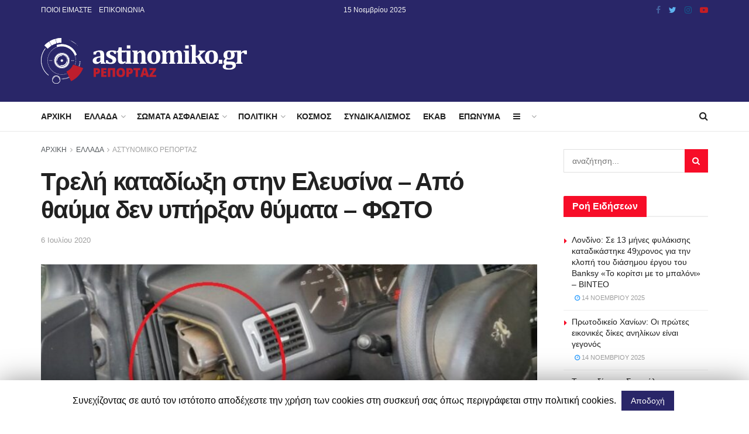

--- FILE ---
content_type: text/html; charset=UTF-8
request_url: https://astinomiko.gr/%CF%84%CF%81%CE%B5%CE%BB%CE%AE-%CE%BA%CE%B1%CF%84%CE%B1%CE%B4%CE%AF%CF%89%CE%BE%CE%B7-%CF%83%CF%84%CE%B7%CE%BD-%CE%B5%CE%BB%CE%B5%CF%85%CF%83%CE%AF%CE%BD%CE%B1-%CE%B1%CF%80%CF%8C-%CE%B8%CE%B1%CF%8D/
body_size: 21341
content:
<!doctype html>
<!--[if lt IE 7]> <html class="no-js lt-ie9 lt-ie8 lt-ie7" lang="el"> <![endif]-->
<!--[if IE 7]>    <html class="no-js lt-ie9 lt-ie8" lang="el"> <![endif]-->
<!--[if IE 8]>    <html class="no-js lt-ie9" lang="el"> <![endif]-->
<!--[if IE 9]>    <html class="no-js lt-ie10" lang="el"> <![endif]-->
<!--[if gt IE 8]><!--> <html class="no-js" lang="el"> <!--<![endif]-->
<head>
    <meta http-equiv="Content-Type" content="text/html; charset=UTF-8" />
    <meta name='viewport' content='width=device-width, initial-scale=1, user-scalable=yes' />
    <link rel="profile" href="http://gmpg.org/xfn/11" />
    <link rel="pingback" href="https://astinomiko.gr/xmlrpc.php" />
    <title>Τρελή καταδίωξη στην Ελευσίνα &#8211; Από θαύμα δεν υπήρξαν θύματα &#8211; ΦΩΤΟ &#8211; Astinomiko.gr</title>
<meta property="og:type" content="article">
<meta property="og:title" content="">
<meta property="og:site_name" content="Astinomiko.gr">
<meta property="og:description" content="Τον «χάρο με τα μάτια τους» είδαν οι καλεσμένοι σε βάπτιση στην Ελευσίνα, όταν πέρασε από μπροστά τους αυτοκίνητο με">
<meta property="og:url" content="https://astinomiko.gr/%cf%84%cf%81%ce%b5%ce%bb%ce%ae-%ce%ba%ce%b1%cf%84%ce%b1%ce%b4%ce%af%cf%89%ce%be%ce%b7-%cf%83%cf%84%ce%b7%ce%bd-%ce%b5%ce%bb%ce%b5%cf%85%cf%83%ce%af%ce%bd%ce%b1-%ce%b1%cf%80%cf%8c-%ce%b8%ce%b1%cf%8d/">
<meta property="og:image" content="https://astinomiko.gr/wp-content/uploads/2020/07/3.jpg">
<meta property="og:image:height" content="730">
<meta property="og:image:width" content="754">
<meta property="article:published_time" content="2020-07-06T15:24:30+00:00">
<meta property="article:modified_time" content="2020-07-08T09:55:36+00:00">
<meta property="article:section" content="ΑΣΤΥΝΟΜΙΚΟ ΡΕΠΟΡΤΑΖ">
<meta property="article:tag" content="άμεση δράση">
<meta property="article:tag" content="Ασπρόπυργος">
<meta property="article:tag" content="ΔΙΑΣ">
<meta property="article:tag" content="Ελευσίνα">
<meta property="article:tag" content="Καταδίωξη">
<meta property="article:tag" content="ναρκωτικά">
<meta name="twitter:card" content="summary_large_image">
<meta name="twitter:title" content="Τρελή καταδίωξη στην Ελευσίνα &#8211; Από θαύμα δεν υπήρξαν θύματα &#8211; ΦΩΤΟ">
<meta name="twitter:description" content="Τον «χάρο με τα μάτια τους» είδαν οι καλεσμένοι σε βάπτιση στην Ελευσίνα, όταν πέρασε από μπροστά τους αυτοκίνητο με">
<meta name="twitter:url" content="https://astinomiko.gr/%cf%84%cf%81%ce%b5%ce%bb%ce%ae-%ce%ba%ce%b1%cf%84%ce%b1%ce%b4%ce%af%cf%89%ce%be%ce%b7-%cf%83%cf%84%ce%b7%ce%bd-%ce%b5%ce%bb%ce%b5%cf%85%cf%83%ce%af%ce%bd%ce%b1-%ce%b1%cf%80%cf%8c-%ce%b8%ce%b1%cf%8d/">
<meta name="twitter:site" content="">
<meta name="twitter:image:src" content="https://astinomiko.gr/wp-content/uploads/2020/07/3.jpg">
<meta name="twitter:image:width" content="754">
<meta name="twitter:image:height" content="730">
            <script type="text/javascript"> var jnews_ajax_url = 'https://astinomiko.gr/?ajax-request=jnews'; </script>
            <link rel='dns-prefetch' href='//fonts.googleapis.com' />
<link rel='dns-prefetch' href='//s.w.org' />
<link rel="alternate" type="application/rss+xml" title="Ροή RSS &raquo; Astinomiko.gr" href="https://astinomiko.gr/feed/" />
		<script type="text/javascript">
			window._wpemojiSettings = {"baseUrl":"https:\/\/s.w.org\/images\/core\/emoji\/11.2.0\/72x72\/","ext":".png","svgUrl":"https:\/\/s.w.org\/images\/core\/emoji\/11.2.0\/svg\/","svgExt":".svg","source":{"concatemoji":"https:\/\/astinomiko.gr\/wp-includes\/js\/wp-emoji-release.min.js?ver=5.1.19"}};
			!function(e,a,t){var n,r,o,i=a.createElement("canvas"),p=i.getContext&&i.getContext("2d");function s(e,t){var a=String.fromCharCode;p.clearRect(0,0,i.width,i.height),p.fillText(a.apply(this,e),0,0);e=i.toDataURL();return p.clearRect(0,0,i.width,i.height),p.fillText(a.apply(this,t),0,0),e===i.toDataURL()}function c(e){var t=a.createElement("script");t.src=e,t.defer=t.type="text/javascript",a.getElementsByTagName("head")[0].appendChild(t)}for(o=Array("flag","emoji"),t.supports={everything:!0,everythingExceptFlag:!0},r=0;r<o.length;r++)t.supports[o[r]]=function(e){if(!p||!p.fillText)return!1;switch(p.textBaseline="top",p.font="600 32px Arial",e){case"flag":return s([55356,56826,55356,56819],[55356,56826,8203,55356,56819])?!1:!s([55356,57332,56128,56423,56128,56418,56128,56421,56128,56430,56128,56423,56128,56447],[55356,57332,8203,56128,56423,8203,56128,56418,8203,56128,56421,8203,56128,56430,8203,56128,56423,8203,56128,56447]);case"emoji":return!s([55358,56760,9792,65039],[55358,56760,8203,9792,65039])}return!1}(o[r]),t.supports.everything=t.supports.everything&&t.supports[o[r]],"flag"!==o[r]&&(t.supports.everythingExceptFlag=t.supports.everythingExceptFlag&&t.supports[o[r]]);t.supports.everythingExceptFlag=t.supports.everythingExceptFlag&&!t.supports.flag,t.DOMReady=!1,t.readyCallback=function(){t.DOMReady=!0},t.supports.everything||(n=function(){t.readyCallback()},a.addEventListener?(a.addEventListener("DOMContentLoaded",n,!1),e.addEventListener("load",n,!1)):(e.attachEvent("onload",n),a.attachEvent("onreadystatechange",function(){"complete"===a.readyState&&t.readyCallback()})),(n=t.source||{}).concatemoji?c(n.concatemoji):n.wpemoji&&n.twemoji&&(c(n.twemoji),c(n.wpemoji)))}(window,document,window._wpemojiSettings);
		</script>
		<style type="text/css">
img.wp-smiley,
img.emoji {
	display: inline !important;
	border: none !important;
	box-shadow: none !important;
	height: 1em !important;
	width: 1em !important;
	margin: 0 .07em !important;
	vertical-align: -0.1em !important;
	background: none !important;
	padding: 0 !important;
}
</style>
	<link rel='stylesheet' id='wp-block-library-css'  href='https://astinomiko.gr/wp-includes/css/dist/block-library/style.min.css?ver=5.1.19' type='text/css' media='all' />
<link rel='stylesheet' id='cookie-law-info-css'  href='https://astinomiko.gr/wp-content/plugins/cookie-law-info/public/css/cookie-law-info-public.css?ver=1.7.7' type='text/css' media='all' />
<link rel='stylesheet' id='cookie-law-info-gdpr-css'  href='https://astinomiko.gr/wp-content/plugins/cookie-law-info/public/css/cookie-law-info-gdpr.css?ver=1.7.7' type='text/css' media='all' />
<link rel='stylesheet' id='bodhi-svgs-attachment-css'  href='https://astinomiko.gr/wp-content/plugins/svg-support/css/svgs-attachment.css?ver=5.1.19' type='text/css' media='all' />
<link rel='stylesheet' id='jnews-parent-style-css'  href='https://astinomiko.gr/astinomiko_gr/astinomiko_style?ver=5.1.19' type='text/css' media='all' />
<link crossorigin="anonymous" rel='stylesheet' id='jeg_customizer_font-css'  href='//fonts.googleapis.com/css?family=Open+Sans%3A700&#038;ver=1.0.0' type='text/css' media='all' />
<link rel='stylesheet' id='mediaelement-css'  href='https://astinomiko.gr/wp-includes/js/mediaelement/mediaelementplayer-legacy.min.css?ver=4.2.6-78496d1' type='text/css' media='all' />
<link rel='stylesheet' id='wp-mediaelement-css'  href='https://astinomiko.gr/wp-includes/js/mediaelement/wp-mediaelement.min.css?ver=5.1.19' type='text/css' media='all' />
<link rel='stylesheet' id='jnews-frontend-css'  href='https://astinomiko.gr/astinomiko_gr/assets/dist/frontend.min.css?ver=1.0.0' type='text/css' media='all' />
<link rel='stylesheet' id='jnews-style-css'  href='https://astinomiko.gr/astinomiko_gr_child/astinomiko_style_child?ver=1.0.0' type='text/css' media='all' />
<link rel='stylesheet' id='jeg-dynamic-style-css'  href='http://astinomiko.gr/wp-content/uploads/jeg/jeg-zSXJ5utoQk.css?ver=1.0.0' type='text/css' media='all' />
<link rel='stylesheet' id='jnews-weather-style-css'  href='https://astinomiko.gr/wp-content/plugins/jnews-weather/assets/css/plugin.css?ver=4.0.0' type='text/css' media='all' />
<script type='text/javascript' src='https://astinomiko.gr/wp-includes/js/jquery/jquery.js?ver=1.12.4'></script>
<script type='text/javascript' src='https://astinomiko.gr/wp-includes/js/jquery/jquery-migrate.min.js?ver=1.4.1'></script>
<script type='text/javascript'>
/* <![CDATA[ */
var Cli_Data = {"nn_cookie_ids":[],"cookielist":[]};
var log_object = {"ajax_url":"https:\/\/astinomiko.gr\/wp-admin\/admin-ajax.php"};
/* ]]> */
</script>
<script type='text/javascript' src='https://astinomiko.gr/wp-content/plugins/cookie-law-info/public/js/cookie-law-info-public.js?ver=1.7.7'></script>
<script type='text/javascript'>
var mejsL10n = {"language":"el","strings":{"mejs.install-flash":"\u03a7\u03c1\u03b7\u03c3\u03b9\u03bc\u03bf\u03c0\u03bf\u03b9\u03b5\u03af\u03c4\u03b5 \u03ad\u03bd\u03b1\u03bd \u03c0\u03b5\u03c1\u03b9\u03b7\u03b3\u03b7\u03c4\u03ae \u03c0\u03bf\u03c5 \u03b4\u03b5\u03bd \u03ad\u03c7\u03b5\u03b9 \u03c4\u03bf Flash player \u03b5\u03bd\u03b5\u03c1\u03b3\u03bf\u03c0\u03bf\u03b9\u03b7\u03bc\u03ad\u03bd\u03bf \u03ae \u03b5\u03b3\u03ba\u03b1\u03c4\u03b5\u03c3\u03c4\u03b7\u03bc\u03ad\u03bd\u03bf. \u03a0\u03b1\u03c1\u03b1\u03ba\u03b1\u03bb\u03bf\u03cd\u03bc\u03b5 \u03b5\u03bd\u03b5\u03c1\u03b3\u03bf\u03c0\u03bf\u03b9\u03ae\u03c3\u03c4\u03b5 \u03c4\u03bf \u03c0\u03c1\u03cc\u03c3\u03b8\u03b5\u03c4\u03bf \u03c4\u03bf\u03c5 Flash player \u03ae \u03ba\u03ac\u03bd\u03c4\u03b5 \u03bb\u03ae\u03c8\u03b7 \u03c4\u03b7\u03c2 \u03c4\u03b5\u03bb\u03b5\u03c5\u03c4\u03b1\u03af\u03b1\u03c2 \u03ad\u03ba\u03b4\u03bf\u03c3\u03b7\u03c2 \u03b1\u03c0\u03cc https:\/\/get.adobe.com\/flashplayer\/","mejs.fullscreen-off":"\u039a\u03bb\u03b5\u03af\u03c3\u03b9\u03bc\u03bf \u03c0\u03bb\u03ae\u03c1\u03bf\u03c5\u03c2 \u03bf\u03b8\u03cc\u03bd\u03b7\u03c2","mejs.fullscreen-on":"\u03a0\u03bb\u03ae\u03c1\u03b7\u03c2 \u03bf\u03b8\u03cc\u03bd\u03b7","mejs.download-video":"\u0391\u03bd\u03ac\u03ba\u03c4\u03b7\u03c3\u03b7 \u03b2\u03af\u03bd\u03c4\u03b5\u03bf","mejs.fullscreen":"\u03a0\u03bb\u03ae\u03c1\u03b7\u03c2 \u03bf\u03b8\u03cc\u03bd\u03b7","mejs.time-jump-forward":["\u039c\u03b5\u03c4\u03ac\u03b2\u03b1\u03c3\u03b7 \u03b5\u03bc\u03c0\u03c1\u03cc\u03c2 1 \u03b4\u03b5\u03c5\u03c4\u03b5\u03c1\u03cc\u03bb\u03b5\u03c0\u03c4\u03bf","\u03a0\u03ae\u03b3\u03b1\u03b9\u03bd\u03b5 \u03bc\u03c0\u03c1\u03bf\u03c3\u03c4\u03ac %1 \u03b4\u03b5\u03c5\u03c4\u03b5\u03c1\u03cc\u03bb\u03b5\u03c0\u03c4\u03b1"],"mejs.loop":"\u0395\u03bd\u03b1\u03bb\u03bb\u03b1\u03b3\u03ae \u03c3\u03c5\u03bd\u03b5\u03c7\u03bf\u03cd\u03c2 \u03b1\u03bd\u03b1\u03c0\u03b1\u03c1\u03b1\u03b3\u03c9\u03b3\u03ae\u03c2","mejs.play":"\u0391\u03bd\u03b1\u03c0\u03b1\u03c1\u03b1\u03b3\u03c9\u03b3\u03ae","mejs.pause":"\u03a0\u03b1\u03cd\u03c3\u03b7","mejs.close":"\u039a\u03bb\u03b5\u03af\u03c3\u03b9\u03bc\u03bf","mejs.time-slider":"\u03a7\u03c1\u03cc\u03bd\u03bf\u03c2 \u03ba\u03cd\u03bb\u03b9\u03c3\u03b7\u03c2","mejs.time-help-text":"\u03a7\u03c1\u03b7\u03c3\u03b9\u03bc\u03bf\u03c0\u03bf\u03b9\u03ae\u03c3\u03c4\u03b5 \u03c4\u03b1 \u03c0\u03bb\u03ae\u03ba\u03c4\u03c1\u03b1 \u0391\u03c1\u03b9\u03c3\u03c4\u03b5\u03c1\u03cc\/\u0394\u03b5\u03be\u03af \u03b2\u03ad\u03bb\u03bf\u03c2 \u03b3\u03b9\u03b1 \u03bd\u03b1 \u03c0\u03c1\u03bf\u03c7\u03c9\u03c1\u03ae\u03c3\u03b5\u03c4\u03b5 \u03ad\u03bd\u03b1 \u03b4\u03b5\u03c5\u03c4\u03b5\u03c1\u03cc\u03bb\u03b5\u03c0\u03c4\u03bf, \u03a0\u03ac\u03bd\u03c9\/\u039a\u03ac\u03c4\u03c9 \u03b2\u03ad\u03bb\u03b7 \u03b3\u03b9\u03b1 \u03bd\u03b1 \u03c0\u03c1\u03bf\u03c7\u03c9\u03c1\u03ae\u03c3\u03b5\u03c4\u03b5 \u03b4\u03ad\u03ba\u03b1 \u03b4\u03b5\u03c5\u03c4\u03b5\u03c1\u03cc\u03bb\u03b5\u03c0\u03c4\u03b1.","mejs.time-skip-back":["\u03a0\u03af\u03c3\u03c9 1 \u03b4\u03b5\u03c5\u03c4\u03b5\u03c1\u03cc\u03bb\u03b5\u03c0\u03c4\u03bf","\u039c\u03b5\u03c4\u03ac\u03b2\u03b1\u03c3\u03b7 \u03c0\u03af\u03c3\u03c9 %1 \u03b4\u03b5\u03c5\u03c4\u03b5\u03c1\u03cc\u03bb\u03b5\u03c0\u03c4\u03b1"],"mejs.captions-subtitles":"\u039b\u03b5\u03b6\u03ac\u03bd\u03c4\u03b5\u03c2\/\u03c5\u03c0\u03cc\u03c4\u03b9\u03c4\u03bb\u03bf\u03b9","mejs.captions-chapters":"\u039a\u03b5\u03c6\u03ac\u03bb\u03b1\u03b9\u03b1","mejs.none":"\u039a\u03b1\u03bc\u03af\u03b1","mejs.mute-toggle":"\u03a3\u03af\u03b3\u03b1\u03c3\u03b7\/\u03b1\u03c0\u03bf\u03c3\u03af\u03b3\u03b1\u03c3\u03b7","mejs.volume-help-text":"\u03a7\u03c1\u03b7\u03c3\u03b9\u03bc\u03bf\u03c0\u03bf\u03b9\u03b5\u03af\u03c3\u03c4\u03b5 \u03c4\u03b1 \u03c0\u03bb\u03ae\u03ba\u03c4\u03c1\u03b1 \u03a0\u03ac\u03bd\u03c9\/\u039a\u03ac\u03c4\u03c9 \u03b2\u03ad\u03bb\u03bf\u03c2 \u03b3\u03b9\u03b1 \u03bd\u03b1 \u03b1\u03c5\u03be\u03ae\u03c3\u03b5\u03c4\u03b5 \u03ae \u03bd\u03b1 \u03bc\u03b5\u03b9\u03ce\u03c3\u03b5\u03c4\u03b5 \u03ad\u03bd\u03c4\u03b1\u03c3\u03b7.","mejs.unmute":"\u0391\u03c0\u03bf\u03c3\u03af\u03b3\u03b1\u03c3\u03b7","mejs.mute":"\u03a3\u03af\u03b3\u03b1\u03c3\u03b7","mejs.volume-slider":"\u03a1\u03c5\u03b8\u03bc\u03b9\u03c3\u03c4\u03b9\u03ba\u03cc \u0388\u03bd\u03c4\u03b1\u03c3\u03b7\u03c2","mejs.video-player":"\u03a0\u03c1\u03cc\u03b3\u03c1\u03b1\u03bc\u03bc\u03b1 \u0391\u03bd\u03b1\u03c0\u03b1\u03c1\u03b1\u03b3\u03c9\u03b3\u03ae\u03c2 \u0392\u03af\u03bd\u03c4\u03b5\u03bf","mejs.audio-player":"\u03a0\u03c1\u03cc\u03b3\u03c1\u03b1\u03bc\u03bc\u03b1 \u0391\u03bd\u03b1\u03c0\u03b1\u03c1\u03b1\u03b3\u03c9\u03b3\u03ae\u03c2 \u0389\u03c7\u03bf\u03c5","mejs.ad-skip":"\u03a0\u03b1\u03c1\u03ac\u03b2\u03bb\u03b5\u03c8\u03b7 \u03b4\u03b9\u03b1\u03c6\u03ae\u03bc\u03b9\u03c3\u03b7\u03c2","mejs.ad-skip-info":["\u03a0\u03b1\u03c1\u03ac\u03b2\u03bb\u03b5\u03c8\u03b7 \u03c3\u03b5 1 \u03b4\u03b5\u03c5\u03c4\u03b5\u03c1\u03cc\u03bb\u03b5\u03c0\u03c4\u03bf","\u03a0\u03b1\u03c1\u03ac\u03bb\u03b5\u03b9\u03c8\u03b7 \u03c3\u03b5 %1 \u03b4\u03b5\u03c5\u03c4\u03b5\u03c1\u03cc\u03bb\u03b5\u03c0\u03c4\u03b1"],"mejs.source-chooser":"\u0395\u03c0\u03b9\u03bb\u03bf\u03b3\u03ad\u03b1\u03c2 \u03c0\u03b7\u03b3\u03ae\u03c2","mejs.stop":"\u03a4\u03b5\u03c1\u03bc\u03b1\u03c4\u03b9\u03c3\u03bc\u03cc\u03c2","mejs.speed-rate":"\u03a4\u03b1\u03c7\u03cd\u03c4\u03b7\u03c4\u03b1","mejs.live-broadcast":"\u0396\u03c9\u03bd\u03c4\u03b1\u03bd\u03ae \u03bc\u03b5\u03c4\u03ac\u03b4\u03bf\u03c3\u03b7","mejs.afrikaans":"\u0386\u03c6\u03c1\u03b9\u03ba\u03b1\u03b1\u03bd\u03c2","mejs.albanian":"\u0391\u03bb\u03b2\u03b1\u03bd\u03b9\u03ba\u03ac","mejs.arabic":"\u0391\u03c1\u03b1\u03b2\u03b9\u03ba\u03ac","mejs.belarusian":"\u039b\u03b5\u03c5\u03ba\u03bf\u03c1\u03c9\u03c3\u03b9\u03ba\u03ac","mejs.bulgarian":"\u0392\u03bf\u03c5\u03bb\u03b3\u03b1\u03c1\u03b9\u03ba\u03ac","mejs.catalan":"\u039a\u03b1\u03c4\u03b1\u03bb\u03b1\u03bd\u03b9\u03ba\u03ac","mejs.chinese":"\u039a\u03b9\u03bd\u03ad\u03b6\u03b9\u03ba\u03b1","mejs.chinese-simplified":"\u039a\u03b9\u03bd\u03ad\u03b6\u03b9\u03ba\u03b1 (\u0391\u03c0\u03bb\u03bf\u03c0\u03bf\u03b9\u03b7\u03bc\u03ad\u03bd\u03b1)","mejs.chinese-traditional":"\u039a\u03b9\u03bd\u03ad\u03b6\u03b9\u03ba\u03b1 (\u03a0\u03b1\u03c1\u03b1\u03b4\u03bf\u03c3\u03b9\u03b1\u03ba\u03ac)","mejs.croatian":"\u039a\u03c1\u03bf\u03b1\u03c4\u03b9\u03ba\u03ac","mejs.czech":"\u03a4\u03c3\u03ad\u03c7\u03b9\u03ba\u03b1","mejs.danish":"\u0394\u03b1\u03bd\u03ad\u03b6\u03b9\u03ba\u03b1","mejs.dutch":"\u039f\u03bb\u03bb\u03b1\u03bd\u03b4\u03b9\u03ba\u03ac","mejs.english":"\u0391\u03b3\u03b3\u03bb\u03b9\u03ba\u03ac","mejs.estonian":"\u0395\u03c3\u03b8\u03bf\u03bd\u03b9\u03b1\u03bd\u03ac","mejs.filipino":"\u03a6\u03b9\u03bb\u03b9\u03c0\u03c0\u03b9\u03bd\u03ad\u03b6\u03b9\u03ba\u03b1","mejs.finnish":"\u039f\u03bb\u03bf\u03ba\u03bb\u03ae\u03c1\u03c9\u03c3\u03b7","mejs.french":"\u0393\u03b1\u03bb\u03bb\u03b9\u03ba\u03ac","mejs.galician":"\u0393\u03b1\u03bb\u03b9\u03ba\u03b9\u03b1\u03bd\u03ac","mejs.german":"\u0393\u03b5\u03c1\u03bc\u03b1\u03bd\u03b9\u03ba\u03ac","mejs.greek":"\u0395\u03bb\u03bb\u03b7\u03bd\u03b9\u03ba\u03ac","mejs.haitian-creole":"\u039a\u03c1\u03b5\u03bf\u03bb\u03b9\u03ba\u03ac \u0391\u03ca\u03c4\u03ae\u03c2","mejs.hebrew":"\u0395\u03b2\u03c1\u03b1\u03ca\u03ba\u03ac","mejs.hindi":"\u03a7\u03af\u03bd\u03c4\u03b9","mejs.hungarian":"\u039f\u03c5\u03b3\u03b3\u03c1\u03b9\u03ba\u03ac","mejs.icelandic":"\u0399\u03c3\u03bb\u03b1\u03bd\u03b4\u03b9\u03ba\u03ac","mejs.indonesian":"\u0399\u03bd\u03b4\u03bf\u03bd\u03b7\u03c3\u03b9\u03b1\u03ba\u03ac","mejs.irish":"\u0399\u03c1\u03bb\u03b1\u03bd\u03b4\u03b9\u03ba\u03ac","mejs.italian":"\u0399\u03c4\u03b1\u03bb\u03b9\u03ba\u03ac","mejs.japanese":"\u0399\u03b1\u03c0\u03c9\u03bd\u03b9\u03ba\u03ac","mejs.korean":"\u039a\u03bf\u03b5\u03c1\u03ac\u03c4\u03b9\u03ba\u03b1","mejs.latvian":"\u039b\u03b5\u03c4\u03bf\u03bd\u03b9\u03ba\u03ac","mejs.lithuanian":"\u039b\u03b9\u03b8\u03bf\u03c5\u03b1\u03bd\u03b9\u03ba\u03ac","mejs.macedonian":"\u03a3\u03ba\u03bf\u03c0\u03b9\u03b1\u03bd\u03ac","mejs.malay":"\u039c\u03b1\u03bb\u03b1\u03b9\u03c3\u03b9\u03b1\u03bd\u03ac","mejs.maltese":"\u039c\u03b1\u03bb\u03c4\u03ad\u03b6\u03b9\u03ba\u03b1","mejs.norwegian":"\u039d\u03bf\u03c1\u03b2\u03b7\u03b3\u03b9\u03ba\u03ac","mejs.persian":"\u03a0\u03b5\u03c1\u03c3\u03b9\u03ba\u03ac","mejs.polish":"\u03a0\u03bf\u03bb\u03c9\u03bd\u03b9\u03ba\u03ac","mejs.portuguese":"\u03a0\u03bf\u03c1\u03c4\u03bf\u03b3\u03b1\u03bb\u03b9\u03ba\u03ac","mejs.romanian":"\u03a1\u03bf\u03c5\u03bc\u03b1\u03bd\u03b9\u03ba\u03ac","mejs.russian":"\u03a1\u03c9\u03c3\u03b9\u03ba\u03ac","mejs.serbian":"\u03a3\u03b5\u03c1\u03b2\u03b9\u03ba\u03ac","mejs.slovak":"\u03a3\u03bb\u03bf\u03b2\u03b1\u03ba\u03b9\u03ba\u03ac","mejs.slovenian":"\u03a3\u03bb\u03bf\u03b2\u03b5\u03bd\u03b9\u03ba\u03ac","mejs.spanish":"\u0399\u03c3\u03c0\u03b1\u03bd\u03b9\u03ba\u03ac","mejs.swahili":"\u03a3\u03bf\u03c5\u03b1\u03c7\u03af\u03bb\u03b9","mejs.swedish":"\u03a3\u03bf\u03c5\u03b7\u03b4\u03b9\u03ba\u03ac","mejs.tagalog":"Tagalog","mejs.thai":"\u03a4\u03b1\u03ca\u03bb\u03b1\u03bd\u03b4\u03ad\u03b6\u03b9\u03ba\u03b1","mejs.turkish":"\u03a4\u03bf\u03c5\u03c1\u03ba\u03b9\u03ba\u03ac","mejs.ukrainian":"\u039f\u03c5\u03ba\u03c1\u03b1\u03bd\u03b9\u03ba\u03ac","mejs.vietnamese":"\u0392\u03b9\u03b5\u03c4\u03bd\u03b1\u03bc\u03ad\u03b6\u03b9\u03ba\u03b1","mejs.welsh":"\u039f\u03c5\u03b1\u03bb\u03b9\u03ba\u03ac","mejs.yiddish":"\u0393\u03af\u03bd\u03c4\u03b9\u03c2"}};
</script>
<script type='text/javascript' src='https://astinomiko.gr/wp-includes/js/mediaelement/mediaelement-and-player.min.js?ver=4.2.6-78496d1'></script>
<script type='text/javascript' src='https://astinomiko.gr/wp-includes/js/mediaelement/mediaelement-migrate.min.js?ver=5.1.19'></script>
<script type='text/javascript'>
/* <![CDATA[ */
var _wpmejsSettings = {"pluginPath":"\/wp-includes\/js\/mediaelement\/","classPrefix":"mejs-","stretching":"responsive"};
/* ]]> */
</script>
<link rel='https://api.w.org/' href='https://astinomiko.gr/wp-json/' />
<link rel="EditURI" type="application/rsd+xml" title="RSD" href="https://astinomiko.gr/xmlrpc.php?rsd" />
<link rel="wlwmanifest" type="application/wlwmanifest+xml" href="https://astinomiko.gr/wp-includes/wlwmanifest.xml" /> 
<link rel='prev' title='Πόσο εύκολο είναι να γίνουμε θύματα πνιγμού στη θάλασσα' href='https://astinomiko.gr/%cf%80%cf%8c%cf%83%ce%bf-%ce%b5%cf%8d%ce%ba%ce%bf%ce%bb%ce%bf-%ce%b5%ce%af%ce%bd%ce%b1%ce%b9-%ce%bd%ce%b1-%ce%b3%ce%af%ce%bd%ce%bf%cf%85%ce%bc%ce%b5-%ce%b8%cf%8d%ce%bc%ce%b1%cf%84%ce%b1-%cf%80%ce%bd/' />
<link rel='next' title='Ανασκαφές, παράνομες θεωρήσεις διαβατηρίων και λαθρεμπόριο από κύκλωμα Αστυνομικών &#8211; ΒΙΝΤΕΟ' href='https://astinomiko.gr/%ce%b1%ce%bd%ce%b1%cf%83%ce%ba%ce%b1%cf%86%ce%ad%cf%82-%cf%80%ce%b1%cf%81%ce%ac%ce%bd%ce%bf%ce%bc%ce%b5%cf%82-%ce%b8%ce%b5%cf%89%cf%81%ce%ae%cf%83%ce%b5%ce%b9%cf%82-%ce%b4%ce%b9%ce%b1%ce%b2%ce%b1/' />
<meta name="generator" content="WordPress 5.1.19" />
<link rel="canonical" href="https://astinomiko.gr/%CF%84%CF%81%CE%B5%CE%BB%CE%AE-%CE%BA%CE%B1%CF%84%CE%B1%CE%B4%CE%AF%CF%89%CE%BE%CE%B7-%CF%83%CF%84%CE%B7%CE%BD-%CE%B5%CE%BB%CE%B5%CF%85%CF%83%CE%AF%CE%BD%CE%B1-%CE%B1%CF%80%CF%8C-%CE%B8%CE%B1%CF%8D/" />
<link rel='shortlink' href='https://astinomiko.gr/?p=20932' />
<link rel="alternate" type="application/json+oembed" href="https://astinomiko.gr/wp-json/oembed/1.0/embed?url=https%3A%2F%2Fastinomiko.gr%2F%25cf%2584%25cf%2581%25ce%25b5%25ce%25bb%25ce%25ae-%25ce%25ba%25ce%25b1%25cf%2584%25ce%25b1%25ce%25b4%25ce%25af%25cf%2589%25ce%25be%25ce%25b7-%25cf%2583%25cf%2584%25ce%25b7%25ce%25bd-%25ce%25b5%25ce%25bb%25ce%25b5%25cf%2585%25cf%2583%25ce%25af%25ce%25bd%25ce%25b1-%25ce%25b1%25cf%2580%25cf%258c-%25ce%25b8%25ce%25b1%25cf%258d%2F" />
<link rel="alternate" type="text/xml+oembed" href="https://astinomiko.gr/wp-json/oembed/1.0/embed?url=https%3A%2F%2Fastinomiko.gr%2F%25cf%2584%25cf%2581%25ce%25b5%25ce%25bb%25ce%25ae-%25ce%25ba%25ce%25b1%25cf%2584%25ce%25b1%25ce%25b4%25ce%25af%25cf%2589%25ce%25be%25ce%25b7-%25cf%2583%25cf%2584%25ce%25b7%25ce%25bd-%25ce%25b5%25ce%25bb%25ce%25b5%25cf%2585%25cf%2583%25ce%25af%25ce%25bd%25ce%25b1-%25ce%25b1%25cf%2580%25cf%258c-%25ce%25b8%25ce%25b1%25cf%258d%2F&#038;format=xml" />
<!-- HFCM by 99 Robots - Snippet # 1: Google Analytics -->
<!-- Global site tag (gtag.js) - Google Analytics -->
<script async src="https://www.googletagmanager.com/gtag/js?id=UA-140695610-1"></script>
<script>
  window.dataLayer = window.dataLayer || [];
  function gtag(){dataLayer.push(arguments);}
  gtag('js', new Date());

  gtag('config', 'UA-140695610-1');
</script>

<!-- /end HFCM by 99 Robots -->
<meta name="generator" content="Powered by WPBakery Page Builder - drag and drop page builder for WordPress."/>
<!--[if lte IE 9]><link rel="stylesheet" type="text/css" href="https://astinomiko.gr/wp-content/plugins/js_composer/assets/css/vc_lte_ie9.min.css" media="screen"><![endif]-->		<script type="text/javascript">
			var cli_flush_cache=2;
		</script>
		<link rel="amphtml" href="https://astinomiko.gr/%cf%84%cf%81%ce%b5%ce%bb%ce%ae-%ce%ba%ce%b1%cf%84%ce%b1%ce%b4%ce%af%cf%89%ce%be%ce%b7-%cf%83%cf%84%ce%b7%ce%bd-%ce%b5%ce%bb%ce%b5%cf%85%cf%83%ce%af%ce%bd%ce%b1-%ce%b1%cf%80%cf%8c-%ce%b8%ce%b1%cf%8d/amp/"><script type='application/ld+json'>{"@context":"http:\/\/schema.org","@type":"Organization","@id":"https:\/\/astinomiko.gr\/#organization","url":"https:\/\/astinomiko.gr\/","name":"Astinomiko.gr","logo":{"@type":"ImageObject","url":""},"sameAs":["https:\/\/www.facebook.com\/","https:\/\/twitter.com\/","https:\/\/instagram.com","https:\/\/youtube.com"]}</script>
<script type='application/ld+json'>{"@context":"http:\/\/schema.org","@type":"WebSite","@id":"https:\/\/astinomiko.gr\/#website","url":"https:\/\/astinomiko.gr\/","name":"Astinomiko.gr","potentialAction":{"@type":"SearchAction","target":"https:\/\/astinomiko.gr\/?s={search_term_string}","query-input":"required name=search_term_string"}}</script>
<link rel="icon" href="https://astinomiko.gr/wp-content/uploads/2019/05/cropped-fav1-32x32.png" sizes="32x32" />
<link rel="icon" href="https://astinomiko.gr/wp-content/uploads/2019/05/cropped-fav1-192x192.png" sizes="192x192" />
<link rel="apple-touch-icon-precomposed" href="https://astinomiko.gr/wp-content/uploads/2019/05/cropped-fav1-180x180.png" />
<meta name="msapplication-TileImage" content="https://astinomiko.gr/wp-content/uploads/2019/05/cropped-fav1-270x270.png" />
		<style type="text/css" id="wp-custom-css">
			.cust .jeg_readmore {
    color: #fff;
}

.menufooter h5{
	font-weight:700;
}


.footersocial .socials_widget a .fa, .jeg_footer.dark .socials_widget a .fa, .jeg_footer .socials_widget.nobg .fa, .jeg_footer.dark .socials_widget.nobg .fa, .jeg_footer .socials_widget:not(.nobg) a .fa, .jeg_footer.dark .socials_widget:not(.nobg) a .fa {
    font-size: 28px;
}

.jeg_logo img {
    max-width:352px;
}


.footlogo {
	max-width:265px;
}

.jeg_topbar, .jeg_topbar.dark, .jeg_topbar.custom {
	background: #292668;
}
.jeg_midbar, .jeg_midbar.dark {
	background-color: #292668;
}		</style>
		<noscript><style type="text/css"> .wpb_animate_when_almost_visible { opacity: 1; }</style></noscript></head>
<body class="post-template-default single single-post postid-20932 single-format-standard jeg_single_tpl_1 jnews jsc_normal wpb-js-composer js-comp-ver-5.7 vc_responsive">

    
    

    <div class="jeg_ad jeg_ad_top jnews_header_top_ads">
        <div class='ads-wrapper  '></div>    </div>

    <!-- The Main Wrapper
    ============================================= -->
    <div class="jeg_viewport">

        
        <div class="jeg_header_wrapper">
            <div class="jeg_header_instagram_wrapper">
    </div>

<!-- HEADER -->
<div class="jeg_header normal">
    <div class="jeg_topbar jeg_container dark">
    <div class="container">
        <div class="jeg_nav_row">
            
                <div class="jeg_nav_col jeg_nav_left  jeg_nav_grow">
                    <div class="item_wrap jeg_nav_alignleft">
                        <div class="jeg_nav_item">
	<ul class="jeg_menu jeg_top_menu"><li id="menu-item-66" class="menu-item menu-item-type-custom menu-item-object-custom menu-item-66"><a href="http://astinomiko.gr/astinomiko-gr-%cf%80%ce%bf%ce%b9%ce%bf%ce%b9-%ce%b5%ce%af%ce%bc%ce%b1%cf%83%cf%84%ce%b5/">ΠΟΙΟΙ ΕΙΜΑΣΤΕ</a></li>
<li id="menu-item-67" class="menu-item menu-item-type-custom menu-item-object-custom menu-item-67"><a href="#">ΕΠΙΚΟΙΝΩΝΙΑ</a></li>
</ul></div>                    </div>
                </div>

                
                <div class="jeg_nav_col jeg_nav_center  jeg_nav_normal">
                    <div class="item_wrap jeg_nav_aligncenter">
                        <div class="jeg_nav_item jeg_top_date">
    15 Νοεμβρίου 2025</div>                    </div>
                </div>

                
                <div class="jeg_nav_col jeg_nav_right  jeg_nav_grow">
                    <div class="item_wrap jeg_nav_alignright">
                        <div class="jeg_nav_item socials_widget jeg_social_icon_block nobg">
    <a href="https://www.facebook.com/" target='_blank' class="jeg_facebook"><i class="fa fa-facebook"></i> </a><a href="https://twitter.com/" target='_blank' class="jeg_twitter"><i class="fa fa-twitter"></i> </a><a href="https://instagram.com" target='_blank' class="jeg_instagram"><i class="fa fa-instagram"></i> </a><a href="https://youtube.com" target='_blank' class="jeg_youtube"><i class="fa fa-youtube-play"></i> </a></div>                    </div>
                </div>

                        </div>
    </div>
</div><!-- /.jeg_container --><div class="jeg_midbar jeg_container normal">
    <div class="container">
        <div class="jeg_nav_row">
            
                <div class="jeg_nav_col jeg_nav_left jeg_nav_normal">
                    <div class="item_wrap jeg_nav_alignleft">
                        <div class="jeg_nav_item jeg_logo jeg_desktop_logo">
			<div class="site-title">
	    	<a href="https://astinomiko.gr/" style="padding: 0 0 0 0;">
	    	    <img src="http://astinomiko.gr/wp-content/uploads/2019/05/Astinomiko-logo-light-1.svg"  alt="Astinomiko.gr">	    	</a>
	    </div>
	</div>                    </div>
                </div>

                
                <div class="jeg_nav_col jeg_nav_center jeg_nav_grow">
                    <div class="item_wrap jeg_nav_aligncenter">
                                            </div>
                </div>

                
                <div class="jeg_nav_col jeg_nav_right jeg_nav_normal">
                    <div class="item_wrap jeg_nav_alignright">
                                            </div>
                </div>

                        </div>
    </div>
</div><div class="jeg_bottombar jeg_navbar jeg_container jeg_navbar_wrapper jeg_navbar_normal jeg_navbar_normal">
    <div class="container">
        <div class="jeg_nav_row">
            
                <div class="jeg_nav_col jeg_nav_left jeg_nav_grow">
                    <div class="item_wrap jeg_nav_alignleft">
                        <div class="jeg_main_menu_wrapper">
<div class="jeg_nav_item jeg_mainmenu_wrap"><ul class="jeg_menu jeg_main_menu jeg_menu_style_1" data-animation="animate"><li id="menu-item-64" class="menu-item menu-item-type-post_type menu-item-object-page menu-item-home menu-item-64 bgnav" data-item-row="default" ><a href="https://astinomiko.gr/">ΑΡΧΙΚΗ</a></li>
<li id="menu-item-45" class="menu-item menu-item-type-taxonomy menu-item-object-category current-post-ancestor menu-item-has-children menu-item-45 bgnav" data-item-row="default" ><a href="https://astinomiko.gr/category/society/">ΕΛΛΑΔΑ</a>
<ul class="sub-menu">
	<li id="menu-item-950" class="menu-item menu-item-type-taxonomy menu-item-object-category menu-item-950 bgnav" data-item-row="default" ><a href="https://astinomiko.gr/category/society/frontapage/">ΕΠΙΚΑΙΡΟΤΗΤΑ</a></li>
	<li id="menu-item-46" class="menu-item menu-item-type-taxonomy menu-item-object-category current-post-ancestor current-menu-parent current-post-parent menu-item-46 bgnav" data-item-row="default" ><a href="https://astinomiko.gr/category/society/astynomiko/">ΑΣΤΥΝΟΜΙΚΟ ΡΕΠΟΡΤΑΖ</a></li>
	<li id="menu-item-47" class="menu-item menu-item-type-taxonomy menu-item-object-category menu-item-47 bgnav" data-item-row="default" ><a href="https://astinomiko.gr/category/society/dikastiko/">ΔΙΚΑΣΤΙΚΟ ΡΕΠΟΡΤΑΖ</a></li>
</ul>
</li>
<li id="menu-item-60" class="menu-item menu-item-type-taxonomy menu-item-object-category menu-item-has-children menu-item-60 bgnav" data-item-row="default" ><a href="https://astinomiko.gr/category/somata-asfaleias/">ΣΩΜΑΤΑ ΑΣΦΑΛΕΙΑΣ</a>
<ul class="sub-menu">
	<li id="menu-item-61" class="menu-item menu-item-type-taxonomy menu-item-object-category menu-item-61 bgnav" data-item-row="default" ><a href="https://astinomiko.gr/category/somata-asfaleias/police/">ΑΣΤΥΝΟΜΙΑ</a></li>
	<li id="menu-item-62" class="menu-item menu-item-type-taxonomy menu-item-object-category menu-item-62 bgnav" data-item-row="default" ><a href="https://astinomiko.gr/category/somata-asfaleias/port-police/">ΛΙΜΕΝΙΚΟ</a></li>
	<li id="menu-item-63" class="menu-item menu-item-type-taxonomy menu-item-object-category menu-item-63 bgnav" data-item-row="default" ><a href="https://astinomiko.gr/category/somata-asfaleias/fire-department/">ΠΥΡΟΣΒΕΣΤΙΚΗ</a></li>
</ul>
</li>
<li id="menu-item-55" class="menu-item menu-item-type-taxonomy menu-item-object-category menu-item-has-children menu-item-55 bgnav" data-item-row="default" ><a href="https://astinomiko.gr/category/politics/">ΠΟΛΙΤΙΚΗ</a>
<ul class="sub-menu">
	<li id="menu-item-56" class="menu-item menu-item-type-taxonomy menu-item-object-category menu-item-56 bgnav" data-item-row="default" ><a href="https://astinomiko.gr/category/politics/parliament/">ΒΟΥΛΗ</a></li>
	<li id="menu-item-57" class="menu-item menu-item-type-taxonomy menu-item-object-category menu-item-57 bgnav" data-item-row="default" ><a href="https://astinomiko.gr/category/politics/nomosxedia/">ΝΟΜΟΣΧΕΔΙΑ</a></li>
	<li id="menu-item-58" class="menu-item menu-item-type-taxonomy menu-item-object-category menu-item-58 bgnav" data-item-row="default" ><a href="https://astinomiko.gr/category/politics/ministry/">ΥΠΟΥΡΓΕΙΟ</a></li>
</ul>
</li>
<li id="menu-item-54" class="menu-item menu-item-type-taxonomy menu-item-object-category menu-item-54 bgnav" data-item-row="default" ><a href="https://astinomiko.gr/category/world/">ΚΟΣΜΟΣ</a></li>
<li id="menu-item-59" class="menu-item menu-item-type-taxonomy menu-item-object-category menu-item-59 bgnav" data-item-row="default" ><a href="https://astinomiko.gr/category/syndikalismos/">ΣΥΝΔΙΚΑΛΙΣΜΟΣ</a></li>
<li id="menu-item-105" class="menu-item menu-item-type-taxonomy menu-item-object-category menu-item-105 bgnav" data-item-row="default" ><a href="https://astinomiko.gr/category/ekab/">ΕΚΑΒ</a></li>
<li id="menu-item-110" class="menu-item menu-item-type-taxonomy menu-item-object-category menu-item-110 bgnav" data-item-row="default" ><a href="https://astinomiko.gr/category/opinions/">ΕΠΩΝΥΜΑ</a></li>
<li id="menu-item-111" class="menu-item menu-item-type-custom menu-item-object-custom menu-item-has-children menu-item-111 bgnav" data-item-row="default" ><a href="#"><i  class='jeg_font_menu fa fa-bars'></i> </a>
<ul class="sub-menu">
	<li id="menu-item-48" class="menu-item menu-item-type-taxonomy menu-item-object-category menu-item-has-children menu-item-48 bgnav" data-item-row="default" ><a href="https://astinomiko.gr/category/enoples-dynameis/">ΕΝΟΠΛΕΣ ΔΥΝΑΜΕΙΣ</a>
	<ul class="sub-menu">
		<li id="menu-item-51" class="menu-item menu-item-type-taxonomy menu-item-object-category menu-item-51 bgnav" data-item-row="default" ><a href="https://astinomiko.gr/category/enoples-dynameis/stratos/">ΣΤΡΑΤΟΣ</a></li>
		<li id="menu-item-50" class="menu-item menu-item-type-taxonomy menu-item-object-category menu-item-50 bgnav" data-item-row="default" ><a href="https://astinomiko.gr/category/enoples-dynameis/naftiko/">ΝΑΥΤΙΚΟ</a></li>
		<li id="menu-item-49" class="menu-item menu-item-type-taxonomy menu-item-object-category menu-item-49 bgnav" data-item-row="default" ><a href="https://astinomiko.gr/category/enoples-dynameis/aeroporia/">ΑΕΡΟΠΟΡΙΑ</a></li>
	</ul>
</li>
	<li id="menu-item-109" class="menu-item menu-item-type-taxonomy menu-item-object-category menu-item-109 bgnav" data-item-row="default" ><a href="https://astinomiko.gr/category/exoplismos/">ΕΞΟΠΛΙΣΜΟΣ</a></li>
	<li id="menu-item-106" class="menu-item menu-item-type-taxonomy menu-item-object-category menu-item-106 bgnav" data-item-row="default" ><a href="https://astinomiko.gr/category/automoto/">AUTO-MOTO</a></li>
	<li id="menu-item-107" class="menu-item menu-item-type-taxonomy menu-item-object-category menu-item-107 bgnav" data-item-row="default" ><a href="https://astinomiko.gr/category/security/">SECURITY</a></li>
	<li id="menu-item-108" class="menu-item menu-item-type-taxonomy menu-item-object-category menu-item-108 bgnav" data-item-row="default" ><a href="https://astinomiko.gr/category/multimedia/">VIDEO &#8211; MULTIMEDIA</a></li>
	<li id="menu-item-53" class="menu-item menu-item-type-taxonomy menu-item-object-category menu-item-53 bgnav" data-item-row="default" ><a href="https://astinomiko.gr/category/%ce%b7-%cf%86%cf%89%ce%bd%ce%b7-%cf%83%ce%bf%cf%85/">Η ΦΩΝΗ ΣΟΥ</a></li>
</ul>
</li>
</ul></div></div>
                    </div>
                </div>

                
                <div class="jeg_nav_col jeg_nav_center jeg_nav_normal">
                    <div class="item_wrap jeg_nav_aligncenter">
                                            </div>
                </div>

                
                <div class="jeg_nav_col jeg_nav_right jeg_nav_normal">
                    <div class="item_wrap jeg_nav_alignright">
                        <!-- Search Icon -->
<div class="jeg_nav_item jeg_search_wrapper search_icon jeg_search_popup_expand">
    <a href="#" class="jeg_search_toggle"><i class="fa fa-search"></i></a>
    <form action="https://astinomiko.gr/" method="get" class="jeg_search_form" target="_top">
    <input name="s" class="jeg_search_input" placeholder="αναζήτηση..." type="text" value="" autocomplete="off">
    <button type="submit" class="jeg_search_button btn"><i class="fa fa-search"></i></button>
</form>
<!-- jeg_search_hide with_result no_result -->
<div class="jeg_search_result jeg_search_hide with_result">
    <div class="search-result-wrapper">
    </div>
    <div class="search-link search-noresult">
        No Result    </div>
    <div class="search-link search-all-button">
        <i class="fa fa-search"></i> View All Result    </div>
</div></div>                    </div>
                </div>

                        </div>
    </div>
</div></div><!-- /.jeg_header -->        </div>

        <div class="jeg_header_sticky">
            <div class="sticky_blankspace"></div>
<div class="jeg_header normal">
    <div class="jeg_container">
        <div data-mode="fixed" class="jeg_stickybar jeg_navbar jeg_navbar_wrapper jeg_navbar_normal jeg_navbar_shadow jeg_navbar_normal">
            <div class="container">
    <div class="jeg_nav_row">
        
            <div class="jeg_nav_col jeg_nav_left jeg_nav_grow">
                <div class="item_wrap jeg_nav_alignleft">
                    <div class="jeg_main_menu_wrapper">
<div class="jeg_nav_item jeg_mainmenu_wrap"><ul class="jeg_menu jeg_main_menu jeg_menu_style_1" data-animation="animate"><li class="menu-item menu-item-type-post_type menu-item-object-page menu-item-home menu-item-64 bgnav" data-item-row="default" ><a href="https://astinomiko.gr/">ΑΡΧΙΚΗ</a></li>
<li class="menu-item menu-item-type-taxonomy menu-item-object-category current-post-ancestor menu-item-has-children menu-item-45 bgnav" data-item-row="default" ><a href="https://astinomiko.gr/category/society/">ΕΛΛΑΔΑ</a>
<ul class="sub-menu">
	<li class="menu-item menu-item-type-taxonomy menu-item-object-category menu-item-950 bgnav" data-item-row="default" ><a href="https://astinomiko.gr/category/society/frontapage/">ΕΠΙΚΑΙΡΟΤΗΤΑ</a></li>
	<li class="menu-item menu-item-type-taxonomy menu-item-object-category current-post-ancestor current-menu-parent current-post-parent menu-item-46 bgnav" data-item-row="default" ><a href="https://astinomiko.gr/category/society/astynomiko/">ΑΣΤΥΝΟΜΙΚΟ ΡΕΠΟΡΤΑΖ</a></li>
	<li class="menu-item menu-item-type-taxonomy menu-item-object-category menu-item-47 bgnav" data-item-row="default" ><a href="https://astinomiko.gr/category/society/dikastiko/">ΔΙΚΑΣΤΙΚΟ ΡΕΠΟΡΤΑΖ</a></li>
</ul>
</li>
<li class="menu-item menu-item-type-taxonomy menu-item-object-category menu-item-has-children menu-item-60 bgnav" data-item-row="default" ><a href="https://astinomiko.gr/category/somata-asfaleias/">ΣΩΜΑΤΑ ΑΣΦΑΛΕΙΑΣ</a>
<ul class="sub-menu">
	<li class="menu-item menu-item-type-taxonomy menu-item-object-category menu-item-61 bgnav" data-item-row="default" ><a href="https://astinomiko.gr/category/somata-asfaleias/police/">ΑΣΤΥΝΟΜΙΑ</a></li>
	<li class="menu-item menu-item-type-taxonomy menu-item-object-category menu-item-62 bgnav" data-item-row="default" ><a href="https://astinomiko.gr/category/somata-asfaleias/port-police/">ΛΙΜΕΝΙΚΟ</a></li>
	<li class="menu-item menu-item-type-taxonomy menu-item-object-category menu-item-63 bgnav" data-item-row="default" ><a href="https://astinomiko.gr/category/somata-asfaleias/fire-department/">ΠΥΡΟΣΒΕΣΤΙΚΗ</a></li>
</ul>
</li>
<li class="menu-item menu-item-type-taxonomy menu-item-object-category menu-item-has-children menu-item-55 bgnav" data-item-row="default" ><a href="https://astinomiko.gr/category/politics/">ΠΟΛΙΤΙΚΗ</a>
<ul class="sub-menu">
	<li class="menu-item menu-item-type-taxonomy menu-item-object-category menu-item-56 bgnav" data-item-row="default" ><a href="https://astinomiko.gr/category/politics/parliament/">ΒΟΥΛΗ</a></li>
	<li class="menu-item menu-item-type-taxonomy menu-item-object-category menu-item-57 bgnav" data-item-row="default" ><a href="https://astinomiko.gr/category/politics/nomosxedia/">ΝΟΜΟΣΧΕΔΙΑ</a></li>
	<li class="menu-item menu-item-type-taxonomy menu-item-object-category menu-item-58 bgnav" data-item-row="default" ><a href="https://astinomiko.gr/category/politics/ministry/">ΥΠΟΥΡΓΕΙΟ</a></li>
</ul>
</li>
<li class="menu-item menu-item-type-taxonomy menu-item-object-category menu-item-54 bgnav" data-item-row="default" ><a href="https://astinomiko.gr/category/world/">ΚΟΣΜΟΣ</a></li>
<li class="menu-item menu-item-type-taxonomy menu-item-object-category menu-item-59 bgnav" data-item-row="default" ><a href="https://astinomiko.gr/category/syndikalismos/">ΣΥΝΔΙΚΑΛΙΣΜΟΣ</a></li>
<li class="menu-item menu-item-type-taxonomy menu-item-object-category menu-item-105 bgnav" data-item-row="default" ><a href="https://astinomiko.gr/category/ekab/">ΕΚΑΒ</a></li>
<li class="menu-item menu-item-type-taxonomy menu-item-object-category menu-item-110 bgnav" data-item-row="default" ><a href="https://astinomiko.gr/category/opinions/">ΕΠΩΝΥΜΑ</a></li>
<li class="menu-item menu-item-type-custom menu-item-object-custom menu-item-has-children menu-item-111 bgnav" data-item-row="default" ><a href="#"><i  class='jeg_font_menu fa fa-bars'></i> </a>
<ul class="sub-menu">
	<li class="menu-item menu-item-type-taxonomy menu-item-object-category menu-item-has-children menu-item-48 bgnav" data-item-row="default" ><a href="https://astinomiko.gr/category/enoples-dynameis/">ΕΝΟΠΛΕΣ ΔΥΝΑΜΕΙΣ</a>
	<ul class="sub-menu">
		<li class="menu-item menu-item-type-taxonomy menu-item-object-category menu-item-51 bgnav" data-item-row="default" ><a href="https://astinomiko.gr/category/enoples-dynameis/stratos/">ΣΤΡΑΤΟΣ</a></li>
		<li class="menu-item menu-item-type-taxonomy menu-item-object-category menu-item-50 bgnav" data-item-row="default" ><a href="https://astinomiko.gr/category/enoples-dynameis/naftiko/">ΝΑΥΤΙΚΟ</a></li>
		<li class="menu-item menu-item-type-taxonomy menu-item-object-category menu-item-49 bgnav" data-item-row="default" ><a href="https://astinomiko.gr/category/enoples-dynameis/aeroporia/">ΑΕΡΟΠΟΡΙΑ</a></li>
	</ul>
</li>
	<li class="menu-item menu-item-type-taxonomy menu-item-object-category menu-item-109 bgnav" data-item-row="default" ><a href="https://astinomiko.gr/category/exoplismos/">ΕΞΟΠΛΙΣΜΟΣ</a></li>
	<li class="menu-item menu-item-type-taxonomy menu-item-object-category menu-item-106 bgnav" data-item-row="default" ><a href="https://astinomiko.gr/category/automoto/">AUTO-MOTO</a></li>
	<li class="menu-item menu-item-type-taxonomy menu-item-object-category menu-item-107 bgnav" data-item-row="default" ><a href="https://astinomiko.gr/category/security/">SECURITY</a></li>
	<li class="menu-item menu-item-type-taxonomy menu-item-object-category menu-item-108 bgnav" data-item-row="default" ><a href="https://astinomiko.gr/category/multimedia/">VIDEO &#8211; MULTIMEDIA</a></li>
	<li class="menu-item menu-item-type-taxonomy menu-item-object-category menu-item-53 bgnav" data-item-row="default" ><a href="https://astinomiko.gr/category/%ce%b7-%cf%86%cf%89%ce%bd%ce%b7-%cf%83%ce%bf%cf%85/">Η ΦΩΝΗ ΣΟΥ</a></li>
</ul>
</li>
</ul></div></div>
                </div>
            </div>

            
            <div class="jeg_nav_col jeg_nav_center jeg_nav_normal">
                <div class="item_wrap jeg_nav_aligncenter">
                                    </div>
            </div>

            
            <div class="jeg_nav_col jeg_nav_right jeg_nav_normal">
                <div class="item_wrap jeg_nav_alignright">
                    <!-- Search Icon -->
<div class="jeg_nav_item jeg_search_wrapper search_icon jeg_search_popup_expand">
    <a href="#" class="jeg_search_toggle"><i class="fa fa-search"></i></a>
    <form action="https://astinomiko.gr/" method="get" class="jeg_search_form" target="_top">
    <input name="s" class="jeg_search_input" placeholder="αναζήτηση..." type="text" value="" autocomplete="off">
    <button type="submit" class="jeg_search_button btn"><i class="fa fa-search"></i></button>
</form>
<!-- jeg_search_hide with_result no_result -->
<div class="jeg_search_result jeg_search_hide with_result">
    <div class="search-result-wrapper">
    </div>
    <div class="search-link search-noresult">
        No Result    </div>
    <div class="search-link search-all-button">
        <i class="fa fa-search"></i> View All Result    </div>
</div></div>                </div>
            </div>

                </div>
</div>        </div>
    </div>
</div>
        </div>

        <div class="jeg_navbar_mobile_wrapper">
            <div class="jeg_navbar_mobile" data-mode="fixed">
    <div class="jeg_mobile_bottombar jeg_mobile_midbar jeg_container dark">
    <div class="container">
        <div class="jeg_nav_row">
            
                <div class="jeg_nav_col jeg_nav_left jeg_nav_normal">
                    <div class="item_wrap jeg_nav_alignleft">
                        <div class="jeg_nav_item">
    <a href="#" class="toggle_btn jeg_mobile_toggle"><i class="fa fa-bars"></i></a>
</div>                    </div>
                </div>

                
                <div class="jeg_nav_col jeg_nav_center jeg_nav_grow">
                    <div class="item_wrap jeg_nav_aligncenter">
                        <div class="jeg_nav_item jeg_mobile_logo">
			<div class="site-title">
	    	<a href="https://astinomiko.gr/">
		        <img src="http://astinomiko.gr/wp-content/uploads/2019/05/Astinomiko-logo-light.svg"  alt="Astinomiko.gr">		    </a>
	    </div>
	</div>                    </div>
                </div>

                
                <div class="jeg_nav_col jeg_nav_right jeg_nav_normal">
                    <div class="item_wrap jeg_nav_alignright">
                        <div class="jeg_nav_item jeg_search_wrapper jeg_search_popup_expand">
    <a href="#" class="jeg_search_toggle"><i class="fa fa-search"></i></a>
	<form action="https://astinomiko.gr/" method="get" class="jeg_search_form" target="_top">
    <input name="s" class="jeg_search_input" placeholder="αναζήτηση..." type="text" value="" autocomplete="off">
    <button type="submit" class="jeg_search_button btn"><i class="fa fa-search"></i></button>
</form>
<!-- jeg_search_hide with_result no_result -->
<div class="jeg_search_result jeg_search_hide with_result">
    <div class="search-result-wrapper">
    </div>
    <div class="search-link search-noresult">
        No Result    </div>
    <div class="search-link search-all-button">
        <i class="fa fa-search"></i> View All Result    </div>
</div></div>                    </div>
                </div>

                        </div>
    </div>
</div></div>
<div class="sticky_blankspace" style="height: 60px;"></div>        </div>    <div class="post-wrapper">

        <div class="post-wrap" >

            
            <div class="jeg_main jeg_wide_content">
                <div class="jeg_container">
                    <div class="jeg_content jeg_singlepage">

    <div class="container">

        <div class="jeg_ad jeg_article jnews_article_top_ads">
            <div class='ads-wrapper  '></div>        </div>

        <div class="row">
            <div class="jeg_main_content col-md-9">
                <div class="jeg_inner_content">
                    
                                                <div class="jeg_breadcrumbs jeg_breadcrumb_container">
                            <div id="breadcrumbs"><span class="">
                <a href="https://astinomiko.gr">ΑΡΧΙΚΗ</a>
            </span><i class="fa fa-angle-right"></i><span class="">
                <a href="https://astinomiko.gr/category/society/">ΕΛΛΑΔΑ</a>
            </span><i class="fa fa-angle-right"></i><span class="breadcrumb_last_link">
                <a href="https://astinomiko.gr/category/society/astynomiko/">ΑΣΤΥΝΟΜΙΚΟ ΡΕΠΟΡΤΑΖ</a>
            </span></div>                        </div>
                        
                        <div class="entry-header">
    	                    
                            <h1 class="jeg_post_title">Τρελή καταδίωξη στην Ελευσίνα &#8211; Από θαύμα δεν υπήρξαν θύματα &#8211; ΦΩΤΟ</h1>

                            
                            <div class="jeg_meta_container"><div class="jeg_post_meta jeg_post_meta_1">

    <div class="meta_left">
        
                    <div class="jeg_meta_date">
                <a href="https://astinomiko.gr/%cf%84%cf%81%ce%b5%ce%bb%ce%ae-%ce%ba%ce%b1%cf%84%ce%b1%ce%b4%ce%af%cf%89%ce%be%ce%b7-%cf%83%cf%84%ce%b7%ce%bd-%ce%b5%ce%bb%ce%b5%cf%85%cf%83%ce%af%ce%bd%ce%b1-%ce%b1%cf%80%cf%8c-%ce%b8%ce%b1%cf%8d/">6 Ιουλίου 2020</a>
            </div>
        
        
	        </div>

    <div class="meta_right">
                    </div>
</div>
</div>
                        </div>

                        <div class="jeg_featured featured_image"><a href="https://astinomiko.gr/wp-content/uploads/2020/07/3.jpg"><div class="thumbnail-container animate-lazy" style="padding-bottom:50%"><img width="750" height="375" src="https://astinomiko.gr/astinomiko_gr/assets/img/jeg-empty.png" class="attachment-jnews-750x375 size-jnews-750x375 lazyload wp-post-image" alt="Τρελή καταδίωξη στην Ελευσίνα &#8211; Από θαύμα δεν υπήρξαν θύματα &#8211; ΦΩΤΟ" data-src="https://astinomiko.gr/wp-content/uploads/2020/07/3-750x375.jpg" data-sizes="auto" data-srcset="https://astinomiko.gr/wp-content/uploads/2020/07/3-750x375.jpg 750w, https://astinomiko.gr/wp-content/uploads/2020/07/3-360x180.jpg 360w" data-expand="700" /></div></a></div>
                        <div class="jeg_share_top_container"></div>
                        <div class="jeg_ad jeg_article jnews_content_top_ads "><div class='ads-wrapper  '><div class='ads-text'>ΔΙΑΦΗΜΙΣΗ</div></div></div>
                        <div class="entry-content with-share">
                            <div class="jeg_share_button share-float jeg_sticky_share clearfix share-normal">
                                <div class="jeg_share_float_container"><div class="jeg_sharelist">
                <a href="http://www.facebook.com/sharer.php?u=https%3A%2F%2Fastinomiko.gr%2F%25cf%2584%25cf%2581%25ce%25b5%25ce%25bb%25ce%25ae-%25ce%25ba%25ce%25b1%25cf%2584%25ce%25b1%25ce%25b4%25ce%25af%25cf%2589%25ce%25be%25ce%25b7-%25cf%2583%25cf%2584%25ce%25b7%25ce%25bd-%25ce%25b5%25ce%25bb%25ce%25b5%25cf%2585%25cf%2583%25ce%25af%25ce%25bd%25ce%25b1-%25ce%25b1%25cf%2580%25cf%258c-%25ce%25b8%25ce%25b1%25cf%258d%2F" rel='nofollow'  class="jeg_btn-facebook expanded"><i class="fa fa-facebook-official"></i><span>Share on Facebook</span></a><a href="https://twitter.com/intent/tweet?text=%CE%A4%CF%81%CE%B5%CE%BB%CE%AE+%CE%BA%CE%B1%CF%84%CE%B1%CE%B4%CE%AF%CF%89%CE%BE%CE%B7+%CF%83%CF%84%CE%B7%CE%BD+%CE%95%CE%BB%CE%B5%CF%85%CF%83%CE%AF%CE%BD%CE%B1+%E2%80%93+%CE%91%CF%80%CF%8C+%CE%B8%CE%B1%CF%8D%CE%BC%CE%B1+%CE%B4%CE%B5%CE%BD+%CF%85%CF%80%CE%AE%CF%81%CE%BE%CE%B1%CE%BD+%CE%B8%CF%8D%CE%BC%CE%B1%CF%84%CE%B1+%E2%80%93+%CE%A6%CE%A9%CE%A4%CE%9F&url=https%3A%2F%2Fastinomiko.gr%2F%25cf%2584%25cf%2581%25ce%25b5%25ce%25bb%25ce%25ae-%25ce%25ba%25ce%25b1%25cf%2584%25ce%25b1%25ce%25b4%25ce%25af%25cf%2589%25ce%25be%25ce%25b7-%25cf%2583%25cf%2584%25ce%25b7%25ce%25bd-%25ce%25b5%25ce%25bb%25ce%25b5%25cf%2585%25cf%2583%25ce%25af%25ce%25bd%25ce%25b1-%25ce%25b1%25cf%2580%25cf%258c-%25ce%25b8%25ce%25b1%25cf%258d%2F" rel='nofollow'  class="jeg_btn-twitter expanded"><i class="fa fa-twitter"></i><span>Share on Twitter</span></a><a href="https://plus.google.com/share?url=https%3A%2F%2Fastinomiko.gr%2F%25cf%2584%25cf%2581%25ce%25b5%25ce%25bb%25ce%25ae-%25ce%25ba%25ce%25b1%25cf%2584%25ce%25b1%25ce%25b4%25ce%25af%25cf%2589%25ce%25be%25ce%25b7-%25cf%2583%25cf%2584%25ce%25b7%25ce%25bd-%25ce%25b5%25ce%25bb%25ce%25b5%25cf%2585%25cf%2583%25ce%25af%25ce%25bd%25ce%25b1-%25ce%25b1%25cf%2580%25cf%258c-%25ce%25b8%25ce%25b1%25cf%258d%2F" rel='nofollow'  class="jeg_btn-google-plus "><i class="fa fa-google-plus"></i></a>
                <div class="share-secondary">
                    <a href="https://www.linkedin.com/shareArticle?url=https%3A%2F%2Fastinomiko.gr%2F%25cf%2584%25cf%2581%25ce%25b5%25ce%25bb%25ce%25ae-%25ce%25ba%25ce%25b1%25cf%2584%25ce%25b1%25ce%25b4%25ce%25af%25cf%2589%25ce%25be%25ce%25b7-%25cf%2583%25cf%2584%25ce%25b7%25ce%25bd-%25ce%25b5%25ce%25bb%25ce%25b5%25cf%2585%25cf%2583%25ce%25af%25ce%25bd%25ce%25b1-%25ce%25b1%25cf%2580%25cf%258c-%25ce%25b8%25ce%25b1%25cf%258d%2F&title=%CE%A4%CF%81%CE%B5%CE%BB%CE%AE+%CE%BA%CE%B1%CF%84%CE%B1%CE%B4%CE%AF%CF%89%CE%BE%CE%B7+%CF%83%CF%84%CE%B7%CE%BD+%CE%95%CE%BB%CE%B5%CF%85%CF%83%CE%AF%CE%BD%CE%B1+%E2%80%93+%CE%91%CF%80%CF%8C+%CE%B8%CE%B1%CF%8D%CE%BC%CE%B1+%CE%B4%CE%B5%CE%BD+%CF%85%CF%80%CE%AE%CF%81%CE%BE%CE%B1%CE%BD+%CE%B8%CF%8D%CE%BC%CE%B1%CF%84%CE%B1+%E2%80%93+%CE%A6%CE%A9%CE%A4%CE%9F" rel='nofollow'  class="jeg_btn-linkedin "><i class="fa fa-linkedin"></i></a><a href="https://www.pinterest.com/pin/create/bookmarklet/?pinFave=1&url=https%3A%2F%2Fastinomiko.gr%2F%25cf%2584%25cf%2581%25ce%25b5%25ce%25bb%25ce%25ae-%25ce%25ba%25ce%25b1%25cf%2584%25ce%25b1%25ce%25b4%25ce%25af%25cf%2589%25ce%25be%25ce%25b7-%25cf%2583%25cf%2584%25ce%25b7%25ce%25bd-%25ce%25b5%25ce%25bb%25ce%25b5%25cf%2585%25cf%2583%25ce%25af%25ce%25bd%25ce%25b1-%25ce%25b1%25cf%2580%25cf%258c-%25ce%25b8%25ce%25b1%25cf%258d%2F&media=https://astinomiko.gr/wp-content/uploads/2020/07/3.jpg&description=%CE%A4%CF%81%CE%B5%CE%BB%CE%AE+%CE%BA%CE%B1%CF%84%CE%B1%CE%B4%CE%AF%CF%89%CE%BE%CE%B7+%CF%83%CF%84%CE%B7%CE%BD+%CE%95%CE%BB%CE%B5%CF%85%CF%83%CE%AF%CE%BD%CE%B1+%E2%80%93+%CE%91%CF%80%CF%8C+%CE%B8%CE%B1%CF%8D%CE%BC%CE%B1+%CE%B4%CE%B5%CE%BD+%CF%85%CF%80%CE%AE%CF%81%CE%BE%CE%B1%CE%BD+%CE%B8%CF%8D%CE%BC%CE%B1%CF%84%CE%B1+%E2%80%93+%CE%A6%CE%A9%CE%A4%CE%9F" rel='nofollow'  class="jeg_btn-pinterest "><i class="fa fa-pinterest"></i></a>
                </div>
                <a href="#" class="jeg_btn-toggle"><i class="fa fa-share"></i></a>
            </div></div>                            </div>

                            <div class="content-inner ">
                                <p>Τον «χάρο με τα μάτια τους» είδαν οι καλεσμένοι σε βάπτιση στην Ελευσίνα, όταν πέρασε από μπροστά τους αυτοκίνητο με 180 χιλιόμετρα, ο οδηγός του οποίου προσπαθούσε να διαφύγει από αστυνομικούς που τον καταδίωκαν.</p>
<p>Η απίστευτη καταδίωξη, ξεκίνησε το απόγευμα της περασμένου Σαββάτου από τον Ασπρόπυργο, όταν οι αστυνομικοί της Ομάδας ΔΙΑΣ επιχείρησαν να ελέγξουν οδηγό που θεώρησαν ύποπτο. Απ ότι αποδείχθηκε είχαν δίκιο, αφού αντί να σταματήσει όταν του έκαναν σήμα, ανέπτυξε ταχύτητα και επιχείρησε να εμβολίσει τις δύο μοτοσυκλέτες.</p>
<p><a href="http://astinomiko.gr/wp-content/uploads/2020/07/1.jpg" target="_blank" rel="noopener noreferrer"><img class="alignleft wp-image-20933 size-medium" src="http://astinomiko.gr/wp-content/uploads/2020/07/1-213x300.jpg" alt="" width="213" height="300" srcset="https://astinomiko.gr/wp-content/uploads/2020/07/1-213x300.jpg 213w, https://astinomiko.gr/wp-content/uploads/2020/07/1-729x1024.jpg 729w, https://astinomiko.gr/wp-content/uploads/2020/07/1-750x1054.jpg 750w, https://astinomiko.gr/wp-content/uploads/2020/07/1.jpg 755w" sizes="(max-width: 213px) 100vw, 213px" /></a></p>
<p>Αμέσως δόθηκε σήμα από το Κέντρο Επιχειρήσεων της ΓΑΔΑ και σε περιπολικά να καταδιώξουν το συγκεκριμένο αυτοκίνητο, ο οδηγός του οποίου κινήθηκε με ταχύτητα που σε κάποιες περιπτώσεις ξεπερνούσε τα 180 χιλιόμετρα, μέσα από κατοικημένες περιοχές στην Ελευσίνα. Μάλιστα πέρασε με αυτή την ταχύτητα μπροστά από εκκλησία στην οποία ήταν συγκεντρωμένα περισσότερα από διακόσια άτομα και φυσικά πολλά μικρά παιδιά, καλεσμένοι σε βάφτιση!</p>
<p>Η καταδίωξη έφτασε μέχρι το Στρατιωτικό Αεροδρόμιο της Ελευσίνας, όπου ο ύποπτος έκανε αναστροφή και διέφυγε επιχειρώντας και πάλι να εμβολίσει τις μοτοσυκλέτες της ΔΙΑΣ και τελικά ακινητοποιήθηκε στην περιοχή «προσφυγικά» αφού οι αστυνομικοί πυροβόλησαν και κατέστρεψαν τα ελαστικά του αυτοκινήτου του.</p>
<p>Σύμφωνα με πληροφορίες του <strong>astinomiko.gr</strong>, κατά την έρευνα που ακολούθησε διαπιστώθηκε ότι είχε μαζί του τρία γραμμάρια κοκαΐνη, κρυμμένα στο αυτοκίνητο, και όπως είπε αργότερα κατά την διάρκεια της προανάκρισης στο Τμήμα Ασφάλειας Ελευσίνας, «δεν ήθελε να συλληφθεί για να μην ξαναπάει φυλακή», αφού και στο παρελθόν είχε καταδικαστεί για ναρκωτικά.</p>
<p><a href="http://astinomiko.gr/wp-content/uploads/2020/07/2.jpg"><img class="aligncenter size-full wp-image-20934" src="http://astinomiko.gr/wp-content/uploads/2020/07/2.jpg" alt="" width="756" height="1600" srcset="https://astinomiko.gr/wp-content/uploads/2020/07/2.jpg 756w, https://astinomiko.gr/wp-content/uploads/2020/07/2-142x300.jpg 142w, https://astinomiko.gr/wp-content/uploads/2020/07/2-484x1024.jpg 484w, https://astinomiko.gr/wp-content/uploads/2020/07/2-750x1587.jpg 750w" sizes="(max-width: 756px) 100vw, 756px" /></a></p>
                                
	                            
                                                                <div class="jeg_post_tags"><span>Tags:</span> <a href="https://astinomiko.gr/tag/%ce%ac%ce%bc%ce%b5%cf%83%ce%b7-%ce%b4%cf%81%ce%ac%cf%83%ce%b7/" rel="tag">άμεση δράση</a><a href="https://astinomiko.gr/tag/%ce%b1%cf%83%cf%80%cf%81%cf%8c%cf%80%cf%85%cf%81%ce%b3%ce%bf%cf%82/" rel="tag">Ασπρόπυργος</a><a href="https://astinomiko.gr/tag/%ce%b4%ce%b9%ce%b1%cf%83/" rel="tag">ΔΙΑΣ</a><a href="https://astinomiko.gr/tag/%ce%b5%ce%bb%ce%b5%cf%85%cf%83%ce%af%ce%bd%ce%b1/" rel="tag">Ελευσίνα</a><a href="https://astinomiko.gr/tag/%ce%ba%ce%b1%cf%84%ce%b1%ce%b4%ce%af%cf%89%ce%be%ce%b7/" rel="tag">Καταδίωξη</a><a href="https://astinomiko.gr/tag/%ce%bd%ce%b1%cf%81%ce%ba%cf%89%cf%84%ce%b9%ce%ba%ce%ac/" rel="tag">ναρκωτικά</a></div>
                                                            </div>

                            <div class="jeg_share_bottom_container"></div>
                                                    </div>

                        <div class="jeg_ad jeg_article jnews_content_bottom_ads "><div class='ads-wrapper  '></div></div><div class="jnews_prev_next_container"><div class="jeg_prevnext_post">
            <a href="https://astinomiko.gr/%cf%80%cf%8c%cf%83%ce%bf-%ce%b5%cf%8d%ce%ba%ce%bf%ce%bb%ce%bf-%ce%b5%ce%af%ce%bd%ce%b1%ce%b9-%ce%bd%ce%b1-%ce%b3%ce%af%ce%bd%ce%bf%cf%85%ce%bc%ce%b5-%ce%b8%cf%8d%ce%bc%ce%b1%cf%84%ce%b1-%cf%80%ce%bd/" class="post prev-post">
            <span class="caption">Previous Post</span>
            <h3 class="post-title">Πόσο εύκολο είναι να γίνουμε θύματα πνιγμού στη θάλασσα</h3>
        </a>
    
            <a href="https://astinomiko.gr/%ce%b1%ce%bd%ce%b1%cf%83%ce%ba%ce%b1%cf%86%ce%ad%cf%82-%cf%80%ce%b1%cf%81%ce%ac%ce%bd%ce%bf%ce%bc%ce%b5%cf%82-%ce%b8%ce%b5%cf%89%cf%81%ce%ae%cf%83%ce%b5%ce%b9%cf%82-%ce%b4%ce%b9%ce%b1%ce%b2%ce%b1/" class="post next-post">
            <span class="caption">Next Post</span>
            <h3 class="post-title">Ανασκαφές, παράνομες θεωρήσεις διαβατηρίων και λαθρεμπόριο από κύκλωμα Αστυνομικών - ΒΙΝΤΕΟ</h3>
        </a>
    </div></div><div class="jnews_author_box_container"></div><div class="jnews_related_post_container"><div  class="jeg_postblock_22 jeg_postblock jeg_module_hook jeg_pagination_disable jeg_col_3o3 jnews_module_20932_0_6918922ee69ba   " data-unique="jnews_module_20932_0_6918922ee69ba">
                <div class="jeg_block_heading jeg_block_heading_6 jeg_subcat_right">
                    <h3 class="jeg_block_title"><span>Σχετικές <strong>Ειδήσεις</strong></span></h3>
                    
                </div>
                <div class="jeg_block_container">
                
                <div class="jeg_posts_wrap">
                <div class="jeg_posts jeg_load_more_flag"> 
                    <article class="jeg_post jeg_pl_md_5 post-60782 post type-post status-publish format-standard has-post-thumbnail hentry category-astynomiko tag-1049 tag-301 tag-12866">
                <div class="jeg_thumb">
                    
                    <a href="https://astinomiko.gr/%ce%b8%ce%b5%cf%83%cf%83%ce%b1%ce%bb%ce%bf%ce%bd%ce%af%ce%ba%ce%b7-%ce%bc%ce%af%ce%b1-%cf%83%cf%8d%ce%bb%ce%bb%ce%b7%cf%88%ce%b7-%ce%b3%ce%b9%ce%b1-%ce%b4%ce%b9%ce%b1%ce%ba%ce%af%ce%bd%ce%b7%cf%83-4/"><div class="thumbnail-container animate-lazy  size-715 "><img width="350" height="250" src="https://astinomiko.gr/astinomiko_gr/assets/img/jeg-empty.png" class="attachment-jnews-350x250 size-jnews-350x250 lazyload wp-post-image" alt="Θεσσαλονίκη: Μία σύλληψη για διακίνηση ναρκωτικών &#8211; ΦΩΤΟ" data-src="https://astinomiko.gr/wp-content/uploads/2025/11/xasis_kilkis-350x250.png" data-sizes="auto" data-srcset="https://astinomiko.gr/wp-content/uploads/2025/11/xasis_kilkis-350x250.png 350w, https://astinomiko.gr/wp-content/uploads/2025/11/xasis_kilkis-120x86.png 120w, https://astinomiko.gr/wp-content/uploads/2025/11/xasis_kilkis-750x536.png 750w, https://astinomiko.gr/wp-content/uploads/2025/11/xasis_kilkis-1140x815.png 1140w" data-expand="700" /></div></a>
                    <div class="jeg_post_category">
                        <span><a href="https://astinomiko.gr/category/society/astynomiko/" class="category-astynomiko">ΑΣΤΥΝΟΜΙΚΟ ΡΕΠΟΡΤΑΖ</a></span>
                    </div>
                </div>
                <div class="jeg_postblock_content">
                    <h3 class="jeg_post_title">
                        <a href="https://astinomiko.gr/%ce%b8%ce%b5%cf%83%cf%83%ce%b1%ce%bb%ce%bf%ce%bd%ce%af%ce%ba%ce%b7-%ce%bc%ce%af%ce%b1-%cf%83%cf%8d%ce%bb%ce%bb%ce%b7%cf%88%ce%b7-%ce%b3%ce%b9%ce%b1-%ce%b4%ce%b9%ce%b1%ce%ba%ce%af%ce%bd%ce%b7%cf%83-4/">Θεσσαλονίκη: Μία σύλληψη για διακίνηση ναρκωτικών &#8211; ΦΩΤΟ</a>
                    </h3>
                    <div class="jeg_post_meta"><div class="jeg_meta_date"><a href="https://astinomiko.gr/%ce%b8%ce%b5%cf%83%cf%83%ce%b1%ce%bb%ce%bf%ce%bd%ce%af%ce%ba%ce%b7-%ce%bc%ce%af%ce%b1-%cf%83%cf%8d%ce%bb%ce%bb%ce%b7%cf%88%ce%b7-%ce%b3%ce%b9%ce%b1-%ce%b4%ce%b9%ce%b1%ce%ba%ce%af%ce%bd%ce%b7%cf%83-4/" ><i class="fa fa-clock-o"></i> 14 Νοεμβρίου 2025</a></div></div>
                </div>
            </article><article class="jeg_post jeg_pl_md_5 post-60785 post type-post status-publish format-standard has-post-thumbnail hentry category-astynomiko tag-23- tag-16090 tag-16088 tag-3073">
                <div class="jeg_thumb">
                    
                    <a href="https://astinomiko.gr/%ce%bc%ce%ad%ce%bb%ce%b7-%cf%84%ce%bf%cf%85-%cf%81%ce%bf%cf%85%ce%b2%ce%b9%ce%ba%cf%8e%ce%bd%ce%b1-%ce%ac%ce%bd%ce%bf%ce%b9%ce%be%ce%b1%ce%bd-%cf%80%ce%b1%ce%bd%cf%8c-%ce%bc%cf%80%cf%81%ce%bf%cf%83/"><div class="thumbnail-container animate-lazy  size-715 "><img width="350" height="250" src="https://astinomiko.gr/astinomiko_gr/assets/img/jeg-empty.png" class="attachment-jnews-350x250 size-jnews-350x250 lazyload wp-post-image" alt="Μέλη του Ρουβικώνα άνοιξαν πανό μπροστά από το Μνημείο του  Άγνωστου Στρατιώτη στο Σύνταγμα &#8211; ΒΙΝΤΕΟ &#8211; ΦΩΤΟ" data-src="https://astinomiko.gr/wp-content/uploads/2025/11/rouvikonas-350x250.jpg" data-sizes="auto" data-srcset="https://astinomiko.gr/wp-content/uploads/2025/11/rouvikonas-350x250.jpg 350w, https://astinomiko.gr/wp-content/uploads/2025/11/rouvikonas-120x86.jpg 120w, https://astinomiko.gr/wp-content/uploads/2025/11/rouvikonas-750x536.jpg 750w, https://astinomiko.gr/wp-content/uploads/2025/11/rouvikonas-1140x815.jpg 1140w" data-expand="700" /></div></a>
                    <div class="jeg_post_category">
                        <span><a href="https://astinomiko.gr/category/society/astynomiko/" class="category-astynomiko">ΑΣΤΥΝΟΜΙΚΟ ΡΕΠΟΡΤΑΖ</a></span>
                    </div>
                </div>
                <div class="jeg_postblock_content">
                    <h3 class="jeg_post_title">
                        <a href="https://astinomiko.gr/%ce%bc%ce%ad%ce%bb%ce%b7-%cf%84%ce%bf%cf%85-%cf%81%ce%bf%cf%85%ce%b2%ce%b9%ce%ba%cf%8e%ce%bd%ce%b1-%ce%ac%ce%bd%ce%bf%ce%b9%ce%be%ce%b1%ce%bd-%cf%80%ce%b1%ce%bd%cf%8c-%ce%bc%cf%80%cf%81%ce%bf%cf%83/">Μέλη του Ρουβικώνα άνοιξαν πανό μπροστά από το Μνημείο του  Άγνωστου Στρατιώτη στο Σύνταγμα &#8211; ΒΙΝΤΕΟ &#8211; ΦΩΤΟ</a>
                    </h3>
                    <div class="jeg_post_meta"><div class="jeg_meta_date"><a href="https://astinomiko.gr/%ce%bc%ce%ad%ce%bb%ce%b7-%cf%84%ce%bf%cf%85-%cf%81%ce%bf%cf%85%ce%b2%ce%b9%ce%ba%cf%8e%ce%bd%ce%b1-%ce%ac%ce%bd%ce%bf%ce%b9%ce%be%ce%b1%ce%bd-%cf%80%ce%b1%ce%bd%cf%8c-%ce%bc%cf%80%cf%81%ce%bf%cf%83/" ><i class="fa fa-clock-o"></i> 14 Νοεμβρίου 2025</a></div></div>
                </div>
            </article><article class="jeg_post jeg_pl_md_5 post-60776 post type-post status-publish format-standard has-post-thumbnail hentry category-astynomiko tag-14802 tag-240 tag-12866">
                <div class="jeg_thumb">
                    
                    <a href="https://astinomiko.gr/%ce%b9%cf%89%ce%ac%ce%bd%ce%bd%ce%b9%ce%bd%ce%b1-%ce%bc%ce%af%ce%b1-%cf%83%cf%8d%ce%bb%ce%bb%ce%b7%cf%88%ce%b7-%ce%b3%ce%b9%ce%b1-%ce%b4%ce%b9%ce%b1%ce%ba%ce%b5%ce%ba%cf%81%ce%b9%ce%bc%ce%ad%ce%bd/"><div class="thumbnail-container animate-lazy  size-715 "><img width="350" height="250" src="https://astinomiko.gr/astinomiko_gr/assets/img/jeg-empty.png" class="attachment-jnews-350x250 size-jnews-350x250 lazyload wp-post-image" alt="Ληστείες σε Πόρτο Ράφτη και Αθήνα &#8211; Πλούσια η «λεία» των δραστών" data-src="https://astinomiko.gr/wp-content/uploads/2025/03/peripoliko-1-350x250.jpg" data-sizes="auto" data-srcset="https://astinomiko.gr/wp-content/uploads/2025/03/peripoliko-1-350x250.jpg 350w, https://astinomiko.gr/wp-content/uploads/2025/03/peripoliko-1-120x86.jpg 120w" data-expand="700" /></div></a>
                    <div class="jeg_post_category">
                        <span><a href="https://astinomiko.gr/category/society/astynomiko/" class="category-astynomiko">ΑΣΤΥΝΟΜΙΚΟ ΡΕΠΟΡΤΑΖ</a></span>
                    </div>
                </div>
                <div class="jeg_postblock_content">
                    <h3 class="jeg_post_title">
                        <a href="https://astinomiko.gr/%ce%b9%cf%89%ce%ac%ce%bd%ce%bd%ce%b9%ce%bd%ce%b1-%ce%bc%ce%af%ce%b1-%cf%83%cf%8d%ce%bb%ce%bb%ce%b7%cf%88%ce%b7-%ce%b3%ce%b9%ce%b1-%ce%b4%ce%b9%ce%b1%ce%ba%ce%b5%ce%ba%cf%81%ce%b9%ce%bc%ce%ad%ce%bd/">Ιωάννινα: Μία σύλληψη για διακεκριμένες κλοπές</a>
                    </h3>
                    <div class="jeg_post_meta"><div class="jeg_meta_date"><a href="https://astinomiko.gr/%ce%b9%cf%89%ce%ac%ce%bd%ce%bd%ce%b9%ce%bd%ce%b1-%ce%bc%ce%af%ce%b1-%cf%83%cf%8d%ce%bb%ce%bb%ce%b7%cf%88%ce%b7-%ce%b3%ce%b9%ce%b1-%ce%b4%ce%b9%ce%b1%ce%ba%ce%b5%ce%ba%cf%81%ce%b9%ce%bc%ce%ad%ce%bd/" ><i class="fa fa-clock-o"></i> 14 Νοεμβρίου 2025</a></div></div>
                </div>
            </article><article class="jeg_post jeg_pl_md_5 post-60770 post type-post status-publish format-standard has-post-thumbnail hentry category-astynomiko tag-10524 tag-904 tag-3373 tag-12721">
                <div class="jeg_thumb">
                    
                    <a href="https://astinomiko.gr/%cf%83%cf%89%cf%81%ce%b5%ce%af%ce%b1-%cf%80%ce%b1%cf%81%ce%b1%ce%b2%ce%ac%cf%83%ce%b5%cf%89%ce%bd-%ce%b1%ce%bd%ce%ad%ce%b4%ce%b5%ce%b9%ce%be%ce%b1%ce%bd-%ce%bf%ce%b9-%cf%84%cf%81%ce%bf%cf%87%ce%bf/"><div class="thumbnail-container animate-lazy  size-715 "><img width="350" height="250" src="https://astinomiko.gr/astinomiko_gr/assets/img/jeg-empty.png" class="attachment-jnews-350x250 size-jnews-350x250 lazyload wp-post-image" alt="Σωρεία παραβάσεων ανέδειξαν οι τροχονομικοί έλεγχοι σε Μάνδρα και Περιστέρι &#8211; ΦΩΤΟ" data-src="https://astinomiko.gr/wp-content/uploads/2025/11/elegxoi_troxaia-350x250.png" data-sizes="auto" data-srcset="https://astinomiko.gr/wp-content/uploads/2025/11/elegxoi_troxaia-350x250.png 350w, https://astinomiko.gr/wp-content/uploads/2025/11/elegxoi_troxaia-120x86.png 120w, https://astinomiko.gr/wp-content/uploads/2025/11/elegxoi_troxaia-750x536.png 750w, https://astinomiko.gr/wp-content/uploads/2025/11/elegxoi_troxaia-1140x815.png 1140w" data-expand="700" /></div></a>
                    <div class="jeg_post_category">
                        <span><a href="https://astinomiko.gr/category/society/astynomiko/" class="category-astynomiko">ΑΣΤΥΝΟΜΙΚΟ ΡΕΠΟΡΤΑΖ</a></span>
                    </div>
                </div>
                <div class="jeg_postblock_content">
                    <h3 class="jeg_post_title">
                        <a href="https://astinomiko.gr/%cf%83%cf%89%cf%81%ce%b5%ce%af%ce%b1-%cf%80%ce%b1%cf%81%ce%b1%ce%b2%ce%ac%cf%83%ce%b5%cf%89%ce%bd-%ce%b1%ce%bd%ce%ad%ce%b4%ce%b5%ce%b9%ce%be%ce%b1%ce%bd-%ce%bf%ce%b9-%cf%84%cf%81%ce%bf%cf%87%ce%bf/">Σωρεία παραβάσεων ανέδειξαν οι τροχονομικοί έλεγχοι σε Μάνδρα και Περιστέρι &#8211; ΦΩΤΟ</a>
                    </h3>
                    <div class="jeg_post_meta"><div class="jeg_meta_date"><a href="https://astinomiko.gr/%cf%83%cf%89%cf%81%ce%b5%ce%af%ce%b1-%cf%80%ce%b1%cf%81%ce%b1%ce%b2%ce%ac%cf%83%ce%b5%cf%89%ce%bd-%ce%b1%ce%bd%ce%ad%ce%b4%ce%b5%ce%b9%ce%be%ce%b1%ce%bd-%ce%bf%ce%b9-%cf%84%cf%81%ce%bf%cf%87%ce%bf/" ><i class="fa fa-clock-o"></i> 14 Νοεμβρίου 2025</a></div></div>
                </div>
            </article>
                </div>
            </div>
                <div class='module-overlay'>
                <div class='preloader_type preloader_dot'>
                    <div class="module-preloader jeg_preloader dot">
                        <span></span><span></span><span></span>
                    </div>
                    <div class="module-preloader jeg_preloader circle">
                        <div class="jnews_preloader_circle_outer">
                            <div class="jnews_preloader_circle_inner"></div>
                        </div>
                    </div>
                    <div class="module-preloader jeg_preloader square">
                        <div class="jeg_square"><div class="jeg_square_inner"></div></div>
                    </div>
                </div>
            </div>
            </div>
            <div class="jeg_block_navigation">
                <div class='navigation_overlay'><div class='module-preloader jeg_preloader'><span></span><span></span><span></span></div></div>
                
                
            </div>
                
                <script>var jnews_module_20932_0_6918922ee69ba = {"header_icon":"","first_title":"\u03a3\u03c7\u03b5\u03c4\u03b9\u03ba\u03ad\u03c2 ","second_title":"\u0395\u03b9\u03b4\u03ae\u03c3\u03b5\u03b9\u03c2","url":"","header_type":"heading_6","header_background":"","header_secondary_background":"","header_text_color":"","header_line_color":"","header_accent_color":"","header_filter_category":"","header_filter_author":"","header_filter_tag":"","header_filter_text":"All","post_type":"post","content_type":"all","number_post":"4","post_offset":0,"unique_content":"disable","include_post":"","exclude_post":20932,"include_category":"45,18","exclude_category":"","include_author":"","include_tag":"","exclude_tag":"","sort_by":"latest","date_format":"default","date_format_custom":"Y\/m\/d","pagination_mode":"disable","pagination_nextprev_showtext":"","pagination_number_post":"4","pagination_scroll_limit":3,"boxed":"","boxed_shadow":"","el_id":"","el_class":"","scheme":"","column_width":"auto","title_color":"","accent_color":"","alt_color":"","excerpt_color":"","css":"","excerpt_length":20,"paged":1,"column_class":"jeg_col_3o3","class":"jnews_block_22"};</script>
            </div></div><div class="jnews_popup_post_container">
    <section class="jeg_popup_post">
        <span class="caption">Next Post</span>

                    <div class="jeg_popup_content">
                <div class="jeg_thumb">
                                        <a href="https://astinomiko.gr/%ce%b1%ce%bd%ce%b1%cf%83%ce%ba%ce%b1%cf%86%ce%ad%cf%82-%cf%80%ce%b1%cf%81%ce%ac%ce%bd%ce%bf%ce%bc%ce%b5%cf%82-%ce%b8%ce%b5%cf%89%cf%81%ce%ae%cf%83%ce%b5%ce%b9%cf%82-%ce%b4%ce%b9%ce%b1%ce%b2%ce%b1/">
                        <div class="thumbnail-container animate-lazy  size-1000 "><img width="75" height="75" src="https://astinomiko.gr/astinomiko_gr/assets/img/jeg-empty.png" class="attachment-jnews-75x75 size-jnews-75x75 lazyload wp-post-image" alt="Ανασκαφές, παράνομες θεωρήσεις διαβατηρίων και λαθρεμπόριο από κύκλωμα Αστυνομικών &#8211; ΒΙΝΤΕΟ" data-src="https://astinomiko.gr/wp-content/uploads/2020/07/Καταγραφή-75x75.jpg" data-sizes="auto" data-srcset="https://astinomiko.gr/wp-content/uploads/2020/07/Καταγραφή-75x75.jpg 75w, https://astinomiko.gr/wp-content/uploads/2020/07/Καταγραφή-150x150.jpg 150w" data-expand="700" /></div>                    </a>
                </div>
                <h3 class="post-title">
                    <a href="https://astinomiko.gr/%ce%b1%ce%bd%ce%b1%cf%83%ce%ba%ce%b1%cf%86%ce%ad%cf%82-%cf%80%ce%b1%cf%81%ce%ac%ce%bd%ce%bf%ce%bc%ce%b5%cf%82-%ce%b8%ce%b5%cf%89%cf%81%ce%ae%cf%83%ce%b5%ce%b9%cf%82-%ce%b4%ce%b9%ce%b1%ce%b2%ce%b1/">
                        Ανασκαφές, παράνομες θεωρήσεις διαβατηρίων και λαθρεμπόριο από κύκλωμα Αστυνομικών - ΒΙΝΤΕΟ                    </a>
                </h3>
            </div>
                
        <a href="#" class="jeg_popup_close"><i class="fa fa-close"></i></a>
    </section>

</div><div class="jnews_comment_container"></div>
                                    </div>
            </div>
            
<div class="jeg_sidebar  jeg_sticky_sidebar col-md-3">
    <div class="widget widget_search" id="search-2"><form action="https://astinomiko.gr/" method="get" class="jeg_search_form" target="_top">
    <input name="s" class="jeg_search_input" placeholder="αναζήτηση..." type="text" value="" autocomplete="off">
    <button type="submit" class="jeg_search_button btn"><i class="fa fa-search"></i></button>
</form>
<!-- jeg_search_hide with_result no_result -->
<div class="jeg_search_result jeg_search_hide with_result">
    <div class="search-result-wrapper">
    </div>
    <div class="search-link search-noresult">
        No Result    </div>
    <div class="search-link search-all-button">
        <i class="fa fa-search"></i> View All Result    </div>
</div></div><div class="widget widget_jnews_module_block_28" id="jnews_module_block_28-2"><div  class="jeg_postblock_28 jeg_postblock jeg_module_hook jeg_pagination_nextprev jeg_col_1o3 jnews_module_20932_1_6918922f241c9  normal " data-unique="jnews_module_20932_1_6918922f241c9">
                <div class="jeg_block_heading jeg_block_heading_1 jeg_subcat_right">
                    <h3 class="jeg_block_title"><span>Ροή Ειδήσεων</span></h3>
                    
                </div>
                <div class="jeg_block_container">
                
                <div class="jeg_posts show_border">
                <div class="jeg_postsmall jeg_load_more_flag">
                    <article class="jeg_post jeg_pl_xs_4 post-60794 post type-post status-publish format-standard has-post-thumbnail hentry category-world tag-13-- tag-16093 tag-16095 tag-10896">
                <div class="jeg_postblock_content">
                    <h3 class="jeg_post_title">
                        <a href="https://astinomiko.gr/%ce%bb%ce%bf%ce%bd%ce%b4%ce%af%ce%bd%ce%bf-%cf%83%ce%b5-13-%ce%bc%ce%ae%ce%bd%ce%b5%cf%82-%cf%86%cf%85%ce%bb%ce%ac%ce%ba%ce%b9%cf%83%ce%b7%cf%82-%ce%ba%ce%b1%cf%84%ce%b1%ce%b4%ce%b9%ce%ba%ce%ac%cf%83/">Λονδίνο: Σε 13 μήνες φυλάκισης καταδικάστηκε 49χρονος για την κλοπή του διάσημου έργου του Banksy «Το κορίτσι με το μπαλόνι» &#8211; ΒΙΝΤΕΟ</a>
                    </h3>
                    <div class="jeg_post_meta"><div class="jeg_meta_date"><a href="https://astinomiko.gr/%ce%bb%ce%bf%ce%bd%ce%b4%ce%af%ce%bd%ce%bf-%cf%83%ce%b5-13-%ce%bc%ce%ae%ce%bd%ce%b5%cf%82-%cf%86%cf%85%ce%bb%ce%ac%ce%ba%ce%b9%cf%83%ce%b7%cf%82-%ce%ba%ce%b1%cf%84%ce%b1%ce%b4%ce%b9%ce%ba%ce%ac%cf%83/" ><i class="fa fa-clock-o"></i> 14 Νοεμβρίου 2025</a></div></div>
                </div>
            </article><article class="jeg_post jeg_pl_xs_4 post-60797 post type-post status-publish format-standard has-post-thumbnail hentry category-dikastiko tag-128 tag-16096 tag-16097">
                <div class="jeg_postblock_content">
                    <h3 class="jeg_post_title">
                        <a href="https://astinomiko.gr/%cf%80%cf%81%cf%89%cf%84%ce%bf%ce%b4%ce%b9%ce%ba%ce%b5%ce%af%ce%bf-%cf%87%ce%b1%ce%bd%ce%af%cf%89%ce%bd-%ce%bf%ce%b9-%cf%80%cf%81%cf%8e%cf%84%ce%b5%cf%82-%ce%b5%ce%b9%ce%ba%ce%bf%ce%bd%ce%b9%ce%ba/">Πρωτοδικείο Χανίων: Οι πρώτες εικονικές δίκες ανηλίκων είναι γεγονός</a>
                    </h3>
                    <div class="jeg_post_meta"><div class="jeg_meta_date"><a href="https://astinomiko.gr/%cf%80%cf%81%cf%89%cf%84%ce%bf%ce%b4%ce%b9%ce%ba%ce%b5%ce%af%ce%bf-%cf%87%ce%b1%ce%bd%ce%af%cf%89%ce%bd-%ce%bf%ce%b9-%cf%80%cf%81%cf%8e%cf%84%ce%b5%cf%82-%ce%b5%ce%b9%ce%ba%ce%bf%ce%bd%ce%b9%ce%ba/" ><i class="fa fa-clock-o"></i> 14 Νοεμβρίου 2025</a></div></div>
                </div>
            </article><article class="jeg_post jeg_pl_xs_4 post-60790 post type-post status-publish format-standard has-post-thumbnail hentry category-world tag-16092 tag-615 tag-16091 tag-1342">
                <div class="jeg_postblock_content">
                    <h3 class="jeg_post_title">
                        <a href="https://astinomiko.gr/t%cf%81%ce%b1%ce%b3%cf%89%ce%b4%ce%af%ce%b1-%cf%83%cf%84%ce%b7-%cf%83%cf%84%ce%bf%ce%ba%cf%87%cf%8c%ce%bb%ce%bc%ce%b7-%ce%bb%ce%b5%cf%89%cf%86%ce%bf%cf%81%ce%b5%ce%af%ce%bf-%ce%ad%cf%80%ce%b5%cf%83/">Tραγωδία στη Στοκχόλμη: Λεωφορείο έπεσε σε στάση &#8211; Αναφορές για πολλούς νεκρούς και τραυματίες &#8211; ΒΙΝΤΕΟ</a>
                    </h3>
                    <div class="jeg_post_meta"><div class="jeg_meta_date"><a href="https://astinomiko.gr/t%cf%81%ce%b1%ce%b3%cf%89%ce%b4%ce%af%ce%b1-%cf%83%cf%84%ce%b7-%cf%83%cf%84%ce%bf%ce%ba%cf%87%cf%8c%ce%bb%ce%bc%ce%b7-%ce%bb%ce%b5%cf%89%cf%86%ce%bf%cf%81%ce%b5%ce%af%ce%bf-%ce%ad%cf%80%ce%b5%cf%83/" ><i class="fa fa-clock-o"></i> 14 Νοεμβρίου 2025</a></div></div>
                </div>
            </article><article class="jeg_post jeg_pl_xs_4 post-60782 post type-post status-publish format-standard has-post-thumbnail hentry category-astynomiko tag-1049 tag-301 tag-12866">
                <div class="jeg_postblock_content">
                    <h3 class="jeg_post_title">
                        <a href="https://astinomiko.gr/%ce%b8%ce%b5%cf%83%cf%83%ce%b1%ce%bb%ce%bf%ce%bd%ce%af%ce%ba%ce%b7-%ce%bc%ce%af%ce%b1-%cf%83%cf%8d%ce%bb%ce%bb%ce%b7%cf%88%ce%b7-%ce%b3%ce%b9%ce%b1-%ce%b4%ce%b9%ce%b1%ce%ba%ce%af%ce%bd%ce%b7%cf%83-4/">Θεσσαλονίκη: Μία σύλληψη για διακίνηση ναρκωτικών &#8211; ΦΩΤΟ</a>
                    </h3>
                    <div class="jeg_post_meta"><div class="jeg_meta_date"><a href="https://astinomiko.gr/%ce%b8%ce%b5%cf%83%cf%83%ce%b1%ce%bb%ce%bf%ce%bd%ce%af%ce%ba%ce%b7-%ce%bc%ce%af%ce%b1-%cf%83%cf%8d%ce%bb%ce%bb%ce%b7%cf%88%ce%b7-%ce%b3%ce%b9%ce%b1-%ce%b4%ce%b9%ce%b1%ce%ba%ce%af%ce%bd%ce%b7%cf%83-4/" ><i class="fa fa-clock-o"></i> 14 Νοεμβρίου 2025</a></div></div>
                </div>
            </article><article class="jeg_post jeg_pl_xs_4 post-60785 post type-post status-publish format-standard has-post-thumbnail hentry category-astynomiko tag-23- tag-16090 tag-16088 tag-3073">
                <div class="jeg_postblock_content">
                    <h3 class="jeg_post_title">
                        <a href="https://astinomiko.gr/%ce%bc%ce%ad%ce%bb%ce%b7-%cf%84%ce%bf%cf%85-%cf%81%ce%bf%cf%85%ce%b2%ce%b9%ce%ba%cf%8e%ce%bd%ce%b1-%ce%ac%ce%bd%ce%bf%ce%b9%ce%be%ce%b1%ce%bd-%cf%80%ce%b1%ce%bd%cf%8c-%ce%bc%cf%80%cf%81%ce%bf%cf%83/">Μέλη του Ρουβικώνα άνοιξαν πανό μπροστά από το Μνημείο του  Άγνωστου Στρατιώτη στο Σύνταγμα &#8211; ΒΙΝΤΕΟ &#8211; ΦΩΤΟ</a>
                    </h3>
                    <div class="jeg_post_meta"><div class="jeg_meta_date"><a href="https://astinomiko.gr/%ce%bc%ce%ad%ce%bb%ce%b7-%cf%84%ce%bf%cf%85-%cf%81%ce%bf%cf%85%ce%b2%ce%b9%ce%ba%cf%8e%ce%bd%ce%b1-%ce%ac%ce%bd%ce%bf%ce%b9%ce%be%ce%b1%ce%bd-%cf%80%ce%b1%ce%bd%cf%8c-%ce%bc%cf%80%cf%81%ce%bf%cf%83/" ><i class="fa fa-clock-o"></i> 14 Νοεμβρίου 2025</a></div></div>
                </div>
            </article>
                </div>
            </div>
                <div class='module-overlay'>
                <div class='preloader_type preloader_dot'>
                    <div class="module-preloader jeg_preloader dot">
                        <span></span><span></span><span></span>
                    </div>
                    <div class="module-preloader jeg_preloader circle">
                        <div class="jnews_preloader_circle_outer">
                            <div class="jnews_preloader_circle_inner"></div>
                        </div>
                    </div>
                    <div class="module-preloader jeg_preloader square">
                        <div class="jeg_square"><div class="jeg_square_inner"></div></div>
                    </div>
                </div>
            </div>
            </div>
            <div class="jeg_block_navigation">
                <div class='navigation_overlay'><div class='module-preloader jeg_preloader'><span></span><span></span><span></span></div></div>
                <div class="jeg_block_nav ">
                    <a href="#" class="prev disabled" title="Previous"><i class="fa fa-angle-left"></i></a>
                    <a href="#" class="next " title="Next"><i class="fa fa-angle-right"></i></a>
                </div>
                
            </div>
                
                <script>var jnews_module_20932_1_6918922f241c9 = {"header_icon":"","first_title":"\u03a1\u03bf\u03ae \u0395\u03b9\u03b4\u03ae\u03c3\u03b5\u03c9\u03bd","second_title":"","url":"","header_type":"heading_1","header_background":"","header_secondary_background":"","header_text_color":"","header_line_color":"","header_accent_color":"","header_filter_category":"","header_filter_author":"","header_filter_tag":"","header_filter_text":"All","post_type":"post","content_type":"all","number_post":"5","post_offset":"0","unique_content":"disable","include_post":"","exclude_post":"","include_category":"","exclude_category":"","include_author":"","include_tag":"","exclude_tag":"","sort_by":"latest","show_date":"1","date_format":"default","date_format_custom":"Y\/m\/d","pagination_mode":"nextprev","pagination_nextprev_showtext":"","pagination_number_post":"5","pagination_scroll_limit":"0","ads_type":"disable","ads_position":"1","ads_random":"","ads_image":"","ads_image_tablet":"","ads_image_phone":"","ads_image_link":"","ads_image_alt":"","ads_image_new_tab":"","google_publisher_id":"","google_slot_id":"","google_desktop":"auto","google_tab":"auto","google_phone":"auto","content":"","ads_bottom_text":"","boxed":"","boxed_shadow":"","show_border":"1","el_id":"","el_class":"","scheme":"normal","column_width":"auto","title_color":"","accent_color":"","alt_color":"","excerpt_color":"","css":"","paged":1,"column_class":"jeg_col_1o3","class":"jnews_block_28"};</script>
            </div></div><div class="widget widget_mc4wp_form_widget" id="mc4wp_form_widget-2"><div class="jeg_block_heading jeg_block_heading_6 jnews_6918922f27fe6"><h3 class="jeg_block_title"><span>Newsletter</span></h3></div><script>(function() {
	if (!window.mc4wp) {
		window.mc4wp = {
			listeners: [],
			forms    : {
				on: function (event, callback) {
					window.mc4wp.listeners.push({
						event   : event,
						callback: callback
					});
				}
			}
		}
	}
})();
</script><!-- Mailchimp for WordPress v4.5.2 - https://wordpress.org/plugins/mailchimp-for-wp/ --><form id="mc4wp-form-1" class="mc4wp-form mc4wp-form-320" method="post" data-id="320" data-name="newsletter_demo" ><div class="mc4wp-form-fields"><p>
		<input type="email" name="EMAIL" placeholder="Your email address" required />
</p>

<p>
	<input type="submit" value="Sign up" />
</p></div><label style="display: none !important;">Leave this field empty if you're human: <input type="text" name="_mc4wp_honeypot" value="" tabindex="-1" autocomplete="off" /></label><input type="hidden" name="_mc4wp_timestamp" value="1763217967" /><input type="hidden" name="_mc4wp_form_id" value="320" /><input type="hidden" name="_mc4wp_form_element_id" value="mc4wp-form-1" /><div class="mc4wp-response"></div></form><!-- / Mailchimp for WordPress Plugin --></div><div class="widget widget_jnews_module_element_videoplaylist" id="jnews_module_element_videoplaylist-2"><div  class="jeg_video_playlist jeg_col_4 jeg_horizontal_playlist  jnews_module_20932_2_6918922f28b00  " data-unique='jnews_module_20932_2_6918922f28b00'>
                    <div class="jeg_video_playlist_wrapper">
                        <div class="jeg_video_playlist_video_content">
                            <div class="jeg_video_holder">
                                <div class="jeg_video_container">
                    <iframe src="//www.youtube.com/embed/h8Th0z3GrAM?showinfo=1&amp;autohide=1&amp;rel=0&amp;wmode=opaque" allowfullscreen="" height="500" width="700"></iframe>
                </div>
                            </div>
                        </div><!-- jeg_video_playlist_video_content -->

                        <div class="jeg_video_playlist_list_wrapper">
                            <div class="jeg_video_playlist_current">
                                <div class="jeg_video_playlist_play">
                                    <div class="jeg_video_playlist_play_icon">
                                        <i class="fa fa-play"></i>
                                    </div>
                                    <span>Currently Playing</span>
                                </div>
                                <div class="jeg_video_playlist_current_info">
                                    <h2>Επιχείρηση της ΔΙΑΣ για μεταφορά ανήλικου στο Παίδων</h2>
                                </div>
                            </div>
                            <div class="jeg_video_playlist_list_inner_wrapper">
                                <a class="jeg_video_playlist_item active" href="https://astinomiko.gr/%ce%b5%cf%80%ce%b9%cf%87%ce%b5%ce%af%cf%81%ce%b7%cf%83%ce%b7-%cf%84%ce%b7%cf%82-%ce%b4%ce%b9%ce%b1%cf%83-%ce%b3%ce%b9%ce%b1-%ce%bc%ce%b5%cf%84%ce%b1%cf%86%ce%bf%cf%81%ce%ac-%ce%b1%ce%bd%ce%ae%ce%bb/" data-id="25707">
                    <div class="jeg_video_playlist_thumbnail">
                        <div class="thumbnail-container animate-lazy  size-715 "><img width="120" height="86" src="https://astinomiko.gr/astinomiko_gr/assets/img/jeg-empty.png" class="attachment-jnews-120x86 size-jnews-120x86 lazyload wp-post-image" alt="Επιχείρηση της ΔΙΑΣ για μεταφορά ανήλικου στο Παίδων" data-src="https://astinomiko.gr/wp-content/uploads/2022/01/dias-120x86.jpg" data-sizes="auto" data-srcset="https://astinomiko.gr/wp-content/uploads/2022/01/dias-120x86.jpg 120w, https://astinomiko.gr/wp-content/uploads/2022/01/dias-350x250.jpg 350w" data-expand="700" /></div>
                    </div>
                    <div class="jeg_video_playlist_description">
                        <h3 class="jeg_video_playlist_title">Επιχείρηση της ΔΙΑΣ για μεταφορά ανήλικου στο Παίδων</h3>
                        <span class="jeg_video_playlist_category">ΒΙΝΤΕΟ</span>
                    </div>
                </a><a class="jeg_video_playlist_item " href="https://astinomiko.gr/%cf%84%ce%b7%ce%bb%ce%b5%ce%bf%cf%80%cf%84%ce%b9%ce%ba%cf%8c-spot-%cf%84%ce%b7%cf%82-%ce%b5%ce%bb%ce%b1%cf%83-%ce%b3%ce%b9%ce%b1-%cf%84%ce%b7%ce%bd-%ce%b1%cf%83%cf%86%ce%b1%ce%bb%ce%ae-%cf%80%ce%bb/" data-id="23507">
                    <div class="jeg_video_playlist_thumbnail">
                        <div class="thumbnail-container animate-lazy  size-715 "><img width="120" height="86" src="https://astinomiko.gr/astinomiko_gr/assets/img/jeg-empty.png" class="attachment-jnews-120x86 size-jnews-120x86 lazyload wp-post-image" alt="Τηλεοπτικό Spot της ΕΛΑΣ για την Ασφαλή Πλοήγηση στο Διαδίκτυο" data-src="https://astinomiko.gr/wp-content/uploads/2021/02/Καταγραφή-120x86.jpg" data-sizes="auto" data-srcset="https://astinomiko.gr/wp-content/uploads/2021/02/Καταγραφή-120x86.jpg 120w, https://astinomiko.gr/wp-content/uploads/2021/02/Καταγραφή-350x250.jpg 350w, https://astinomiko.gr/wp-content/uploads/2021/02/Καταγραφή-750x536.jpg 750w" data-expand="700" /></div>
                    </div>
                    <div class="jeg_video_playlist_description">
                        <h3 class="jeg_video_playlist_title">Τηλεοπτικό Spot της ΕΛΑΣ για την Ασφαλή Πλοήγηση στο Διαδίκτυο</h3>
                        <span class="jeg_video_playlist_category">ΒΙΝΤΕΟ</span>
                    </div>
                </a><a class="jeg_video_playlist_item " href="https://astinomiko.gr/%ce%ba%ce%b1%cf%81%ce%ad-%ce%ba%ce%b1%cf%81%ce%ad-%ce%b7-%ce%ad%ce%bd%ce%bf%cf%80%ce%bb%ce%b7-%ce%bb%ce%b7%cf%83%cf%84%ce%b5%ce%af%ce%b1-%cf%87%cf%81%ce%b7%ce%bc%ce%b1%cf%84%ce%b1%cf%80%ce%bf%cf%83/" data-id="22902">
                    <div class="jeg_video_playlist_thumbnail">
                        <div class="thumbnail-container animate-lazy  size-715 "><img width="120" height="86" src="https://astinomiko.gr/astinomiko_gr/assets/img/jeg-empty.png" class="attachment-jnews-120x86 size-jnews-120x86 lazyload wp-post-image" alt="Καρέ καρέ η ένοπλη ληστεία χρηματαποστολής στην Γλυφάδα" data-src="https://astinomiko.gr/wp-content/uploads/2020/12/Καταγραφή-1-120x86.jpg" data-sizes="auto" data-srcset="https://astinomiko.gr/wp-content/uploads/2020/12/Καταγραφή-1-120x86.jpg 120w, https://astinomiko.gr/wp-content/uploads/2020/12/Καταγραφή-1-350x250.jpg 350w" data-expand="700" /></div>
                    </div>
                    <div class="jeg_video_playlist_description">
                        <h3 class="jeg_video_playlist_title">Καρέ καρέ η ένοπλη ληστεία χρηματαποστολής στην Γλυφάδα</h3>
                        <span class="jeg_video_playlist_category">ΒΙΝΤΕΟ</span>
                    </div>
                </a><a class="jeg_video_playlist_item " href="https://astinomiko.gr/%ce%bf-%cf%80%ce%b9%cf%84%cf%83%ce%b9%cf%81%ce%b9%ce%ba%ce%ac%cf%82-%ce%b7-%cf%83%ce%b5%ce%b9%cf%81%ce%ae%ce%bd%ce%b1-%ce%ba%ce%b1%ce%b9-%ce%ad%ce%bd%ce%b1%cf%82-%ce%ba%ce%b1%ce%bd%ce%bf%ce%bd/" data-id="21715">
                    <div class="jeg_video_playlist_thumbnail">
                        <div class="thumbnail-container animate-lazy  size-715 "><img width="120" height="86" src="https://astinomiko.gr/astinomiko_gr/assets/img/jeg-empty.png" class="attachment-jnews-120x86 size-jnews-120x86 lazyload wp-post-image" alt="Ο πιτσιρικάς, η σειρήνα και ένας &#8220;κανονικός αστυνομικός&#8221; &#8211; ΒΙΝΤΕΟ" data-src="https://astinomiko.gr/wp-content/uploads/2020/10/Καταγραφή-3-120x86.jpg" data-sizes="auto" data-srcset="https://astinomiko.gr/wp-content/uploads/2020/10/Καταγραφή-3-120x86.jpg 120w, https://astinomiko.gr/wp-content/uploads/2020/10/Καταγραφή-3-350x250.jpg 350w, https://astinomiko.gr/wp-content/uploads/2020/10/Καταγραφή-3-750x536.jpg 750w, https://astinomiko.gr/wp-content/uploads/2020/10/Καταγραφή-3-1140x815.jpg 1140w" data-expand="700" /></div>
                    </div>
                    <div class="jeg_video_playlist_description">
                        <h3 class="jeg_video_playlist_title">Ο πιτσιρικάς, η σειρήνα και ένας &#8220;κανονικός αστυνομικός&#8221; &#8211; ΒΙΝΤΕΟ</h3>
                        <span class="jeg_video_playlist_category">ΒΙΝΤΕΟ</span>
                    </div>
                </a><a class="jeg_video_playlist_item " href="https://astinomiko.gr/%ce%b2%ce%af%ce%bd%cf%84%ce%b5%ce%bf-%cf%84%ce%b7%cf%82-unicef-%ce%b3%ce%b9%ce%b1-%cf%84%ce%b7%ce%bd-%cf%80%cf%81%ce%bf%cf%83%cf%84%ce%b1%cf%83%ce%af%ce%b1-%ce%b1%cf%80%cf%8c-%cf%84%ce%bf%ce%bd-%ce%ba/" data-id="21147">
                    <div class="jeg_video_playlist_thumbnail">
                        <div class="thumbnail-container animate-lazy  size-715 "><img width="120" height="86" src="https://astinomiko.gr/astinomiko_gr/assets/img/jeg-empty.png" class="attachment-jnews-120x86 size-jnews-120x86 lazyload wp-post-image" alt="Βίντεο της Unicef για την προστασία από τον κορωνοϊό" data-src="https://astinomiko.gr/wp-content/uploads/2020/08/Καταγραφή-120x86.jpg" data-sizes="auto" data-srcset="https://astinomiko.gr/wp-content/uploads/2020/08/Καταγραφή-120x86.jpg 120w, https://astinomiko.gr/wp-content/uploads/2020/08/Καταγραφή-350x250.jpg 350w, https://astinomiko.gr/wp-content/uploads/2020/08/Καταγραφή-750x536.jpg 750w" data-expand="700" /></div>
                    </div>
                    <div class="jeg_video_playlist_description">
                        <h3 class="jeg_video_playlist_title">Βίντεο της Unicef για την προστασία από τον κορωνοϊό</h3>
                        <span class="jeg_video_playlist_category">ΒΙΝΤΕΟ</span>
                    </div>
                </a>
                            </div>
                        </div><!-- jeg_video_playlist_list_wrapper -->
                        <div style="clear: both;"></div>
                    </div><!-- jeg_video_playlist_wrapper -->
                    <script> var jnews_module_20932_2_6918922f28b00 = {"25707":{"type":"","tag":"<div class=\"jeg_video_container\">\n                    <iframe src=\"\/\/www.youtube.com\/embed\/h8Th0z3GrAM?showinfo=1&amp;autoplay=1;&amp;autohide=1&amp;rel=0&amp;wmode=opaque\" allowfullscreen=\"\" height=\"500\" width=\"700\"><\/iframe>\n                <\/div>"},"23507":{"type":"","tag":"<div class=\"jeg_video_container\">\n                    <iframe src=\"\/\/www.youtube.com\/embed\/XWpZsM-s87Y?showinfo=1&amp;autoplay=1;&amp;autohide=1&amp;rel=0&amp;wmode=opaque\" allowfullscreen=\"\" height=\"500\" width=\"700\"><\/iframe>\n                <\/div>"},"22902":{"type":"","tag":"<div class=\"jeg_video_container\">\n                    <iframe src=\"\/\/www.youtube.com\/embed\/bkcAIDdpB4Y?showinfo=1&amp;autoplay=1;&amp;autohide=1&amp;rel=0&amp;wmode=opaque\" allowfullscreen=\"\" height=\"500\" width=\"700\"><\/iframe>\n                <\/div>"},"21715":{"type":"","tag":"<div class=\"jeg_video_container\">\n                    <iframe src=\"\/\/www.youtube.com\/embed\/uL05JDZXVGE?showinfo=1&amp;autoplay=1;&amp;autohide=1&amp;rel=0&amp;wmode=opaque\" allowfullscreen=\"\" height=\"500\" width=\"700\"><\/iframe>\n                <\/div>"},"21147":{"type":"","tag":"<div class=\"jeg_video_container\">\n                    <iframe src=\"\/\/www.youtube.com\/embed\/07rpZNMxLd8?showinfo=1&amp;autoplay=1;&amp;autohide=1&amp;rel=0&amp;wmode=opaque\" allowfullscreen=\"\" height=\"500\" width=\"700\"><\/iframe>\n                <\/div>"}}; </script>
                </div></div></div>        </div>

        <div class="jeg_ad jeg_article jnews_article_bottom_ads">
            <div class='ads-wrapper  '><a href='#' target="_blank" class='adlink ads_image '><img src='http://astinomiko.gr/wp-content/uploads/2019/04/728x90.png' alt='ad στο κάτω μέρος' data-pin-no-hover="true"></a><div class='ads-text'>ΔΙΑΦΗΜΙΣΗ</div></div>        </div>

    </div>
</div>
                </div>
            </div>

            <div id="post-body-class" class="post-template-default single single-post postid-20932 single-format-standard jeg_single_tpl_1 jnews jsc_normal wpb-js-composer js-comp-ver-5.7 vc_responsive"></div>

            
        </div>

        <div class="post-ajax-overlay">
    <div class="preloader_type preloader_dot">
        <div class="newsfeed_preloader jeg_preloader dot">
            <span></span><span></span><span></span>
        </div>
        <div class="newsfeed_preloader jeg_preloader circle">
            <div class="jnews_preloader_circle_outer">
                <div class="jnews_preloader_circle_inner"></div>
            </div>
        </div>
        <div class="newsfeed_preloader jeg_preloader square">
            <div class="jeg_square"><div class="jeg_square_inner"></div></div>
        </div>
    </div>
</div>
    </div>
        <div class="footer-holder" id="footer" data-id="footer">
            <div class="jeg_footer jeg_footer_3 dark">
    <div class="jeg_footer_container jeg_container">
        <div class="jeg_footer_content">
            <div class="container">
                <div class="row">
                    <div class="jeg_footer_primary clearfix">
                        <div class="col-md-3 footer_column">
                            <div class="footer_widget widget_media_image" id="media_image-2"><img width="1" height="1" src="https://astinomiko.gr/wp-content/uploads/2019/05/Astinomiko-logo-light.svg" class="image wp-image-515  attachment-265xNaN size-265xNaN" alt="" style="max-width: 100%; height: auto;" /></div><div class="footer_widget widget_jnews_social" id="jnews_social-2">
        <div class="jeg_social_wrap jeg_aligncenter">
			
            <div class="socials_widget   nobg">
				<a href="https://www.facebook.com/" target="_blank" class="jeg_facebook">
                                            <i class="fa fa-facebook" ></i>
                                            
                                        </a><a href="https://twitter.com" target="_blank" class="jeg_twitter">
                                            <i class="fa fa-twitter" ></i>
                                            
                                        </a><a href="#" target="_blank" class="jeg_instagram">
                                            <i class="fa fa-instagram" ></i>
                                            
                                        </a><a href="#" target="_blank" class="jeg_youtube">
                                            <i class="fa fa-youtube-play" ></i>
                                            
                                        </a>            </div>

			        </div>

		</div>                        </div>

                        <div class="col-md-3 footer_column">
                            <div class="footer_widget widget_nav_menu" id="nav_menu-3"><div class="jeg_footer_heading jeg_footer_heading_1"><h3 class="jeg_footer_title"><span>Κατηγορίες</span></h3></div><div class="menu-footer-1-container"><ul id="menu-footer-1" class="menu"><li id="menu-item-341" class="menu-item menu-item-type-taxonomy menu-item-object-category current-post-ancestor menu-item-341"><a href="https://astinomiko.gr/category/society/">ΕΛΛΑΔΑ</a></li>
<li id="menu-item-342" class="menu-item menu-item-type-taxonomy menu-item-object-category menu-item-342"><a href="https://astinomiko.gr/category/enoples-dynameis/">ΕΝΟΠΛΕΣ ΔΥΝΑΜΕΙΣ</a></li>
<li id="menu-item-345" class="menu-item menu-item-type-taxonomy menu-item-object-category menu-item-345"><a href="https://astinomiko.gr/category/somata-asfaleias/">ΣΩΜΑΤΑ ΑΣΦΑΛΕΙΑΣ</a></li>
<li id="menu-item-344" class="menu-item menu-item-type-taxonomy menu-item-object-category menu-item-344"><a href="https://astinomiko.gr/category/politics/">ΠΟΛΙΤΙΚΗ</a></li>
<li id="menu-item-343" class="menu-item menu-item-type-taxonomy menu-item-object-category menu-item-343"><a href="https://astinomiko.gr/category/world/">ΚΟΣΜΟΣ</a></li>
</ul></div></div>                        </div>

                        <div class="col-md-3 footer_column">
                            <div class="footer_widget widget_nav_menu" id="nav_menu-4"><div class="jeg_footer_heading jeg_footer_heading_1"><h3 class="jeg_footer_title"><span>&nbsp;</span></h3></div><div class="menu-footer-2-container"><ul id="menu-footer-2" class="menu"><li id="menu-item-346" class="menu-item menu-item-type-taxonomy menu-item-object-category menu-item-346"><a href="https://astinomiko.gr/category/ekab/">ΕΚΑΒ</a></li>
<li id="menu-item-350" class="menu-item menu-item-type-taxonomy menu-item-object-category menu-item-350"><a href="https://astinomiko.gr/category/security/">SECURITY</a></li>
<li id="menu-item-349" class="menu-item menu-item-type-taxonomy menu-item-object-category menu-item-349"><a href="https://astinomiko.gr/category/syndikalismos/">ΣΥΝΔΙΚΑΛΙΣΜΟΣ</a></li>
<li id="menu-item-348" class="menu-item menu-item-type-taxonomy menu-item-object-category menu-item-348"><a href="https://astinomiko.gr/category/opinions/">ΕΠΩΝΥΜΑ</a></li>
<li id="menu-item-347" class="menu-item menu-item-type-taxonomy menu-item-object-category menu-item-347"><a href="https://astinomiko.gr/category/exoplismos/">ΕΞΟΠΛΙΣΜΟΣ</a></li>
</ul></div></div>                        </div>

                        <div class="col-md-3 footer_column">
                            <div class="footer_widget widget_jnews_module_element_header" id="jnews_module_element_header-2"><div  class="jeg_block_heading jeg_block_heading_8 jeg_alignleft jnews_module_20932_3_6918922f2e95f  normal ">
                <h3 class="jeg_block_title"><span>Εγγραφή</span></h3>
                <style>.jnews_module_20932_3_6918922f2e95f.jeg_block_heading_8 .jeg_block_title span, .jnews_module_20932_3_6918922f2e95f.jeg_block_heading_8 .jeg_block_title i { color: #bd202e; }</style>
            </div></div><div class="widget_text footer_widget widget_custom_html" id="custom_html-2"><div class="textwidget custom-html-widget"><script>(function() {
	if (!window.mc4wp) {
		window.mc4wp = {
			listeners: [],
			forms    : {
				on: function (event, callback) {
					window.mc4wp.listeners.push({
						event   : event,
						callback: callback
					});
				}
			}
		}
	}
})();
</script><!-- Mailchimp for WordPress v4.5.2 - https://wordpress.org/plugins/mailchimp-for-wp/ --><form id="mc4wp-form-2" class="mc4wp-form mc4wp-form-320" method="post" data-id="320" data-name="newsletter_demo" ><div class="mc4wp-form-fields"><p>
		<input type="email" name="EMAIL" placeholder="Your email address" required />
</p>

<p>
	<input type="submit" value="Sign up" />
</p></div><label style="display: none !important;">Leave this field empty if you're human: <input type="text" name="_mc4wp_honeypot" value="" tabindex="-1" autocomplete="off" /></label><input type="hidden" name="_mc4wp_timestamp" value="1763217967" /><input type="hidden" name="_mc4wp_form_id" value="320" /><input type="hidden" name="_mc4wp_form_element_id" value="mc4wp-form-2" /><div class="mc4wp-response"></div></form><!-- / Mailchimp for WordPress Plugin --> </div></div>                        </div>
                    </div>
                </div>
            </div>
        </div>

        
        <div class="jeg_footer_bottom clearfix">
            <div class="container">

                <!-- secondary footer right -->

                <div class="footer_right">

                    <ul class="jeg_menu_footer"><li id="menu-item-121" class="menu-item menu-item-type-custom menu-item-object-custom menu-item-121"><a href="#">Cookies &#8211; Προστασία Προσωπικών Δεδομένων</a></li>
</ul>
                    
                    
                </div>

                <!-- secondary footer left -->

                
                
                                    <p class="copyright"> Copyright © 2019 <a href="http://astinomiko.gr" title="Astinomiko.gr - Ρεπορτάζ">Astinomiko.gr</a> - All Rights Reserved </p>
                
            </div>
        </div>

            </div>
</div><!-- /.footer -->        </div>

        <div class="jscroll-to-top">
        	<a href="#back-to-top" class="jscroll-to-top_link"><i class="fa fa-angle-up"></i></a>
        </div>
    </div>

    <!-- Mobile Navigation
    ============================================= -->
<div id="jeg_off_canvas" class="normal">
    <a href="#" class="jeg_menu_close"><i class="jegicon-cross"></i></a>
    <div class="jeg_bg_overlay"></div>
    <div class="jeg_mobile_wrapper">
        <div class="nav_wrap">
    <div class="item_main">
        <!-- Search Form -->
<div class="jeg_aside_item jeg_search_wrapper jeg_search_no_expand round">
    <a href="#" class="jeg_search_toggle"><i class="fa fa-search"></i></a>
    <form action="https://astinomiko.gr/" method="get" class="jeg_search_form" target="_top">
    <input name="s" class="jeg_search_input" placeholder="αναζήτηση..." type="text" value="" autocomplete="off">
    <button type="submit" class="jeg_search_button btn"><i class="fa fa-search"></i></button>
</form>
<!-- jeg_search_hide with_result no_result -->
<div class="jeg_search_result jeg_search_hide with_result">
    <div class="search-result-wrapper">
    </div>
    <div class="search-link search-noresult">
        No Result    </div>
    <div class="search-link search-all-button">
        <i class="fa fa-search"></i> View All Result    </div>
</div></div><div class="jeg_aside_item">
    <ul class="jeg_mobile_menu"><li class="menu-item menu-item-type-post_type menu-item-object-page menu-item-home menu-item-64"><a href="https://astinomiko.gr/">ΑΡΧΙΚΗ</a></li>
<li class="menu-item menu-item-type-taxonomy menu-item-object-category current-post-ancestor menu-item-has-children menu-item-45"><a href="https://astinomiko.gr/category/society/">ΕΛΛΑΔΑ</a>
<ul class="sub-menu">
	<li class="menu-item menu-item-type-taxonomy menu-item-object-category menu-item-950"><a href="https://astinomiko.gr/category/society/frontapage/">ΕΠΙΚΑΙΡΟΤΗΤΑ</a></li>
	<li class="menu-item menu-item-type-taxonomy menu-item-object-category current-post-ancestor current-menu-parent current-post-parent menu-item-46"><a href="https://astinomiko.gr/category/society/astynomiko/">ΑΣΤΥΝΟΜΙΚΟ ΡΕΠΟΡΤΑΖ</a></li>
	<li class="menu-item menu-item-type-taxonomy menu-item-object-category menu-item-47"><a href="https://astinomiko.gr/category/society/dikastiko/">ΔΙΚΑΣΤΙΚΟ ΡΕΠΟΡΤΑΖ</a></li>
</ul>
</li>
<li class="menu-item menu-item-type-taxonomy menu-item-object-category menu-item-has-children menu-item-60"><a href="https://astinomiko.gr/category/somata-asfaleias/">ΣΩΜΑΤΑ ΑΣΦΑΛΕΙΑΣ</a>
<ul class="sub-menu">
	<li class="menu-item menu-item-type-taxonomy menu-item-object-category menu-item-61"><a href="https://astinomiko.gr/category/somata-asfaleias/police/">ΑΣΤΥΝΟΜΙΑ</a></li>
	<li class="menu-item menu-item-type-taxonomy menu-item-object-category menu-item-62"><a href="https://astinomiko.gr/category/somata-asfaleias/port-police/">ΛΙΜΕΝΙΚΟ</a></li>
	<li class="menu-item menu-item-type-taxonomy menu-item-object-category menu-item-63"><a href="https://astinomiko.gr/category/somata-asfaleias/fire-department/">ΠΥΡΟΣΒΕΣΤΙΚΗ</a></li>
</ul>
</li>
<li class="menu-item menu-item-type-taxonomy menu-item-object-category menu-item-has-children menu-item-55"><a href="https://astinomiko.gr/category/politics/">ΠΟΛΙΤΙΚΗ</a>
<ul class="sub-menu">
	<li class="menu-item menu-item-type-taxonomy menu-item-object-category menu-item-56"><a href="https://astinomiko.gr/category/politics/parliament/">ΒΟΥΛΗ</a></li>
	<li class="menu-item menu-item-type-taxonomy menu-item-object-category menu-item-57"><a href="https://astinomiko.gr/category/politics/nomosxedia/">ΝΟΜΟΣΧΕΔΙΑ</a></li>
	<li class="menu-item menu-item-type-taxonomy menu-item-object-category menu-item-58"><a href="https://astinomiko.gr/category/politics/ministry/">ΥΠΟΥΡΓΕΙΟ</a></li>
</ul>
</li>
<li class="menu-item menu-item-type-taxonomy menu-item-object-category menu-item-54"><a href="https://astinomiko.gr/category/world/">ΚΟΣΜΟΣ</a></li>
<li class="menu-item menu-item-type-taxonomy menu-item-object-category menu-item-59"><a href="https://astinomiko.gr/category/syndikalismos/">ΣΥΝΔΙΚΑΛΙΣΜΟΣ</a></li>
<li class="menu-item menu-item-type-taxonomy menu-item-object-category menu-item-105"><a href="https://astinomiko.gr/category/ekab/">ΕΚΑΒ</a></li>
<li class="menu-item menu-item-type-taxonomy menu-item-object-category menu-item-110"><a href="https://astinomiko.gr/category/opinions/">ΕΠΩΝΥΜΑ</a></li>
<li class="menu-item menu-item-type-custom menu-item-object-custom menu-item-has-children menu-item-111"><a href="#"> </a>
<ul class="sub-menu">
	<li class="menu-item menu-item-type-taxonomy menu-item-object-category menu-item-has-children menu-item-48"><a href="https://astinomiko.gr/category/enoples-dynameis/">ΕΝΟΠΛΕΣ ΔΥΝΑΜΕΙΣ</a>
	<ul class="sub-menu">
		<li class="menu-item menu-item-type-taxonomy menu-item-object-category menu-item-51"><a href="https://astinomiko.gr/category/enoples-dynameis/stratos/">ΣΤΡΑΤΟΣ</a></li>
		<li class="menu-item menu-item-type-taxonomy menu-item-object-category menu-item-50"><a href="https://astinomiko.gr/category/enoples-dynameis/naftiko/">ΝΑΥΤΙΚΟ</a></li>
		<li class="menu-item menu-item-type-taxonomy menu-item-object-category menu-item-49"><a href="https://astinomiko.gr/category/enoples-dynameis/aeroporia/">ΑΕΡΟΠΟΡΙΑ</a></li>
	</ul>
</li>
	<li class="menu-item menu-item-type-taxonomy menu-item-object-category menu-item-109"><a href="https://astinomiko.gr/category/exoplismos/">ΕΞΟΠΛΙΣΜΟΣ</a></li>
	<li class="menu-item menu-item-type-taxonomy menu-item-object-category menu-item-106"><a href="https://astinomiko.gr/category/automoto/">AUTO-MOTO</a></li>
	<li class="menu-item menu-item-type-taxonomy menu-item-object-category menu-item-107"><a href="https://astinomiko.gr/category/security/">SECURITY</a></li>
	<li class="menu-item menu-item-type-taxonomy menu-item-object-category menu-item-108"><a href="https://astinomiko.gr/category/multimedia/">VIDEO &#8211; MULTIMEDIA</a></li>
	<li class="menu-item menu-item-type-taxonomy menu-item-object-category menu-item-53"><a href="https://astinomiko.gr/category/%ce%b7-%cf%86%cf%89%ce%bd%ce%b7-%cf%83%ce%bf%cf%85/">Η ΦΩΝΗ ΣΟΥ</a></li>
</ul>
</li>
</ul></div>    </div>
    <div class="item_bottom">
        <div class="jeg_aside_item socials_widget nobg">
    <a href="https://www.facebook.com/" target='_blank' class="jeg_facebook"><i class="fa fa-facebook"></i> </a><a href="https://twitter.com/" target='_blank' class="jeg_twitter"><i class="fa fa-twitter"></i> </a><a href="https://instagram.com" target='_blank' class="jeg_instagram"><i class="fa fa-instagram"></i> </a><a href="https://youtube.com" target='_blank' class="jeg_youtube"><i class="fa fa-youtube-play"></i> </a></div><div class="jeg_aside_item jeg_aside_copyright">
	<p>Copyright © 2019 <a href="http://astinomiko.gr" title="Astinomiko.gr - Ρεπορτάζ">Astinomiko.gr</a> - All Rights Reserved</p>
</div>    </div>
</div>    </div>
</div><script type="text/javascript">var jfla = []</script><div id="cookie-law-info-bar"><span>Συνεχίζοντας σε αυτό τον ιστότοπο αποδέχεστε την χρήση των cookies στη συσκευή σας όπως περιγράφεται στην πολιτική cookies. <a  data-cli_action="accept" id="cookie_action_close_header"  class="medium cli-plugin-button cli-plugin-main-button cookie_action_close_header cli_action_button" style="display:inline-block;  margin:5px; ">Αποδοχή</a></span></div><div id="cookie-law-info-again" style="display:none;"><span id="cookie_hdr_showagain">Privacy & Cookies Policy</span></div><div class="cli-modal" id="cliSettingsPopup" tabindex="-1" role="dialog" aria-labelledby="exampleModalCenterTitle" aria-hidden="true">
  <div class="cli-modal-dialog" role="document">
    <div class="cli-modal-content cli-bar-popup">
      <button type="button" class="cli-modal-close" id="cliModalClose">
        <svg class="" viewBox="0 0 24 24"><path d="M19 6.41l-1.41-1.41-5.59 5.59-5.59-5.59-1.41 1.41 5.59 5.59-5.59 5.59 1.41 1.41 5.59-5.59 5.59 5.59 1.41-1.41-5.59-5.59z"></path><path d="M0 0h24v24h-24z" fill="none"></path></svg>
      </button>
      <div class="cli-modal-body">
        <div class="cli-container-fluid cli-tab-container">
    <div class="cli-row">
        <div class="cli-col-12 cli-align-items-stretch cli-px-0">
            <div class="cli-privacy-overview">
                                <h4>Privacy Overview</h4>                                         
                <div class="cli-privacy-content">
                    <p class="cli-privacy-content-text">This website uses cookies to improve your experience while you navigate through the website. Out of these cookies, the cookies that are categorized as necessary are stored on your browser as they are as essential for the working of basic functionalities of the website. We also use third-party cookies that help us analyze and understand how you use this website. These cookies will be stored in your browser only with your consent. You also have the option to opt-out of these cookies. But opting out of some of these cookies may have an effect on your browsing experience.</p>
                </div>
                <a class="cli-privacy-readmore" data-readmore-text="Show more" data-readless-text="Show less"></a>            </div>
        </div>  
        <div class="cli-col-12 cli-align-items-stretch cli-px-0 cli-tab-section-container">
            <div class="cli-tab-section cli-privacy-tab">
                <div class="cli-tab-header">
                    <a class="cli-nav-link cli-settings-mobile" >
                        Privacy Overview                    </a>
                </div>
                <div class="cli-tab-content">
                    <div class="cli-tab-pane cli-fade">
                        <p>This website uses cookies to improve your experience while you navigate through the website. Out of these cookies, the cookies that are categorized as necessary are stored on your browser as they are as essential for the working of basic functionalities of the website. We also use third-party cookies that help us analyze and understand how you use this website. These cookies will be stored in your browser only with your consent. You also have the option to opt-out of these cookies. But opting out of some of these cookies may have an effect on your browsing experience.</p>
                    </div>
                </div>

            </div>
                            <div class="cli-tab-section">
                <div class="cli-tab-header">
                    <a class="cli-nav-link cli-settings-mobile" data-target="necessary" data-toggle="cli-toggle-tab" >
                        necessary 
                    </a>
                
                    <span class="cli-necessary-caption">Always Enabled</span>                 </div>
                <div class="cli-tab-content">
                    <div class="cli-tab-pane cli-fade" data-id="necessary">
                        <p>Necessary cookies are absolutely essential for the website to function properly. This category only includes cookies that ensures basic functionalities and security features of the website. These cookies do not store any personal information.</p>
                    </div>
                </div>
                </div>
                            <div class="cli-tab-section">
                <div class="cli-tab-header">
                    <a class="cli-nav-link cli-settings-mobile" data-target="non-necessary" data-toggle="cli-toggle-tab" >
                        non-necessary 
                    </a>
                <label class="cli-switch">
                        <input type="checkbox" class="cli-user-preference-checkbox" data-id="checkbox-non-necessary"checked />
                        <span class="cli-slider" data-cli-enable="Enabled" data-cli-disable="Disabled"></span>                           
                    </label>                </div>
                <div class="cli-tab-content">
                    <div class="cli-tab-pane cli-fade" data-id="non-necessary">
                        <p>Any cookies that may not be particularly necessary for the website to function and is used specifically to collect user personal data via analytics, ads, other embedded contents are termed as non-necessary cookies. It is mandatory to procure user consent prior to running these cookies on your website.</p>
                    </div>
                </div>
                </div>
                       
        </div>
    </div> 
</div> 
      </div>
    </div>
  </div>
</div>
<div class="cli-modal-backdrop cli-fade cli-settings-overlay"></div>
<div class="cli-modal-backdrop cli-fade cli-popupbar-overlay"></div>
<script type="text/javascript">
  /* <![CDATA[ */
  cli_cookiebar_settings='{"animate_speed_hide":"500","animate_speed_show":"500","background":"#FFF","border":"#b1a6a6c2","border_on":false,"button_1_button_colour":"#292668","button_1_button_hover":"#211e53","button_1_link_colour":"#fff","button_1_as_button":true,"button_1_new_win":false,"button_2_button_colour":"#333","button_2_button_hover":"#292929","button_2_link_colour":"#292668","button_2_as_button":false,"button_2_hidebar":false,"button_3_button_colour":"#000","button_3_button_hover":"#000000","button_3_link_colour":"#fff","button_3_as_button":true,"button_3_new_win":false,"button_4_button_colour":"#000","button_4_button_hover":"#000000","button_4_link_colour":"#62a329","button_4_as_button":false,"font_family":"inherit","header_fix":false,"notify_animate_hide":true,"notify_animate_show":false,"notify_div_id":"#cookie-law-info-bar","notify_position_horizontal":"right","notify_position_vertical":"bottom","scroll_close":false,"scroll_close_reload":false,"accept_close_reload":false,"reject_close_reload":false,"showagain_tab":false,"showagain_background":"#fff","showagain_border":"#000","showagain_div_id":"#cookie-law-info-again","showagain_x_position":"100px","text":"#000","show_once_yn":false,"show_once":"10000","logging_on":false,"as_popup":false,"popup_overlay":true,"bar_heading_text":"","cookie_bar_as":"banner","popup_showagain_position":"bottom-right","widget_position":"left"}';
  /* ]]> */
</script><div class="jeg_read_progress_wrapper"></div><script>(function() {function addEventListener(element,event,handler) {
	if(element.addEventListener) {
		element.addEventListener(event,handler, false);
	} else if(element.attachEvent){
		element.attachEvent('on'+event,handler);
	}
}function maybePrefixUrlField() {
	if(this.value.trim() !== '' && this.value.indexOf('http') !== 0) {
		this.value = "http://" + this.value;
	}
}

var urlFields = document.querySelectorAll('.mc4wp-form input[type="url"]');
if( urlFields && urlFields.length > 0 ) {
	for( var j=0; j < urlFields.length; j++ ) {
		addEventListener(urlFields[j],'blur',maybePrefixUrlField);
	}
}/* test if browser supports date fields */
var testInput = document.createElement('input');
testInput.setAttribute('type', 'date');
if( testInput.type !== 'date') {

	/* add placeholder & pattern to all date fields */
	var dateFields = document.querySelectorAll('.mc4wp-form input[type="date"]');
	for(var i=0; i<dateFields.length; i++) {
		if(!dateFields[i].placeholder) {
			dateFields[i].placeholder = 'YYYY-MM-DD';
		}
		if(!dateFields[i].pattern) {
			dateFields[i].pattern = '[0-9]{4}-(0[1-9]|1[012])-(0[1-9]|1[0-9]|2[0-9]|3[01])';
		}
	}
}

})();</script><script type='text/javascript' src='https://astinomiko.gr/wp-includes/js/mediaelement/wp-mediaelement.min.js?ver=5.1.19'></script>
<script type='text/javascript' src='https://astinomiko.gr/wp-includes/js/hoverIntent.min.js?ver=1.8.1'></script>
<script type='text/javascript' src='https://astinomiko.gr/wp-includes/js/imagesloaded.min.js?ver=3.2.0'></script>
<script type='text/javascript'>
/* <![CDATA[ */
var jnewsoption = {"popup_script":"magnific","single_gallery":"","ismobile":"","isie":"","sidefeed_ajax":"","lang":"el","module_prefix":"jnews_module_ajax_","live_search":"1","postid":"20932","isblog":"1","admin_bar":"0","follow_video":"","follow_position":"top_right","rtl":"0","gif":""};
/* ]]> */
</script>
<script type='text/javascript' src='https://astinomiko.gr/astinomiko_gr/assets/dist/frontend.min.js?ver=1.0.0'></script>
<!--[if lt IE 9]>
<script type='text/javascript' src='https://astinomiko.gr/astinomiko_gr/assets/js/html5shiv.min.js?ver=1.0.0'></script>
<![endif]-->
<script type='text/javascript' src='https://astinomiko.gr/wp-content/plugins/jnews-weather/assets/js/plugin.js?ver=4.0.0'></script>
<script type='text/javascript' src='https://astinomiko.gr/wp-includes/js/wp-embed.min.js?ver=5.1.19'></script>
<script type='text/javascript'>
/* <![CDATA[ */
var mc4wp_forms_config = [];
/* ]]> */
</script>
<script type='text/javascript' src='https://astinomiko.gr/wp-content/plugins/mailchimp-for-wp/assets/js/forms-api.min.js?ver=4.5.2'></script>
<!--[if lte IE 9]>
<script type='text/javascript' src='https://astinomiko.gr/wp-content/plugins/mailchimp-for-wp/assets/js/third-party/placeholders.min.js?ver=4.5.2'></script>
<![endif]-->
<div class="jeg_ad jnews_mobile_sticky_ads "></div><script type='application/ld+json'>{"@context":"http:\/\/schema.org","@type":"NewsArticle","mainEntityOfPage":{"@type":"WebPage","@id":"https:\/\/astinomiko.gr\/%cf%84%cf%81%ce%b5%ce%bb%ce%ae-%ce%ba%ce%b1%cf%84%ce%b1%ce%b4%ce%af%cf%89%ce%be%ce%b7-%cf%83%cf%84%ce%b7%ce%bd-%ce%b5%ce%bb%ce%b5%cf%85%cf%83%ce%af%ce%bd%ce%b1-%ce%b1%cf%80%cf%8c-%ce%b8%ce%b1%cf%8d\/"},"dateCreated":"2020-07-06 18:24:30","datePublished":"2020-07-06 18:24:30","dateModified":"2020-07-08 09:55:36","url":"https:\/\/astinomiko.gr\/%cf%84%cf%81%ce%b5%ce%bb%ce%ae-%ce%ba%ce%b1%cf%84%ce%b1%ce%b4%ce%af%cf%89%ce%be%ce%b7-%cf%83%cf%84%ce%b7%ce%bd-%ce%b5%ce%bb%ce%b5%cf%85%cf%83%ce%af%ce%bd%ce%b1-%ce%b1%cf%80%cf%8c-%ce%b8%ce%b1%cf%8d\/","headline":"\u03a4\u03c1\u03b5\u03bb\u03ae \u03ba\u03b1\u03c4\u03b1\u03b4\u03af\u03c9\u03be\u03b7 \u03c3\u03c4\u03b7\u03bd \u0395\u03bb\u03b5\u03c5\u03c3\u03af\u03bd\u03b1 &#8211; \u0391\u03c0\u03cc \u03b8\u03b1\u03cd\u03bc\u03b1 \u03b4\u03b5\u03bd \u03c5\u03c0\u03ae\u03c1\u03be\u03b1\u03bd \u03b8\u03cd\u03bc\u03b1\u03c4\u03b1 &#8211; \u03a6\u03a9\u03a4\u039f","name":"\u03a4\u03c1\u03b5\u03bb\u03ae \u03ba\u03b1\u03c4\u03b1\u03b4\u03af\u03c9\u03be\u03b7 \u03c3\u03c4\u03b7\u03bd \u0395\u03bb\u03b5\u03c5\u03c3\u03af\u03bd\u03b1 &#8211; \u0391\u03c0\u03cc \u03b8\u03b1\u03cd\u03bc\u03b1 \u03b4\u03b5\u03bd \u03c5\u03c0\u03ae\u03c1\u03be\u03b1\u03bd \u03b8\u03cd\u03bc\u03b1\u03c4\u03b1 &#8211; \u03a6\u03a9\u03a4\u039f","articleBody":"\u03a4\u03bf\u03bd \u00ab\u03c7\u03ac\u03c1\u03bf \u03bc\u03b5 \u03c4\u03b1 \u03bc\u03ac\u03c4\u03b9\u03b1 \u03c4\u03bf\u03c5\u03c2\u00bb \u03b5\u03af\u03b4\u03b1\u03bd \u03bf\u03b9 \u03ba\u03b1\u03bb\u03b5\u03c3\u03bc\u03ad\u03bd\u03bf\u03b9 \u03c3\u03b5 \u03b2\u03ac\u03c0\u03c4\u03b9\u03c3\u03b7 \u03c3\u03c4\u03b7\u03bd \u0395\u03bb\u03b5\u03c5\u03c3\u03af\u03bd\u03b1, \u03cc\u03c4\u03b1\u03bd \u03c0\u03ad\u03c1\u03b1\u03c3\u03b5 \u03b1\u03c0\u03cc \u03bc\u03c0\u03c1\u03bf\u03c3\u03c4\u03ac \u03c4\u03bf\u03c5\u03c2 \u03b1\u03c5\u03c4\u03bf\u03ba\u03af\u03bd\u03b7\u03c4\u03bf \u03bc\u03b5 180 \u03c7\u03b9\u03bb\u03b9\u03cc\u03bc\u03b5\u03c4\u03c1\u03b1, \u03bf \u03bf\u03b4\u03b7\u03b3\u03cc\u03c2 \u03c4\u03bf\u03c5 \u03bf\u03c0\u03bf\u03af\u03bf\u03c5 \u03c0\u03c1\u03bf\u03c3\u03c0\u03b1\u03b8\u03bf\u03cd\u03c3\u03b5 \u03bd\u03b1 \u03b4\u03b9\u03b1\u03c6\u03cd\u03b3\u03b5\u03b9 \u03b1\u03c0\u03cc \u03b1\u03c3\u03c4\u03c5\u03bd\u03bf\u03bc\u03b9\u03ba\u03bf\u03cd\u03c2 \u03c0\u03bf\u03c5 \u03c4\u03bf\u03bd \u03ba\u03b1\u03c4\u03b1\u03b4\u03af\u03c9\u03ba\u03b1\u03bd.\r\n\r\n\u0397 \u03b1\u03c0\u03af\u03c3\u03c4\u03b5\u03c5\u03c4\u03b7 \u03ba\u03b1\u03c4\u03b1\u03b4\u03af\u03c9\u03be\u03b7, \u03be\u03b5\u03ba\u03af\u03bd\u03b7\u03c3\u03b5 \u03c4\u03bf \u03b1\u03c0\u03cc\u03b3\u03b5\u03c5\u03bc\u03b1 \u03c4\u03b7\u03c2 \u03c0\u03b5\u03c1\u03b1\u03c3\u03bc\u03ad\u03bd\u03bf\u03c5 \u03a3\u03b1\u03b2\u03b2\u03ac\u03c4\u03bf\u03c5 \u03b1\u03c0\u03cc \u03c4\u03bf\u03bd \u0391\u03c3\u03c0\u03c1\u03cc\u03c0\u03c5\u03c1\u03b3\u03bf, \u03cc\u03c4\u03b1\u03bd \u03bf\u03b9 \u03b1\u03c3\u03c4\u03c5\u03bd\u03bf\u03bc\u03b9\u03ba\u03bf\u03af \u03c4\u03b7\u03c2 \u039f\u03bc\u03ac\u03b4\u03b1\u03c2 \u0394\u0399\u0391\u03a3 \u03b5\u03c0\u03b9\u03c7\u03b5\u03af\u03c1\u03b7\u03c3\u03b1\u03bd \u03bd\u03b1 \u03b5\u03bb\u03ad\u03b3\u03be\u03bf\u03c5\u03bd \u03bf\u03b4\u03b7\u03b3\u03cc \u03c0\u03bf\u03c5 \u03b8\u03b5\u03ce\u03c1\u03b7\u03c3\u03b1\u03bd \u03cd\u03c0\u03bf\u03c0\u03c4\u03bf. \u0391\u03c0 \u03cc\u03c4\u03b9 \u03b1\u03c0\u03bf\u03b4\u03b5\u03af\u03c7\u03b8\u03b7\u03ba\u03b5 \u03b5\u03af\u03c7\u03b1\u03bd \u03b4\u03af\u03ba\u03b9\u03bf, \u03b1\u03c6\u03bf\u03cd \u03b1\u03bd\u03c4\u03af \u03bd\u03b1 \u03c3\u03c4\u03b1\u03bc\u03b1\u03c4\u03ae\u03c3\u03b5\u03b9 \u03cc\u03c4\u03b1\u03bd \u03c4\u03bf\u03c5 \u03ad\u03ba\u03b1\u03bd\u03b1\u03bd \u03c3\u03ae\u03bc\u03b1, \u03b1\u03bd\u03ad\u03c0\u03c4\u03c5\u03be\u03b5 \u03c4\u03b1\u03c7\u03cd\u03c4\u03b7\u03c4\u03b1 \u03ba\u03b1\u03b9 \u03b5\u03c0\u03b9\u03c7\u03b5\u03af\u03c1\u03b7\u03c3\u03b5 \u03bd\u03b1 \u03b5\u03bc\u03b2\u03bf\u03bb\u03af\u03c3\u03b5\u03b9 \u03c4\u03b9\u03c2 \u03b4\u03cd\u03bf \u03bc\u03bf\u03c4\u03bf\u03c3\u03c5\u03ba\u03bb\u03ad\u03c4\u03b5\u03c2.\r\n\r\n<a href=\"http:\/\/astinomiko.gr\/wp-content\/uploads\/2020\/07\/1.jpg\" target=\"_blank\" rel=\"noopener noreferrer\"><img class=\"alignleft wp-image-20933 size-medium\" src=\"http:\/\/astinomiko.gr\/wp-content\/uploads\/2020\/07\/1-213x300.jpg\" alt=\"\" width=\"213\" height=\"300\" \/><\/a>\r\n\r\n\u0391\u03bc\u03ad\u03c3\u03c9\u03c2 \u03b4\u03cc\u03b8\u03b7\u03ba\u03b5 \u03c3\u03ae\u03bc\u03b1 \u03b1\u03c0\u03cc \u03c4\u03bf \u039a\u03ad\u03bd\u03c4\u03c1\u03bf \u0395\u03c0\u03b9\u03c7\u03b5\u03b9\u03c1\u03ae\u03c3\u03b5\u03c9\u03bd \u03c4\u03b7\u03c2 \u0393\u0391\u0394\u0391 \u03ba\u03b1\u03b9 \u03c3\u03b5 \u03c0\u03b5\u03c1\u03b9\u03c0\u03bf\u03bb\u03b9\u03ba\u03ac \u03bd\u03b1 \u03ba\u03b1\u03c4\u03b1\u03b4\u03b9\u03ce\u03be\u03bf\u03c5\u03bd \u03c4\u03bf \u03c3\u03c5\u03b3\u03ba\u03b5\u03ba\u03c1\u03b9\u03bc\u03ad\u03bd\u03bf \u03b1\u03c5\u03c4\u03bf\u03ba\u03af\u03bd\u03b7\u03c4\u03bf, \u03bf \u03bf\u03b4\u03b7\u03b3\u03cc\u03c2 \u03c4\u03bf\u03c5 \u03bf\u03c0\u03bf\u03af\u03bf\u03c5 \u03ba\u03b9\u03bd\u03ae\u03b8\u03b7\u03ba\u03b5 \u03bc\u03b5 \u03c4\u03b1\u03c7\u03cd\u03c4\u03b7\u03c4\u03b1 \u03c0\u03bf\u03c5 \u03c3\u03b5 \u03ba\u03ac\u03c0\u03bf\u03b9\u03b5\u03c2 \u03c0\u03b5\u03c1\u03b9\u03c0\u03c4\u03ce\u03c3\u03b5\u03b9\u03c2 \u03be\u03b5\u03c0\u03b5\u03c1\u03bd\u03bf\u03cd\u03c3\u03b5 \u03c4\u03b1 180 \u03c7\u03b9\u03bb\u03b9\u03cc\u03bc\u03b5\u03c4\u03c1\u03b1, \u03bc\u03ad\u03c3\u03b1 \u03b1\u03c0\u03cc \u03ba\u03b1\u03c4\u03bf\u03b9\u03ba\u03b7\u03bc\u03ad\u03bd\u03b5\u03c2 \u03c0\u03b5\u03c1\u03b9\u03bf\u03c7\u03ad\u03c2 \u03c3\u03c4\u03b7\u03bd \u0395\u03bb\u03b5\u03c5\u03c3\u03af\u03bd\u03b1. \u039c\u03ac\u03bb\u03b9\u03c3\u03c4\u03b1 \u03c0\u03ad\u03c1\u03b1\u03c3\u03b5 \u03bc\u03b5 \u03b1\u03c5\u03c4\u03ae \u03c4\u03b7\u03bd \u03c4\u03b1\u03c7\u03cd\u03c4\u03b7\u03c4\u03b1 \u03bc\u03c0\u03c1\u03bf\u03c3\u03c4\u03ac \u03b1\u03c0\u03cc \u03b5\u03ba\u03ba\u03bb\u03b7\u03c3\u03af\u03b1 \u03c3\u03c4\u03b7\u03bd \u03bf\u03c0\u03bf\u03af\u03b1 \u03ae\u03c4\u03b1\u03bd \u03c3\u03c5\u03b3\u03ba\u03b5\u03bd\u03c4\u03c1\u03c9\u03bc\u03ad\u03bd\u03b1 \u03c0\u03b5\u03c1\u03b9\u03c3\u03c3\u03cc\u03c4\u03b5\u03c1\u03b1 \u03b1\u03c0\u03cc \u03b4\u03b9\u03b1\u03ba\u03cc\u03c3\u03b9\u03b1 \u03ac\u03c4\u03bf\u03bc\u03b1 \u03ba\u03b1\u03b9 \u03c6\u03c5\u03c3\u03b9\u03ba\u03ac \u03c0\u03bf\u03bb\u03bb\u03ac \u03bc\u03b9\u03ba\u03c1\u03ac \u03c0\u03b1\u03b9\u03b4\u03b9\u03ac, \u03ba\u03b1\u03bb\u03b5\u03c3\u03bc\u03ad\u03bd\u03bf\u03b9 \u03c3\u03b5 \u03b2\u03ac\u03c6\u03c4\u03b9\u03c3\u03b7!\r\n\r\n\u0397 \u03ba\u03b1\u03c4\u03b1\u03b4\u03af\u03c9\u03be\u03b7 \u03ad\u03c6\u03c4\u03b1\u03c3\u03b5 \u03bc\u03ad\u03c7\u03c1\u03b9 \u03c4\u03bf \u03a3\u03c4\u03c1\u03b1\u03c4\u03b9\u03c9\u03c4\u03b9\u03ba\u03cc \u0391\u03b5\u03c1\u03bf\u03b4\u03c1\u03cc\u03bc\u03b9\u03bf \u03c4\u03b7\u03c2 \u0395\u03bb\u03b5\u03c5\u03c3\u03af\u03bd\u03b1\u03c2, \u03cc\u03c0\u03bf\u03c5 \u03bf \u03cd\u03c0\u03bf\u03c0\u03c4\u03bf\u03c2 \u03ad\u03ba\u03b1\u03bd\u03b5 \u03b1\u03bd\u03b1\u03c3\u03c4\u03c1\u03bf\u03c6\u03ae \u03ba\u03b1\u03b9 \u03b4\u03b9\u03ad\u03c6\u03c5\u03b3\u03b5 \u03b5\u03c0\u03b9\u03c7\u03b5\u03b9\u03c1\u03ce\u03bd\u03c4\u03b1\u03c2 \u03ba\u03b1\u03b9 \u03c0\u03ac\u03bb\u03b9 \u03bd\u03b1 \u03b5\u03bc\u03b2\u03bf\u03bb\u03af\u03c3\u03b5\u03b9 \u03c4\u03b9\u03c2 \u03bc\u03bf\u03c4\u03bf\u03c3\u03c5\u03ba\u03bb\u03ad\u03c4\u03b5\u03c2 \u03c4\u03b7\u03c2 \u0394\u0399\u0391\u03a3 \u03ba\u03b1\u03b9 \u03c4\u03b5\u03bb\u03b9\u03ba\u03ac \u03b1\u03ba\u03b9\u03bd\u03b7\u03c4\u03bf\u03c0\u03bf\u03b9\u03ae\u03b8\u03b7\u03ba\u03b5 \u03c3\u03c4\u03b7\u03bd \u03c0\u03b5\u03c1\u03b9\u03bf\u03c7\u03ae \u00ab\u03c0\u03c1\u03bf\u03c3\u03c6\u03c5\u03b3\u03b9\u03ba\u03ac\u00bb \u03b1\u03c6\u03bf\u03cd \u03bf\u03b9 \u03b1\u03c3\u03c4\u03c5\u03bd\u03bf\u03bc\u03b9\u03ba\u03bf\u03af \u03c0\u03c5\u03c1\u03bf\u03b2\u03cc\u03bb\u03b7\u03c3\u03b1\u03bd \u03ba\u03b1\u03b9 \u03ba\u03b1\u03c4\u03ad\u03c3\u03c4\u03c1\u03b5\u03c8\u03b1\u03bd \u03c4\u03b1 \u03b5\u03bb\u03b1\u03c3\u03c4\u03b9\u03ba\u03ac \u03c4\u03bf\u03c5 \u03b1\u03c5\u03c4\u03bf\u03ba\u03b9\u03bd\u03ae\u03c4\u03bf\u03c5 \u03c4\u03bf\u03c5.\r\n\r\n\u03a3\u03cd\u03bc\u03c6\u03c9\u03bd\u03b1 \u03bc\u03b5 \u03c0\u03bb\u03b7\u03c1\u03bf\u03c6\u03bf\u03c1\u03af\u03b5\u03c2 \u03c4\u03bf\u03c5 <strong>astinomiko.gr<\/strong>, \u03ba\u03b1\u03c4\u03ac \u03c4\u03b7\u03bd \u03ad\u03c1\u03b5\u03c5\u03bd\u03b1 \u03c0\u03bf\u03c5 \u03b1\u03ba\u03bf\u03bb\u03bf\u03cd\u03b8\u03b7\u03c3\u03b5 \u03b4\u03b9\u03b1\u03c0\u03b9\u03c3\u03c4\u03ce\u03b8\u03b7\u03ba\u03b5 \u03cc\u03c4\u03b9 \u03b5\u03af\u03c7\u03b5 \u03bc\u03b1\u03b6\u03af \u03c4\u03bf\u03c5 \u03c4\u03c1\u03af\u03b1 \u03b3\u03c1\u03b1\u03bc\u03bc\u03ac\u03c1\u03b9\u03b1 \u03ba\u03bf\u03ba\u03b1\u0390\u03bd\u03b7, \u03ba\u03c1\u03c5\u03bc\u03bc\u03ad\u03bd\u03b1 \u03c3\u03c4\u03bf \u03b1\u03c5\u03c4\u03bf\u03ba\u03af\u03bd\u03b7\u03c4\u03bf, \u03ba\u03b1\u03b9 \u03cc\u03c0\u03c9\u03c2 \u03b5\u03af\u03c0\u03b5 \u03b1\u03c1\u03b3\u03cc\u03c4\u03b5\u03c1\u03b1 \u03ba\u03b1\u03c4\u03ac \u03c4\u03b7\u03bd \u03b4\u03b9\u03ac\u03c1\u03ba\u03b5\u03b9\u03b1 \u03c4\u03b7\u03c2 \u03c0\u03c1\u03bf\u03b1\u03bd\u03ac\u03ba\u03c1\u03b9\u03c3\u03b7\u03c2 \u03c3\u03c4\u03bf \u03a4\u03bc\u03ae\u03bc\u03b1 \u0391\u03c3\u03c6\u03ac\u03bb\u03b5\u03b9\u03b1\u03c2 \u0395\u03bb\u03b5\u03c5\u03c3\u03af\u03bd\u03b1\u03c2, \u00ab\u03b4\u03b5\u03bd \u03ae\u03b8\u03b5\u03bb\u03b5 \u03bd\u03b1 \u03c3\u03c5\u03bb\u03bb\u03b7\u03c6\u03b8\u03b5\u03af \u03b3\u03b9\u03b1 \u03bd\u03b1 \u03bc\u03b7\u03bd \u03be\u03b1\u03bd\u03b1\u03c0\u03ac\u03b5\u03b9 \u03c6\u03c5\u03bb\u03b1\u03ba\u03ae\u00bb, \u03b1\u03c6\u03bf\u03cd \u03ba\u03b1\u03b9 \u03c3\u03c4\u03bf \u03c0\u03b1\u03c1\u03b5\u03bb\u03b8\u03cc\u03bd \u03b5\u03af\u03c7\u03b5 \u03ba\u03b1\u03c4\u03b1\u03b4\u03b9\u03ba\u03b1\u03c3\u03c4\u03b5\u03af \u03b3\u03b9\u03b1 \u03bd\u03b1\u03c1\u03ba\u03c9\u03c4\u03b9\u03ba\u03ac.\r\n\r\n<a href=\"http:\/\/astinomiko.gr\/wp-content\/uploads\/2020\/07\/2.jpg\"><img class=\"aligncenter size-full wp-image-20934\" src=\"http:\/\/astinomiko.gr\/wp-content\/uploads\/2020\/07\/2.jpg\" alt=\"\" width=\"756\" height=\"1600\" \/><\/a>","author":{"@type":"Person","name":"thanos","url":"https:\/\/astinomiko.gr\/author\/thanos\/"},"articleSection":["3\u03bf \u0398\u03ad\u03bc\u03b1","\u0391\u03a3\u03a4\u03a5\u039d\u039f\u039c\u0399\u039a\u039f \u03a1\u0395\u03a0\u039f\u03a1\u03a4\u0391\u0396"],"image":{"@type":"ImageObject","url":"https:\/\/astinomiko.gr\/wp-content\/uploads\/2020\/07\/3.jpg","width":754,"height":730},"publisher":{"@type":"Organization","name":"Astinomiko.gr","url":"https:\/\/astinomiko.gr","logo":{"@type":"ImageObject","url":""},"sameAs":["https:\/\/www.facebook.com\/","https:\/\/twitter.com\/","https:\/\/instagram.com","https:\/\/youtube.com"]}}</script>
<script type='application/ld+json'>{"@context":"http:\/\/schema.org","@type":"hentry","entry-title":"\u03a4\u03c1\u03b5\u03bb\u03ae \u03ba\u03b1\u03c4\u03b1\u03b4\u03af\u03c9\u03be\u03b7 \u03c3\u03c4\u03b7\u03bd \u0395\u03bb\u03b5\u03c5\u03c3\u03af\u03bd\u03b1 &#8211; \u0391\u03c0\u03cc \u03b8\u03b1\u03cd\u03bc\u03b1 \u03b4\u03b5\u03bd \u03c5\u03c0\u03ae\u03c1\u03be\u03b1\u03bd \u03b8\u03cd\u03bc\u03b1\u03c4\u03b1 &#8211; \u03a6\u03a9\u03a4\u039f","published":"2020-07-06 18:24:30","updated":"2020-07-08 09:55:36"}</script>
<script type='application/ld+json'>{"@context":"http:\/\/schema.org","@type":"BreadcrumbList","itemListElement":[{"@type":"ListItem","position":1,"item":{"@id":"https:\/\/astinomiko.gr","name":"\u0391\u03a1\u03a7\u0399\u039a\u0397"}},{"@type":"ListItem","position":2,"item":{"@id":"https:\/\/astinomiko.gr\/category\/society\/","name":"\u0395\u039b\u039b\u0391\u0394\u0391"}},{"@type":"ListItem","position":3,"item":{"@id":"https:\/\/astinomiko.gr\/category\/society\/astynomiko\/","name":"\u0391\u03a3\u03a4\u03a5\u039d\u039f\u039c\u0399\u039a\u039f \u03a1\u0395\u03a0\u039f\u03a1\u03a4\u0391\u0396"}},{"@type":"ListItem","position":4,"item":{"@id":"https:\/\/astinomiko.gr","name":"\u0391\u03a1\u03a7\u0399\u039a\u0397"}},{"@type":"ListItem","position":5,"item":{"@id":"https:\/\/astinomiko.gr\/category\/society\/","name":"\u0395\u039b\u039b\u0391\u0394\u0391"}},{"@type":"ListItem","position":6,"item":{"@id":"https:\/\/astinomiko.gr\/category\/society\/astynomiko\/","name":"\u0391\u03a3\u03a4\u03a5\u039d\u039f\u039c\u0399\u039a\u039f \u03a1\u0395\u03a0\u039f\u03a1\u03a4\u0391\u0396"}}]}</script>
</body>
</html>


--- FILE ---
content_type: application/javascript
request_url: https://astinomiko.gr/wp-content/plugins/jnews-weather/assets/js/plugin.js?ver=4.0.0
body_size: 703
content:
(function($){

	'use strict';

	window.jnews.weather = window.jnews.weather || {};

	window.jnews.weather =
	{
		init: function( $container )
        {
            let base = this;

            if ( $container === undefined )
            {
                base.container = $('body');
            } else {
                base.container = $container;
            }

            base.topbarWeather();
            base.widgetWeather();
        },

        topbarWeather: function()
        {
            let base = this;

            if ( base.container.find('.jeg_top_weather').length )
            {
                base.element = base.container.find('.jeg_top_weather');
                base.topbarWeatherHover();
                base.topbarWeatherCarousel();
                base.topbarTempClick();
            }
        },

        topbarTempClick: function()
        {
            let base = this;

            base.element.on('click', '.jeg_weather_temp', function()
            {
                let $this     = $(this),
                    $value    = $this.find('.jeg_weather_value'),
                    $unit     = $this.find('.jeg_weather_unit'),
                    dataUnit  = $unit.attr('data-unit');

                if ( $this.find('.jeg_weather_degrees').length ) {
                    $unit     = $this.find('.jeg_weather_degrees');
                    dataUnit  = $unit.attr('data-unit');
                }

                if ( 'f' === dataUnit ) {
                    $value.text( $value.attr('data-temp-c') );
                    $unit.attr('data-unit', 'c');
                    $this.find('.jeg_weather_unit').text( '°c' );
                } else {
                    $value.text( $value.attr('data-temp-f') );
                    $unit.attr('data-unit', 'f');
                    $this.find('.jeg_weather_unit').text( '°f' );
                }
            });
        },

        topbarWeatherHover: function()
        {
            let base = this;

            base.element.hoverIntent({
                over: function () {
                    $(this).find('.jeg_weather_item').fadeIn();
                },
                out: function () {
                    $(this).find('.jeg_weather_item').fadeOut();
                },
                timeout: 300
            });
        },

        topbarWeatherCarousel: function()
        {
            let base = this;
                base.autoplay      = base.element.find('.jeg_weather_item_carousel').attr('data-autoplay');
                base.autoplayDelay = base.element.find('.jeg_weather_item_carousel').attr('data-auto-delay');
                base.autoplayHover = base.element.find('.jeg_weather_item_carousel').attr('data-auto-hover');

            if ( base.element.find('.jeg_weather_item_carousel').length )
            {
                base.element.find('.jeg_weather_item_carousel').owlCarousel({
                    items: 3,
                    rewind: true,
                    dots: false,
                    nav: false,
                    navText: false,
                    autoplay: base.autoplay,
                    autoplayTimeout: base.autoplayDelay,
                    autoplayHoverPause: base.autoplayHover,
                });
            }
        },

        convertTemperature: function( tempUnit, tempValue )
        {
            let data = {};

            if ( 'f' === tempUnit )
            {
                data.unit  = 'c';
                data.value = ( ( tempValue - 32 ) * 5 ) / 9;
                data.value = Math.floor( data.value );
            } else {
                data.unit  = 'f';
                data.value = ( ( tempValue * 9 ) / 5 ) + 32;
                data.value = Math.floor( data.value );
            }

            return data;
        },

        widgetWeather: function()
        {
            let base = this;

            if ( base.container.find('.jeg_weather_widget').length )
            {
                base.element = base.container.find('.jeg_weather_widget');
                base.widgetTempClick();
            }
        },

        widgetTempClick: function()
        {
            let base = this;

            base.element.on('click', '.jeg_weather_temp', function() {
                $(this).find('.jeg_weather_value').each( function() {
                    let $this    = $(this),
                        parent   = $this.parent(),
                        unit     = parent.find('.jeg_weather_unit'),
                        dataUnit = unit.attr('data-unit');

                    if ( 'f' === dataUnit ) {
                        $this.text( $this.attr('data-temp-c') );
                        unit.attr('data-unit', 'c');
                        unit.text( 'c' );
                    } else {
                        $this.text( $this.attr('data-temp-f') );
                        unit.attr('data-unit', 'f');
                        unit.text( 'f' );
                    }
                });
            });
        }
	};

    $(document).bind('ready jnews-ajax-load', function() {
        jnews.weather.init();
    });

})(jQuery);


--- FILE ---
content_type: image/svg+xml
request_url: https://astinomiko.gr/wp-content/uploads/2019/05/Astinomiko-logo-light.svg
body_size: 11426
content:
<?xml version="1.0" encoding="utf-8"?>
<!-- Generator: Adobe Illustrator 15.1.0, SVG Export Plug-In . SVG Version: 6.00 Build 0)  -->
<!DOCTYPE svg PUBLIC "-//W3C//DTD SVG 1.1//EN" "http://www.w3.org/Graphics/SVG/1.1/DTD/svg11.dtd">
<svg version="1.1" id="Layer_1" xmlns="http://www.w3.org/2000/svg" xmlns:xlink="http://www.w3.org/1999/xlink" x="0px" y="0px"
	 width="497.068px" height="109.891px" viewBox="0 0 497.068 109.891" enable-background="new 0 0 497.068 109.891"
	 xml:space="preserve">
<g>
	<g>
		<g>
			<g>
				<g>
					<defs>
						<path id="SVGID_1_" d="M31.993,54.254c0-10.184,8.285-18.463,18.457-18.463c10.186,0,18.475,8.279,18.475,18.463
							c0,10.178-8.289,18.463-18.475,18.463C40.278,72.717,31.993,64.432,31.993,54.254 M31.643,54.254
							c0,10.375,8.438,18.813,18.807,18.813c10.381,0,18.818-8.438,18.818-18.813c0-10.369-8.438-18.813-18.818-18.813
							C40.081,35.441,31.643,43.885,31.643,54.254"/>
					</defs>
					<use xlink:href="#SVGID_1_"  overflow="visible" fill="#FFFFFF"/>
					<clipPath id="SVGID_2_">
						<use xlink:href="#SVGID_1_"  overflow="visible"/>
					</clipPath>
					<rect x="31.643" y="35.441" clip-path="url(#SVGID_2_)" fill="#FFFFFF" width="37.625" height="37.625"/>
				</g>
				<g>
					<defs>
						<path id="SVGID_3_" d="M50.62,39.949c1.207,0.018,2.389,0.182,3.506,0.473l0.861-3.266c-1.395-0.371-2.855-0.568-4.367-0.59
							V39.949z"/>
					</defs>
					<use xlink:href="#SVGID_3_"  overflow="visible" fill="#FFFFFF"/>
					<clipPath id="SVGID_4_">
						<use xlink:href="#SVGID_3_"  overflow="visible"/>
					</clipPath>
					<rect x="50.62" y="36.566" clip-path="url(#SVGID_4_)" fill="#FFFFFF" width="4.367" height="3.855"/>
				</g>
				<g>
					<defs>
						<path id="SVGID_5_" d="M46.038,37.123l0.844,3.277c1.09-0.283,2.236-0.439,3.41-0.451v-3.383
							C48.827,36.588,47.397,36.773,46.038,37.123"/>
					</defs>
					<use xlink:href="#SVGID_5_"  overflow="visible" fill="#FFFFFF"/>
					<clipPath id="SVGID_6_">
						<use xlink:href="#SVGID_5_"  overflow="visible"/>
					</clipPath>
					<rect x="46.038" y="36.566" clip-path="url(#SVGID_6_)" fill="#FFFFFF" width="4.254" height="3.834"/>
				</g>
				<g>
					<defs>
						<path id="SVGID_7_" d="M32.79,55.148c0.074,1.393,0.311,2.742,0.68,4.023l3.277-0.838c-0.303-1.018-0.494-2.084-0.566-3.186
							H32.79z"/>
					</defs>
					<use xlink:href="#SVGID_7_"  overflow="visible" fill="#FFFFFF"/>
					<clipPath id="SVGID_8_">
						<use xlink:href="#SVGID_7_"  overflow="visible"/>
					</clipPath>
					<rect x="32.79" y="55.148" clip-path="url(#SVGID_8_)" fill="#FFFFFF" width="3.957" height="4.023"/>
				</g>
				<g>
					<defs>
						<path id="SVGID_9_" d="M33.223,50.275l3.271,0.859c0.275-1.225,0.709-2.383,1.27-3.469l-2.916-1.725
							C34.127,47.291,33.579,48.746,33.223,50.275"/>
					</defs>
					<use xlink:href="#SVGID_9_"  overflow="visible" fill="#FFFFFF"/>
					<clipPath id="SVGID_10_">
						<use xlink:href="#SVGID_9_"  overflow="visible"/>
					</clipPath>
					<rect x="33.223" y="45.941" clip-path="url(#SVGID_10_)" fill="#FFFFFF" width="4.541" height="5.193"/>
				</g>
				<g>
					<defs>
						<path id="SVGID_11_" d="M41.377,39.084l1.699,2.924c1.078-0.658,2.252-1.17,3.49-1.518l-0.838-3.277
							C44.182,37.641,42.721,38.275,41.377,39.084"/>
					</defs>
					<use xlink:href="#SVGID_11_"  overflow="visible" fill="#FFFFFF"/>
					<clipPath id="SVGID_12_">
						<use xlink:href="#SVGID_11_"  overflow="visible"/>
					</clipPath>
					<rect x="41.377" y="37.213" clip-path="url(#SVGID_12_)" fill="#FFFFFF" width="5.189" height="4.795"/>
				</g>
				<g>
					<defs>
						<path id="SVGID_13_" d="M54.44,40.518c1.236,0.359,2.406,0.871,3.48,1.535l1.719-2.906c-1.338-0.82-2.799-1.455-4.338-1.9
							L54.44,40.518z"/>
					</defs>
					<use xlink:href="#SVGID_13_"  overflow="visible" fill="#FFFFFF"/>
					<clipPath id="SVGID_14_">
						<use xlink:href="#SVGID_13_"  overflow="visible"/>
					</clipPath>
					<rect x="54.44" y="37.246" clip-path="url(#SVGID_14_)" fill="#FFFFFF" width="5.199" height="4.807"/>
				</g>
				<g>
					<defs>
						<path id="SVGID_15_" d="M35.01,45.654l2.906,1.727c0.545-0.996,1.203-1.912,1.961-2.748l-2.389-2.389
							C36.528,43.277,35.702,44.418,35.01,45.654"/>
					</defs>
					<use xlink:href="#SVGID_15_"  overflow="visible" fill="#FFFFFF"/>
					<clipPath id="SVGID_16_">
						<use xlink:href="#SVGID_15_"  overflow="visible"/>
					</clipPath>
					<rect x="35.01" y="42.244" clip-path="url(#SVGID_16_)" fill="#FFFFFF" width="4.867" height="5.137"/>
				</g>
				<g>
					<defs>
						<path id="SVGID_17_" d="M61.034,44.633c0.781,0.859,1.455,1.803,2.012,2.826l2.918-1.697
							c-0.703-1.275-1.557-2.457-2.541-3.518L61.034,44.633z"/>
					</defs>
					<use xlink:href="#SVGID_17_"  overflow="visible" fill="#FFFFFF"/>
					<clipPath id="SVGID_18_">
						<use xlink:href="#SVGID_17_"  overflow="visible"/>
					</clipPath>
					<rect x="61.034" y="42.244" clip-path="url(#SVGID_18_)" fill="#FFFFFF" width="4.93" height="5.215"/>
				</g>
				<g>
					<defs>
						<path id="SVGID_19_" d="M60.309,64.611L62.704,67c0.955-0.928,1.814-1.955,2.545-3.074l-2.906-1.719
							C61.752,63.082,61.067,63.887,60.309,64.611"/>
					</defs>
					<use xlink:href="#SVGID_19_"  overflow="visible" fill="#FFFFFF"/>
					<clipPath id="SVGID_20_">
						<use xlink:href="#SVGID_19_"  overflow="visible"/>
					</clipPath>
					<rect x="60.309" y="62.207" clip-path="url(#SVGID_20_)" fill="#FFFFFF" width="4.939" height="4.793"/>
				</g>
				<g>
					<defs>
						<path id="SVGID_21_" d="M35.6,63.832c0.742,1.156,1.625,2.219,2.613,3.168l2.389-2.389c-0.781-0.752-1.482-1.574-2.078-2.482
							L35.6,63.832z"/>
					</defs>
					<use xlink:href="#SVGID_21_"  overflow="visible" fill="#FFFFFF"/>
					<clipPath id="SVGID_22_">
						<use xlink:href="#SVGID_21_"  overflow="visible"/>
					</clipPath>
					<rect x="35.6" y="62.129" clip-path="url(#SVGID_22_)" fill="#FFFFFF" width="5.002" height="4.871"/>
				</g>
				<g>
					<defs>
						<path id="SVGID_23_" d="M32.768,54.254c0,0.191,0.006,0.383,0.016,0.568h3.379c-0.006-0.186-0.012-0.377-0.012-0.568
							c0-0.961,0.096-1.895,0.275-2.805l-3.271-0.859C32.903,51.775,32.768,53,32.768,54.254"/>
					</defs>
					<use xlink:href="#SVGID_23_"  overflow="visible" fill="#FFFFFF"/>
					<clipPath id="SVGID_24_">
						<use xlink:href="#SVGID_23_"  overflow="visible"/>
					</clipPath>
					<rect x="32.768" y="50.59" clip-path="url(#SVGID_24_)" fill="#FFFFFF" width="3.658" height="4.232"/>
				</g>
				<g>
					<defs>
						<path id="SVGID_25_" d="M63.192,47.752c0.557,1.09,0.979,2.258,1.248,3.479l3.271-0.838c-0.338-1.535-0.883-2.99-1.598-4.344
							L63.192,47.752z"/>
					</defs>
					<use xlink:href="#SVGID_25_"  overflow="visible" fill="#FFFFFF"/>
					<clipPath id="SVGID_26_">
						<use xlink:href="#SVGID_25_"  overflow="visible"/>
					</clipPath>
					<rect x="63.192" y="46.049" clip-path="url(#SVGID_26_)" fill="#FFFFFF" width="4.52" height="5.182"/>
				</g>
				<g>
					<defs>
						<path id="SVGID_27_" d="M62.516,61.938l2.912,1.713c0.787-1.252,1.428-2.613,1.883-4.053l-3.275-0.865
							C63.663,59.867,63.147,60.941,62.516,61.938"/>
					</defs>
					<use xlink:href="#SVGID_27_"  overflow="visible" fill="#FFFFFF"/>
					<clipPath id="SVGID_28_">
						<use xlink:href="#SVGID_27_"  overflow="visible"/>
					</clipPath>
					<rect x="62.516" y="58.732" clip-path="url(#SVGID_28_)" fill="#FFFFFF" width="4.795" height="4.918"/>
				</g>
				<g>
					<defs>
						<path id="SVGID_29_" d="M64.502,51.551c0.168,0.877,0.264,1.777,0.264,2.703c0,0.191-0.012,0.383-0.023,0.568h3.391
							c0-0.186,0.01-0.377,0.01-0.568c0-1.213-0.123-2.4-0.359-3.547L64.502,51.551z"/>
					</defs>
					<use xlink:href="#SVGID_29_"  overflow="visible" fill="#FFFFFF"/>
					<clipPath id="SVGID_30_">
						<use xlink:href="#SVGID_29_"  overflow="visible"/>
					</clipPath>
					<rect x="64.502" y="50.707" clip-path="url(#SVGID_30_)" fill="#FFFFFF" width="3.641" height="4.115"/>
				</g>
				<g>
					<defs>
						<path id="SVGID_31_" d="M57.475,66.707l1.703,2.918c1.188-0.674,2.287-1.479,3.289-2.406l-2.389-2.389
							C59.286,65.551,58.415,66.18,57.475,66.707"/>
					</defs>
					<use xlink:href="#SVGID_31_"  overflow="visible" fill="#FFFFFF"/>
					<clipPath id="SVGID_32_">
						<use xlink:href="#SVGID_31_"  overflow="visible"/>
					</clipPath>
					<rect x="57.475" y="64.83" clip-path="url(#SVGID_32_)" fill="#FFFFFF" width="4.992" height="4.795"/>
				</g>
				<g>
					<defs>
						<path id="SVGID_33_" d="M64.731,55.148c-0.072,1.135-0.27,2.23-0.59,3.275l3.271,0.859c0.393-1.32,0.635-2.703,0.709-4.135
							H64.731z"/>
					</defs>
					<use xlink:href="#SVGID_33_"  overflow="visible" fill="#FFFFFF"/>
					<clipPath id="SVGID_34_">
						<use xlink:href="#SVGID_33_"  overflow="visible"/>
					</clipPath>
					<rect x="64.141" y="55.148" clip-path="url(#SVGID_34_)" fill="#FFFFFF" width="3.98" height="4.135"/>
				</g>
				<g>
					<defs>
						<path id="SVGID_35_" d="M58.196,42.232c0.955,0.617,1.838,1.342,2.613,2.168l2.395-2.393
							c-0.984-1.018-2.092-1.924-3.289-2.688L58.196,42.232z"/>
					</defs>
					<use xlink:href="#SVGID_35_"  overflow="visible" fill="#FFFFFF"/>
					<clipPath id="SVGID_36_">
						<use xlink:href="#SVGID_35_"  overflow="visible"/>
					</clipPath>
					<rect x="58.196" y="39.32" clip-path="url(#SVGID_36_)" fill="#FFFFFF" width="5.008" height="5.08"/>
				</g>
				<g>
					<defs>
						<path id="SVGID_37_" d="M37.708,42.008l2.389,2.393c0.811-0.848,1.715-1.596,2.705-2.225l-1.697-2.922
							C39.856,40.029,38.719,40.957,37.708,42.008"/>
					</defs>
					<use xlink:href="#SVGID_37_"  overflow="visible" fill="#FFFFFF"/>
					<clipPath id="SVGID_38_">
						<use xlink:href="#SVGID_37_"  overflow="visible"/>
					</clipPath>
					<rect x="37.708" y="39.254" clip-path="url(#SVGID_38_)" fill="#FFFFFF" width="5.094" height="5.146"/>
				</g>
				<g>
					<defs>
						<path id="SVGID_39_" d="M33.561,59.486c0.449,1.445,1.078,2.811,1.859,4.074l2.93-1.701c-0.631-1.002-1.137-2.076-1.508-3.215
							L33.561,59.486z"/>
					</defs>
					<use xlink:href="#SVGID_39_"  overflow="visible" fill="#FFFFFF"/>
					<clipPath id="SVGID_40_">
						<use xlink:href="#SVGID_39_"  overflow="visible"/>
					</clipPath>
					<rect x="33.561" y="58.645" clip-path="url(#SVGID_40_)" fill="#FFFFFF" width="4.789" height="4.916"/>
				</g>
				<g>
					<defs>
						<path id="SVGID_41_" d="M38.45,67.219c0.967,0.9,2.035,1.688,3.188,2.352l1.719-2.906c-0.904-0.518-1.752-1.137-2.518-1.834
							L38.45,67.219z"/>
					</defs>
					<use xlink:href="#SVGID_41_"  overflow="visible" fill="#FFFFFF"/>
					<clipPath id="SVGID_42_">
						<use xlink:href="#SVGID_41_"  overflow="visible"/>
					</clipPath>
					<rect x="38.45" y="64.83" clip-path="url(#SVGID_42_)" fill="#FFFFFF" width="4.906" height="4.74"/>
				</g>
				<g>
					<defs>
						<path id="SVGID_43_" d="M41.913,69.738c1.27,0.695,2.631,1.248,4.059,1.623l0.859-3.264c-1.123-0.299-2.191-0.725-3.191-1.271
							L41.913,69.738z"/>
					</defs>
					<use xlink:href="#SVGID_43_"  overflow="visible" fill="#FFFFFF"/>
					<clipPath id="SVGID_44_">
						<use xlink:href="#SVGID_43_"  overflow="visible"/>
					</clipPath>
					<rect x="41.913" y="66.826" clip-path="url(#SVGID_44_)" fill="#FFFFFF" width="4.918" height="4.535"/>
				</g>
				<g>
					<defs>
						<path id="SVGID_45_" d="M50.62,68.551v3.385c1.336-0.016,2.641-0.174,3.9-0.473l-0.844-3.275
							C52.694,68.418,51.67,68.547,50.62,68.551"/>
					</defs>
					<use xlink:href="#SVGID_45_"  overflow="visible" fill="#FFFFFF"/>
					<clipPath id="SVGID_46_">
						<use xlink:href="#SVGID_45_"  overflow="visible"/>
					</clipPath>
					<rect x="50.62" y="68.188" clip-path="url(#SVGID_46_)" fill="#FFFFFF" width="3.9" height="3.748"/>
				</g>
				<g>
					<defs>
						<path id="SVGID_47_" d="M46.286,71.436c1.287,0.314,2.631,0.484,4.006,0.5v-3.385c-1.078-0.01-2.129-0.139-3.141-0.387
							L46.286,71.436z"/>
					</defs>
					<use xlink:href="#SVGID_47_"  overflow="visible" fill="#FFFFFF"/>
					<clipPath id="SVGID_48_">
						<use xlink:href="#SVGID_47_"  overflow="visible"/>
					</clipPath>
					<rect x="46.286" y="68.164" clip-path="url(#SVGID_48_)" fill="#FFFFFF" width="4.006" height="3.771"/>
				</g>
				<g>
					<defs>
						<path id="SVGID_49_" d="M53.991,68.119l0.838,3.271c1.434-0.365,2.799-0.904,4.068-1.598l-1.701-2.928
							C56.188,67.406,55.114,67.826,53.991,68.119"/>
					</defs>
					<use xlink:href="#SVGID_49_"  overflow="visible" fill="#FFFFFF"/>
					<clipPath id="SVGID_50_">
						<use xlink:href="#SVGID_49_"  overflow="visible"/>
					</clipPath>
					<rect x="53.991" y="66.865" clip-path="url(#SVGID_50_)" fill="#FFFFFF" width="4.906" height="4.525"/>
				</g>
				<g>
					<defs>
						<path id="SVGID_51_" d="M35.489,1.799l2.73,10.668c3.559-0.924,7.279-1.424,11.107-1.463V0
							C44.555,0.039,39.917,0.65,35.489,1.799"/>
					</defs>
					<use xlink:href="#SVGID_51_"  overflow="visible" fill="#FFFFFF"/>
					<clipPath id="SVGID_52_">
						<use xlink:href="#SVGID_51_"  overflow="visible"/>
					</clipPath>
					<rect x="35.489" clip-path="url(#SVGID_52_)" fill="#FFFFFF" width="13.838" height="12.467"/>
				</g>
				<g>
					<defs>
						<path id="SVGID_53_" d="M20.29,8.166l5.543,9.516c3.512-2.125,7.33-3.789,11.371-4.93L34.465,2.09
							C29.436,3.484,24.668,5.547,20.29,8.166"/>
					</defs>
					<use xlink:href="#SVGID_53_"  overflow="visible" fill="#FFFFFF"/>
					<clipPath id="SVGID_54_">
						<use xlink:href="#SVGID_53_"  overflow="visible"/>
					</clipPath>
					<rect x="20.29" y="2.09" clip-path="url(#SVGID_54_)" fill="#FFFFFF" width="16.914" height="15.592"/>
				</g>
				<g>
					<defs>
						<path id="SVGID_55_" d="M8.352,17.709l7.785,7.773c2.619-2.754,5.582-5.188,8.801-7.234l-5.541-9.516
							C15.35,11.262,11.645,14.281,8.352,17.709"/>
					</defs>
					<use xlink:href="#SVGID_55_"  overflow="visible" fill="#FFFFFF"/>
					<clipPath id="SVGID_56_">
						<use xlink:href="#SVGID_55_"  overflow="visible"/>
					</clipPath>
					<rect x="8.352" y="8.732" clip-path="url(#SVGID_56_)" fill="#FFFFFF" width="16.586" height="16.75"/>
				</g>
				<g>
					<defs>
						<path id="SVGID_57_" d="M37.663,54.254c0-0.063,0-0.117,0-0.174h1.248c0-6.273,5.104-11.371,11.371-11.371v-1.248
							c0.061,0,0.117,0,0.174,0c7.061,0,12.799,5.738,12.799,12.793c0,0.99-0.119,1.955-0.332,2.877l-1.236-0.291
							c-1.461,6.203-7.695,10.07-13.9,8.609l-0.293,1.248C41.862,65.359,37.663,60.289,37.663,54.254 M50.282,41.086V41.08
							c-7.172,0-13,5.834-13,13l0,0c0,0.057,0,0.111,0,0.174c0,7.262,5.906,13.174,13.174,13.174c5.773,0,10.686-3.727,12.461-8.902
							c0-0.012,0.006-0.018,0.012-0.023c0.061-0.186,0.123-0.375,0.174-0.566c0.018-0.045,0.027-0.096,0.045-0.146
							c0.039-0.141,0.078-0.291,0.113-0.434c0.01-0.045,0.021-0.09,0.033-0.135v-0.006c0.219-0.955,0.338-1.943,0.338-2.961
							c0-7.262-5.914-13.174-13.176-13.174C50.399,41.08,50.342,41.08,50.282,41.086"/>
					</defs>
					<use xlink:href="#SVGID_57_"  overflow="visible" fill="#FFFFFF"/>
					<clipPath id="SVGID_58_">
						<use xlink:href="#SVGID_57_"  overflow="visible"/>
					</clipPath>
					<rect x="37.282" y="41.08" clip-path="url(#SVGID_58_)" fill="#FFFFFF" width="26.35" height="26.348"/>
				</g>
				<g>
					<path fill="#FFFFFF" d="M10.286,26.027c0.117-0.158,0.242-0.291,0.359-0.443l-0.465-0.359
						c-0.113,0.152-0.242,0.293-0.361,0.443C-5.564,45.537-1.917,74.213,17.952,89.6l0.361-0.465
						C-1.298,73.947-4.9,45.639,10.286,26.027"/>
					<path fill="#FFFFFF" d="M18.008,90.006l-0.236-0.174C8.106,82.344,1.922,71.52,0.375,59.352
						c-1.549-12.168,1.727-24.195,9.213-33.863c0.068-0.084,0.135-0.168,0.203-0.248c0.051-0.066,0.105-0.129,0.162-0.197
						l0.18-0.225l0.928,0.715l-0.186,0.236c-0.057,0.068-0.107,0.135-0.162,0.201c-0.068,0.074-0.129,0.158-0.197,0.236
						C-4.57,45.693-0.99,73.813,18.497,88.904l0.23,0.174L18.008,90.006z M10.084,25.814c-0.012,0.006-0.023,0.023-0.029,0.033
						c-7.391,9.549-10.623,21.42-9.094,33.432C2.417,70.744,8.043,81,16.856,88.342c-18.609-15.508-21.75-43.188-6.801-62.494
						C10.061,25.838,10.073,25.82,10.084,25.814z"/>
					<path fill="#FFFFFF" d="M64.524,41.963c0.203,0.186,0.389,0.375,0.578,0.566l0.563-0.584"/>
					<line fill="#FFFFFF" x1="66.75" y1="40.832" x2="87.809" y2="19.109"/>
					<path fill="#FFFFFF" d="M88.354,18.547l0.563-0.578c-0.197-0.191-0.381-0.377-0.578-0.563"/>
					<path fill="#FFFFFF" d="M87.204,16.344C82.01,11.59,76.084,7.756,69.717,4.969"/>
					<path fill="#FFFFFF" d="M68.997,4.658c-0.24-0.105-0.494-0.207-0.74-0.309l-0.311,0.748"/>
					<line fill="#FFFFFF" x1="67.356" y1="6.535" x2="55.924" y2="34.527"/>
					<path fill="#FFFFFF" d="M55.625,35.24l-0.303,0.752c0.254,0.102,0.494,0.203,0.748,0.311"/>
					<path fill="#FFFFFF" d="M57.391,36.926c2.377,1.197,4.604,2.727,6.605,4.543"/>
				</g>
				<g>
					<defs>
						<path id="SVGID_59_" d="M66.84,24.066c0.01,0.006,0.021,0.018,0.039,0.027C66.862,24.084,66.85,24.072,66.84,24.066
							 M66.446,23.852c-6.041-3.303-13.027-4.76-19.998-4.035C53.485,19.02,60.465,20.514,66.446,23.852 M37.686,16.939l1.545,4.441
							c-1.371,0.453-2.73,1.01-4.063,1.652c-16.957,8.199-24.09,28.664-15.891,45.619c7.768,16.08,26.568,23.32,42.953,17.043
							l-0.117-0.254c-16.25,6.217-34.887-0.967-42.588-16.906c-8.133-16.822-1.063-37.123,15.76-45.25
							c16.721-8.088,36.883-1.141,45.111,15.467c0.494,1.059,0.938,2.148,1.326,3.277l0.078-0.021
							c2.744,7.379,2.738,15.23,0.416,22.322l0.26,0.09c2.338-7.148,2.342-15.066-0.416-22.508l4.18-1.451
							c-5.469-15.748-20.271-25.635-36.066-25.635C46.026,14.826,41.817,15.506,37.686,16.939"/>
					</defs>
					<use xlink:href="#SVGID_59_"  overflow="visible" fill="#FFFFFF"/>
					<clipPath id="SVGID_60_">
						<use xlink:href="#SVGID_59_"  overflow="visible"/>
					</clipPath>
					<polygon clip-path="url(#SVGID_60_)" fill="#FFFFFF" points="-19.15,29.439 72.01,-14.625 116.469,77.359 25.315,121.42 					
						"/>
				</g>
				<g>
					<polygon fill="#FFFFFF" points="73.372,52.945 73.354,52.961 73.354,55.547 73.372,55.564 74.782,54.26 					"/>
					<polygon fill="#FFFFFF" points="75.877,52.945 75.86,52.961 75.86,55.547 75.877,55.564 77.288,54.26 					"/>
					<polygon fill="#FFFFFF" points="78.389,52.945 78.374,52.961 78.374,55.547 78.389,55.564 79.795,54.26 					"/>
					<polygon fill="#FFFFFF" points="26.629,52.945 26.647,52.961 26.647,55.547 26.629,55.564 25.219,54.26 					"/>
					<polygon fill="#FFFFFF" points="24.118,52.945 24.135,52.961 24.135,55.547 24.124,55.564 22.713,54.26 					"/>
					<polygon fill="#FFFFFF" points="21.61,52.945 21.627,52.961 21.627,55.547 21.61,55.564 20.2,54.26 					"/>
					<circle fill="#FFFFFF" cx="50.456" cy="54.254" r="3.014"/>
				</g>
				<g>
					<defs>
						<path id="SVGID_61_" d="M27.821,99.994c0-5.025,4.092-9.111,9.117-9.111s9.111,4.086,9.111,9.111
							c0,5.023-4.086,9.115-9.111,9.115S27.821,105.018,27.821,99.994 M27.04,99.994c0,5.455,4.436,9.896,9.898,9.896
							c5.459,0,9.898-4.441,9.898-9.896c0-5.459-4.439-9.904-9.898-9.904C31.475,90.09,27.04,94.535,27.04,99.994"/>
					</defs>
					<use xlink:href="#SVGID_61_"  overflow="visible" fill="#FFFFFF"/>
					<clipPath id="SVGID_62_">
						<use xlink:href="#SVGID_61_"  overflow="visible"/>
					</clipPath>
					<rect x="27.04" y="90.09" clip-path="url(#SVGID_62_)" fill="#FFFFFF" width="19.797" height="19.801"/>
				</g>
				<g>
					<defs>
						<path id="SVGID_63_" d="M28.811,99.994L28.811,99.994h0.646l0,0c0-4.131,3.35-7.488,7.48-7.488c4.125,0,7.48,3.357,7.48,7.488
							l0,0h0.646l0,0c0-4.48-3.646-8.135-8.127-8.135C32.454,91.859,28.811,95.514,28.811,99.994"/>
					</defs>
					<use xlink:href="#SVGID_63_"  overflow="visible" fill="#FFFFFF"/>
					<clipPath id="SVGID_64_">
						<use xlink:href="#SVGID_63_"  overflow="visible"/>
					</clipPath>
					<rect x="28.811" y="91.859" clip-path="url(#SVGID_64_)" fill="#FFFFFF" width="16.254" height="8.135"/>
				</g>
				<g>
					<path fill="#FFFFFF" d="M89.495,71.436l2.166,0.955c-0.225,0.506-0.461,1.018-0.709,1.518l-2.125-1.023
						C89.063,72.402,89.288,71.92,89.495,71.436"/>
					<path fill="#FFFFFF" d="M90.665,68.479l2.232,0.787c-0.191,0.527-0.389,1.057-0.598,1.574l-2.191-0.871
						C90.305,69.484,90.491,68.979,90.665,68.479"/>
					<path fill="#FFFFFF" d="M84.702,79.668L86.6,81.08c-0.324,0.443-0.674,0.9-1.027,1.332l-1.838-1.477
						C84.067,80.52,84.393,80.098,84.702,79.668"/>
					<path fill="#FFFFFF" d="M91.614,65.438l2.277,0.613c-0.141,0.539-0.305,1.084-0.467,1.613l-2.254-0.697
						C91.323,66.455,91.473,65.943,91.614,65.438"/>
					<path fill="#FFFFFF" d="M86.506,77.045l2,1.264c-0.299,0.467-0.613,0.943-0.928,1.406l-1.943-1.344
						C85.932,77.939,86.225,77.488,86.506,77.045"/>
					<path fill="#FFFFFF" d="M88.108,74.297l2.086,1.105c-0.26,0.49-0.541,0.984-0.816,1.473l-2.039-1.191
						C87.602,75.23,87.86,74.758,88.108,74.297"/>
					<path fill="#FFFFFF" d="M93.053,56.002l2.361,0.096c-0.023,0.551-0.057,1.117-0.102,1.674l-2.35-0.18
						C93.002,57.064,93.032,56.529,93.053,56.002"/>
					<path fill="#FFFFFF" d="M92.329,62.33l2.322,0.443c-0.107,0.551-0.227,1.102-0.344,1.646l-2.311-0.527
						C92.122,63.375,92.227,62.854,92.329,62.33"/>
					<path fill="#FFFFFF" d="M82.717,82.158l1.781,1.547c-0.359,0.414-0.742,0.838-1.123,1.246l-1.73-1.605
						C82.014,82.951,82.37,82.553,82.717,82.158"/>
					<path fill="#FFFFFF" d="M92.805,59.184l2.352,0.264c-0.068,0.563-0.137,1.119-0.227,1.668l-2.332-0.354
						C92.678,60.238,92.75,59.711,92.805,59.184"/>
					<path fill="#FFFFFF" d="M61.995,97.783c-0.533,0.143-1.086,0.281-1.635,0.4l-0.512-2.305c0.512-0.117,1.033-0.24,1.545-0.383
						L61.995,97.783z"/>
					<path fill="#FFFFFF" d="M80.542,84.486l1.664,1.674c-0.393,0.395-0.803,0.789-1.209,1.17l-1.607-1.736
						C79.778,85.232,80.167,84.863,80.542,84.486"/>
					<path fill="#FFFFFF" d="M58.717,98.52c-0.551,0.107-1.105,0.197-1.658,0.275l-0.348-2.33c0.527-0.08,1.051-0.17,1.574-0.266
						L58.717,98.52z"/>
					<path fill="#FFFFFF" d="M68.362,95.576c-0.516,0.219-1.033,0.438-1.557,0.639l-0.859-2.201c0.494-0.191,0.99-0.395,1.479-0.607
						L68.362,95.576z"/>
					<path fill="#FFFFFF" d="M55.391,99.01c-0.557,0.063-1.119,0.111-1.682,0.152l-0.162-2.355c0.527-0.039,1.063-0.09,1.584-0.145
						L55.391,99.01z"/>
					<path fill="#FFFFFF" d="M50.45,96.914c0.5,0,1.006-0.006,1.5-0.023l0.086,2.361c-0.523,0.021-1.057,0.033-1.586,0.033V96.914z"
						/>
					<path fill="#FFFFFF" d="M65.221,96.801c-0.529,0.186-1.063,0.359-1.602,0.523l-0.691-2.26c0.506-0.156,1.018-0.32,1.518-0.496
						L65.221,96.801z"/>
					<path fill="#FFFFFF" d="M71.399,94.119c-0.49,0.258-0.996,0.512-1.502,0.754l-1.023-2.129c0.479-0.232,0.963-0.475,1.424-0.721
						L71.399,94.119z"/>
					<path fill="#FFFFFF" d="M77.108,90.539c-0.455,0.332-0.916,0.658-1.377,0.973l-1.332-1.949
						c0.443-0.305,0.877-0.613,1.305-0.928L77.108,90.539z"/>
					<path fill="#FFFFFF" d="M78.198,86.65l1.535,1.797c-0.416,0.361-0.854,0.721-1.287,1.07l-1.479-1.85
						C77.389,87.342,77.799,86.998,78.198,86.65"/>
					<path fill="#FFFFFF" d="M74.321,92.434c-0.473,0.299-0.961,0.584-1.445,0.865l-1.174-2.047c0.455-0.256,0.916-0.539,1.365-0.82
						L74.321,92.434z"/>
				</g>
				<path fill="#BE1E2D" d="M61.483,80.664l11.156,23.084c13.035-6.131,23.781-17.104,29.277-31.492l-24.234-8.441
					C74.518,71.525,68.604,77.393,61.483,80.664z"/>
			</g>
		</g>
		<g>
			<g>
				<g>
					<path fill="#FFFFFF" d="M144.381,57.662l-0.477-0.158c-1.738,1.695-3.428,2.924-5.068,3.686
						c-1.643,0.764-3.385,1.145-5.229,1.145c-1.822,0-3.406-0.334-4.752-1c-1.346-0.668-2.361-1.596-3.051-2.781
						c-0.688-1.188-1.033-2.553-1.033-4.1c0-3.115,1.531-5.566,4.594-7.357c3.061-1.791,7.707-2.918,13.936-3.385v-3.02
						c0-1.971-0.223-3.49-0.668-4.561s-1.016-1.822-1.715-2.256s-1.537-0.652-2.512-0.652s-1.816,0.17-2.527,0.51
						c-0.709,0.338-1.35,0.979-1.922,1.922s-0.996,2.252-1.271,3.926h-6.006v-5.785c1.949-0.869,3.57-1.535,4.861-2.002
						c1.293-0.465,2.57-0.854,3.83-1.16s2.389-0.523,3.385-0.65c0.996-0.129,1.992-0.191,2.988-0.191
						c2.563,0,4.613,0.34,6.148,1.018c1.537,0.678,2.686,1.779,3.449,3.305c0.762,1.525,1.143,3.633,1.143,6.324v12.395
						c0,1.398,0.033,2.479,0.096,3.242c0.064,0.762,0.164,1.328,0.303,1.699c0.137,0.371,0.313,0.668,0.523,0.891
						c0.213,0.223,0.473,0.402,0.779,0.539c0.307,0.139,0.885,0.313,1.732,0.525v2.098h-11.822L144.381,57.662z M143.333,46.826
						c-3.283,0.084-5.715,0.699-7.293,1.842c-1.578,1.145-2.367,2.818-2.367,5.021c0,1.314,0.359,2.314,1.08,3.004
						c0.719,0.688,1.715,1.033,2.986,1.033c0.975,0,1.896-0.26,2.766-0.779s1.557-1.213,2.066-2.082
						c0.508-0.867,0.762-1.789,0.762-2.764V46.826z"/>
					<path fill="#FFFFFF" d="M161.081,53.244c0.51,1.93,1.314,3.375,2.416,4.338c1.102,0.965,2.574,1.447,4.418,1.447
						c1.588,0,2.791-0.361,3.607-1.08c0.814-0.721,1.223-1.77,1.223-3.146c0-0.869-0.186-1.611-0.557-2.225
						c-0.371-0.615-0.984-1.203-1.842-1.764c-0.859-0.563-2.326-1.299-4.402-2.209c-1.166-0.51-2.262-1.07-3.289-1.686
						c-1.029-0.613-1.924-1.307-2.686-2.08c-0.764-0.773-1.367-1.637-1.813-2.592c-0.443-0.953-0.666-2.012-0.666-3.178
						c0-1.906,0.551-3.559,1.652-4.957s2.674-2.469,4.719-3.211c2.045-0.74,4.381-1.111,7.008-1.111
						c1.547,0,3.061,0.063,4.545,0.191c1.482,0.127,3.4,0.402,5.752,0.826v7.404h-4.195c-0.486-1.355-1.021-2.404-1.604-3.146
						c-0.584-0.742-1.225-1.256-1.924-1.541c-0.699-0.287-1.537-0.43-2.51-0.43c-1.398,0-2.512,0.318-3.338,0.953
						c-0.826,0.637-1.24,1.525-1.24,2.67c0,0.807,0.148,1.494,0.445,2.066s0.826,1.127,1.59,1.668
						c0.762,0.541,2.234,1.266,4.418,2.178c1.99,0.826,3.611,1.689,4.861,2.59s2.203,1.938,2.861,3.113
						c0.656,1.178,0.984,2.549,0.984,4.117c0,1.715-0.318,3.193-0.953,4.432c-0.635,1.24-1.525,2.264-2.67,3.068
						s-2.516,1.402-4.115,1.795s-3.363,0.588-5.291,0.588c-3.496,0-7.385-0.498-11.664-1.494v-7.596H161.081z"/>
					<path fill="#FFFFFF" d="M205.143,58.012c-1.865,1.59-3.559,2.707-5.084,3.354s-3.137,0.969-4.832,0.969
						c-3.156,0-5.514-0.852-7.07-2.559c-1.557-1.705-2.336-4.285-2.336-7.738V34.271h-3.973v-2.193
						c1.293-0.211,2.246-0.529,2.861-0.953c0.613-0.424,1.09-0.99,1.43-1.699c0.338-0.711,0.609-1.637,0.811-2.781
						s0.354-2.574,0.461-4.291h7.594v7.945h9.059v3.973h-9.059v14.334c0,2.395,0.111,4.162,0.334,5.307s0.6,1.986,1.129,2.527
						c0.529,0.539,1.186,0.811,1.971,0.811c0.592,0,1.123-0.053,1.588-0.16c0.467-0.105,0.959-0.297,1.479-0.572
						c0.52-0.273,1.064-0.666,1.637-1.176L205.143,58.012z"/>
					<path fill="#FFFFFF" d="M203.696,59.729c1.039-0.275,1.754-0.637,2.146-1.08c0.391-0.445,0.656-1.049,0.793-1.813
						c0.139-0.762,0.207-2.15,0.207-4.164V37.895c0-1.037-0.047-1.875-0.143-2.51c-0.096-0.637-0.275-1.145-0.541-1.525
						c-0.264-0.383-0.625-0.674-1.08-0.875s-1.043-0.375-1.764-0.523v-2.162l8.74-0.254h3.973v22.596
						c0,1.188,0.016,2.104,0.047,2.75c0.033,0.646,0.08,1.143,0.145,1.492c0.063,0.35,0.152,0.664,0.27,0.938
						c0.115,0.277,0.27,0.531,0.461,0.764c0.189,0.234,0.465,0.445,0.826,0.635c0.359,0.191,0.836,0.361,1.43,0.51v2.098h-15.51
						V59.729z M215.774,17.619v7.785h-8.709v-7.785H215.774z"/>
					<path fill="#FFFFFF" d="M255.292,61.826h-15.414v-2.098c0.975-0.232,1.652-0.578,2.033-1.033
						c0.383-0.455,0.641-1.07,0.779-1.844c0.137-0.773,0.207-2.166,0.207-4.18v-8.484c0-1.504-0.033-2.738-0.096-3.703
						c-0.064-0.963-0.164-1.752-0.303-2.367c-0.137-0.613-0.328-1.129-0.572-1.541c-0.242-0.414-0.514-0.752-0.811-1.018
						c-0.297-0.264-0.635-0.461-1.016-0.588s-0.869-0.189-1.463-0.189c-0.805,0-1.643,0.248-2.51,0.746
						c-0.869,0.498-1.6,1.188-2.193,2.066s-0.891,1.816-0.891,2.813v12.234c0,2.014,0.064,3.412,0.191,4.195
						c0.127,0.785,0.387,1.404,0.779,1.859c0.391,0.455,1.086,0.801,2.082,1.033v2.098h-15.35v-2.098
						c1.016-0.275,1.721-0.637,2.113-1.08c0.391-0.445,0.656-1.049,0.793-1.813c0.139-0.762,0.207-2.15,0.207-4.164V39.611
						c0-1.568-0.027-2.729-0.08-3.48s-0.18-1.355-0.381-1.811c-0.201-0.457-0.508-0.826-0.922-1.113
						c-0.412-0.285-1.127-0.535-2.145-0.746v-2.162l8.707-0.254h4.004l-0.477,4.576l0.383,0.096c1.313-1.164,2.467-2.082,3.463-2.75
						c0.996-0.666,2.039-1.195,3.131-1.588s2.24-0.588,3.449-0.588c1.736,0,3.178,0.25,4.322,0.746
						c1.143,0.498,2.07,1.225,2.781,2.178c0.709,0.953,1.217,2.119,1.525,3.496c0.307,1.377,0.461,2.977,0.461,4.799v11.631
						c0,0.934,0.016,1.807,0.047,2.623c0.031,0.814,0.111,1.467,0.238,1.953c0.127,0.488,0.303,0.885,0.523,1.193
						c0.223,0.307,0.535,0.566,0.938,0.777c0.402,0.213,0.891,0.393,1.463,0.541V61.826z"/>
					<path fill="#FFFFFF" d="M271.991,62.334c-3.115,0-5.801-0.545-8.057-1.637c-2.256-1.09-4.02-2.838-5.291-5.244
						c-1.271-2.404-1.908-5.461-1.908-9.168c0-2.84,0.393-5.297,1.178-7.373c0.783-2.076,1.875-3.793,3.273-5.148
						s3.066-2.357,5.004-3.004c1.939-0.646,4.041-0.969,6.309-0.969c5.127,0,8.994,1.35,11.602,4.053
						c2.605,2.701,3.908,6.656,3.908,11.869c0,3.688-0.646,6.775-1.939,9.264c-1.291,2.49-3.135,4.338-5.529,5.547
						C278.145,61.73,275.295,62.334,271.991,62.334z M266.397,45.586c0,4.492,0.504,7.855,1.51,10.09
						c1.006,2.236,2.527,3.354,4.561,3.354c1.123,0,2.061-0.287,2.813-0.859c0.752-0.57,1.355-1.396,1.813-2.479
						c0.455-1.08,0.777-2.377,0.969-3.893c0.191-1.514,0.285-3.215,0.285-5.102c0-4.555-0.502-7.961-1.51-10.217
						c-1.006-2.256-2.494-3.385-4.465-3.385c-1.441,0-2.596,0.457-3.463,1.367c-0.869,0.91-1.506,2.277-1.908,4.1
						S266.397,42.727,266.397,45.586z"/>
					<path fill="#FFFFFF" d="M302.006,34.621l0.381,0.096c1.928-1.801,3.666-3.072,5.213-3.814c1.545-0.74,3.125-1.111,4.734-1.111
						c1.568,0,2.871,0.201,3.91,0.604c1.037,0.402,1.916,0.99,2.637,1.764s1.303,1.785,1.748,3.035
						c2.141-1.99,3.998-3.389,5.578-4.195c1.578-0.805,3.225-1.207,4.941-1.207c1.695,0,3.1,0.223,4.211,0.668
						c1.113,0.443,2.029,1.133,2.75,2.064c0.719,0.934,1.244,2.098,1.572,3.496s0.492,3.072,0.492,5.021v11.6
						c0,0.934,0.016,1.807,0.049,2.623c0.031,0.814,0.111,1.467,0.238,1.953c0.127,0.488,0.301,0.885,0.523,1.193
						c0.223,0.307,0.535,0.566,0.938,0.777c0.402,0.213,0.891,0.393,1.463,0.541v2.098h-15.318v-2.098
						c0.953-0.232,1.609-0.572,1.971-1.018c0.359-0.445,0.607-1.059,0.746-1.844c0.137-0.783,0.207-2.182,0.207-4.195v-8.516
						c0-1.908-0.064-3.459-0.191-4.656s-0.371-2.135-0.73-2.813c-0.361-0.678-0.789-1.166-1.287-1.463
						c-0.498-0.295-1.15-0.443-1.955-0.443c-0.551,0-1.061,0.084-1.525,0.254c-0.467,0.17-0.938,0.428-1.414,0.777
						s-0.885,0.705-1.225,1.064c-0.338,0.361-0.609,0.764-0.809,1.209c-0.203,0.445-0.34,0.943-0.414,1.494
						s-0.111,1.451-0.111,2.701v10.359c0,1.441,0.025,2.543,0.08,3.305c0.053,0.764,0.164,1.379,0.334,1.844
						c0.168,0.467,0.439,0.854,0.809,1.16c0.371,0.309,0.949,0.566,1.732,0.779v2.098h-15.127v-2.098
						c0.975-0.232,1.646-0.572,2.018-1.018s0.619-1.053,0.748-1.828c0.127-0.771,0.189-2.176,0.189-4.211v-8.516
						c0-1.398-0.027-2.58-0.078-3.545c-0.055-0.963-0.145-1.742-0.271-2.336c-0.127-0.592-0.301-1.111-0.523-1.557
						s-0.477-0.805-0.764-1.08c-0.285-0.275-0.625-0.488-1.018-0.637c-0.391-0.146-0.885-0.221-1.477-0.221
						c-0.785,0-1.605,0.242-2.463,0.73c-0.859,0.486-1.578,1.166-2.162,2.033c-0.582,0.869-0.873,1.801-0.873,2.797v12.299
						c0,1.992,0.059,3.385,0.174,4.18c0.117,0.795,0.365,1.42,0.748,1.875c0.381,0.455,1.049,0.801,2.002,1.033v2.098h-15.223
						v-2.098c1.016-0.275,1.721-0.637,2.113-1.08c0.391-0.445,0.656-1.049,0.793-1.813c0.139-0.762,0.207-2.15,0.207-4.164V39.611
						c0-1.568-0.025-2.729-0.078-3.48c-0.055-0.752-0.182-1.355-0.383-1.811c-0.201-0.457-0.508-0.826-0.922-1.113
						c-0.412-0.285-1.127-0.535-2.145-0.746v-2.162l8.709-0.254h4.004L302.006,34.621z"/>
					<path fill="#FFFFFF" d="M344.639,59.729c1.037-0.275,1.752-0.637,2.145-1.08c0.393-0.445,0.656-1.049,0.795-1.813
						c0.137-0.762,0.207-2.15,0.207-4.164V37.895c0-1.037-0.049-1.875-0.143-2.51c-0.096-0.637-0.277-1.145-0.541-1.525
						c-0.266-0.383-0.625-0.674-1.08-0.875c-0.457-0.201-1.045-0.375-1.764-0.523v-2.162l8.738-0.254h3.973v22.596
						c0,1.188,0.016,2.104,0.049,2.75c0.031,0.646,0.078,1.143,0.143,1.492c0.063,0.35,0.154,0.664,0.27,0.938
						c0.117,0.277,0.271,0.531,0.461,0.764c0.191,0.234,0.467,0.445,0.826,0.635c0.361,0.191,0.838,0.361,1.432,0.51v2.098h-15.51
						V59.729z M356.715,17.619v7.785h-8.707v-7.785H356.715z"/>
					<path fill="#FFFFFF" d="M384.157,41.771l8.199,12.141c1.209,1.801,2.098,3.041,2.67,3.719s1.07,1.16,1.494,1.445
						c0.424,0.287,0.953,0.504,1.59,0.652v2.098h-15.541v-2.098c0.953-0.191,1.43-0.689,1.43-1.494c0-0.551-0.186-1.201-0.557-1.955
						c-0.371-0.752-1.096-1.922-2.176-3.512l-2.447-3.686c-0.553-0.826-0.996-1.426-1.336-1.795c-0.338-0.371-0.672-0.652-1-0.844
						c-0.33-0.189-0.791-0.285-1.383-0.285h-1.525v6.482c0,2.014,0.063,3.4,0.189,4.164c0.129,0.762,0.387,1.371,0.779,1.826
						c0.393,0.457,1.129,0.822,2.209,1.098v2.098H361.18v-2.098c0.635-0.148,1.133-0.322,1.494-0.525
						c0.359-0.201,0.641-0.434,0.842-0.699c0.201-0.264,0.375-0.604,0.523-1.016c0.148-0.414,0.244-0.986,0.287-1.717
						c0.041-0.73,0.063-1.773,0.063-3.131V27.852c0-1.822-0.016-3.162-0.047-4.02s-0.102-1.578-0.207-2.162
						c-0.105-0.582-0.266-1.049-0.477-1.398c-0.213-0.35-0.52-0.629-0.922-0.842c-0.402-0.211-1.049-0.402-1.938-0.572V16.76
						l8.834-0.443h3.941v26.791h1.049c0.74,0,1.324-0.074,1.748-0.223s0.863-0.387,1.318-0.715s1.16-0.922,2.113-1.779
						c0.953-0.859,1.674-1.621,2.162-2.289c0.486-0.668,0.814-1.25,0.984-1.748s0.254-0.98,0.254-1.445
						c0-1.463-0.922-2.32-2.764-2.574v-2.035h15.889v2.035c-0.826,0.127-1.748,0.508-2.764,1.143
						c-1.018,0.637-2.617,1.971-4.799,4.006L384.157,41.771z"/>
					<path fill="#FFFFFF" d="M411.057,62.334c-3.113,0-5.799-0.545-8.055-1.637c-2.258-1.09-4.021-2.838-5.293-5.244
						c-1.271-2.404-1.906-5.461-1.906-9.168c0-2.84,0.393-5.297,1.176-7.373s1.875-3.793,3.273-5.148s3.066-2.357,5.006-3.004
						c1.938-0.646,4.041-0.969,6.309-0.969c5.127,0,8.994,1.35,11.599,4.053c2.605,2.701,3.908,6.656,3.908,11.869
						c0,3.688-0.646,6.775-1.938,9.264c-1.293,2.49-3.137,4.338-5.529,5.547C417.213,61.73,414.364,62.334,411.057,62.334z
						 M405.465,45.586c0,4.492,0.502,7.855,1.51,10.09c1.006,2.236,2.525,3.354,4.561,3.354c1.121,0,2.059-0.287,2.813-0.859
						c0.752-0.57,1.355-1.396,1.811-2.479c0.455-1.08,0.779-2.377,0.969-3.893c0.191-1.514,0.287-3.215,0.287-5.102
						c0-4.555-0.504-7.961-1.51-10.217s-2.494-3.385-4.465-3.385c-1.441,0-2.596,0.457-3.465,1.367s-1.504,2.277-1.906,4.1
						S405.465,42.727,405.465,45.586z"/>
					<path fill="#FFFFFF" d="M437.705,52.229v9.598h-8.549v-9.598H437.705z"/>
					<path fill="#FFFFFF" d="M470.994,34.559l-5.434-0.605l-0.129,0.35c0.594,0.594,1.086,1.404,1.479,2.432
						c0.393,1.029,0.588,2.262,0.588,3.703c0,3.686-1.117,6.482-3.354,8.391c-2.234,1.906-5.523,2.859-9.867,2.859
						c-2.098,0-3.814-0.191-5.148-0.572c-1.061,0.953-1.59,1.982-1.59,3.084c0,0.635,0.133,1.123,0.398,1.461
						c0.264,0.34,0.715,0.6,1.35,0.779c0.637,0.18,1.537,0.27,2.701,0.27h7.883c3.537,0,6.186,0.689,7.945,2.066
						c1.758,1.377,2.637,3.516,2.637,6.42c0,2.266-0.641,4.215-1.922,5.848c-1.283,1.631-3.121,2.875-5.514,3.734
						c-2.395,0.857-5.234,1.287-8.518,1.287c-2.395,0-4.566-0.107-6.516-0.318c-1.949-0.213-3.611-0.6-4.988-1.16
						c-1.379-0.563-2.443-1.33-3.195-2.305s-1.127-2.215-1.127-3.719c0-1.207,0.381-2.318,1.143-3.336
						c0.764-1.018,1.832-1.887,3.211-2.605c-0.891-0.637-1.537-1.367-1.939-2.193s-0.604-1.844-0.604-3.051
						c0-0.996,0.207-1.928,0.619-2.797c0.414-0.869,0.965-1.658,1.652-2.367c0.689-0.711,1.584-1.488,2.686-2.336
						c-1.652-0.934-2.902-2.156-3.75-3.672c-0.848-1.514-1.271-3.289-1.271-5.322c0-1.971,0.355-3.66,1.066-5.07
						c0.709-1.408,1.684-2.559,2.924-3.447c1.238-0.891,2.701-1.541,4.385-1.955c1.686-0.412,3.502-0.619,5.451-0.619
						c1.08,0,2.033,0.053,2.859,0.158c0.826,0.107,1.631,0.223,2.416,0.35h11.473V34.559z M448.398,63.859
						c-0.764,0.594-1.34,1.24-1.732,1.939s-0.588,1.504-0.588,2.414c0,1.525,0.662,2.654,1.986,3.385
						c1.324,0.732,3.416,1.098,6.277,1.098c2.668,0,4.697-0.445,6.086-1.336c1.387-0.889,2.08-2.141,2.08-3.75
						c0-0.721-0.127-1.334-0.381-1.844c-0.254-0.508-0.752-0.932-1.494-1.27c-0.74-0.34-1.789-0.51-3.146-0.51h-5.465
						C450.475,63.986,449.266,63.943,448.398,63.859z M449.543,40.5c0,2.67,0.375,4.656,1.127,5.959
						c0.752,1.305,1.934,1.955,3.543,1.955c1.463,0,2.58-0.604,3.354-1.811c0.773-1.209,1.16-3.051,1.16-5.531
						c0-2.605-0.377-4.592-1.129-5.959c-0.752-1.365-1.9-2.049-3.447-2.049c-1.568,0-2.729,0.609-3.48,1.826
						C449.918,36.109,449.543,37.98,449.543,40.5z"/>
					<path fill="#FFFFFF" d="M482.514,34.844l0.412,0.096c1.547-1.822,3.135-3.135,4.768-3.941c1.631-0.805,3.4-1.207,5.307-1.207
						c1.293,0,2.648,0.139,4.068,0.412v8.771h-5.752c-0.361-1.229-0.832-2.17-1.414-2.828c-0.584-0.656-1.361-0.984-2.336-0.984
						c-0.467,0-0.98,0.143-1.541,0.428c-0.563,0.287-1.082,0.689-1.559,1.209s-0.814,1.049-1.016,1.588
						c-0.203,0.541-0.334,1.086-0.398,1.637c-0.063,0.553-0.096,1.379-0.096,2.48v10.137c0,2.014,0.074,3.422,0.223,4.227
						c0.148,0.807,0.445,1.436,0.891,1.893c0.445,0.455,1.197,0.777,2.256,0.969v2.098h-15.668v-2.098
						c1.018-0.275,1.721-0.637,2.113-1.08c0.393-0.445,0.656-1.049,0.795-1.813c0.137-0.762,0.207-2.15,0.207-4.164V39.611
						c0-1.568-0.027-2.729-0.08-3.48s-0.18-1.355-0.381-1.811c-0.201-0.457-0.51-0.826-0.922-1.113
						c-0.414-0.285-1.129-0.535-2.145-0.746v-2.162l8.707-0.254h4.004L482.514,34.844z"/>
				</g>
			</g>
		</g>
	</g>
	<g>
		<path fill="#BE1E2D" d="M142.52,79.042c0,2.379-0.701,4.215-2.104,5.51c-1.402,1.297-3.395,1.945-5.976,1.945h-1.616v7.061h-5.751
			V72.272h7.367c2.688,0,4.707,0.588,6.056,1.762C141.845,75.208,142.52,76.878,142.52,79.042z M132.824,81.808h1.048
			c0.864,0,1.551-0.242,2.061-0.727c0.51-0.486,0.765-1.156,0.765-2.01c0-1.436-0.797-2.154-2.388-2.154h-1.485V81.808z"/>
		<path fill="#BE1E2D" d="M158.101,93.558h-12.637V72.272h12.637v4.615h-6.886v3.348h6.377v4.615h-6.377v4.02h6.886V93.558z"/>
		<path fill="#BE1E2D" d="M178.822,93.558h-5.794V76.976h-5.867v16.582h-5.78V72.272h17.441V93.558z"/>
		<path fill="#BE1E2D" d="M202.876,82.886c0,3.582-0.878,6.305-2.635,8.168s-4.329,2.795-7.716,2.795
			c-3.339,0-5.898-0.938-7.68-2.811s-2.672-4.6-2.672-8.182c0-3.543,0.886-6.248,2.657-8.115c1.771-1.869,4.346-2.803,7.724-2.803
			c3.387,0,5.954,0.926,7.701,2.779C202.003,76.573,202.876,79.294,202.876,82.886z M188.231,82.886
			c0,4.115,1.432,6.172,4.295,6.172c1.456,0,2.535-0.498,3.239-1.498c0.703-1,1.056-2.559,1.056-4.674
			c0-2.125-0.357-3.695-1.07-4.709c-0.713-1.016-1.778-1.521-3.195-1.521C189.672,76.655,188.231,78.731,188.231,82.886z"/>
		<path fill="#BE1E2D" d="M221.72,79.042c0,2.379-0.701,4.215-2.104,5.51c-1.402,1.297-3.395,1.945-5.976,1.945h-1.616v7.061h-5.751
			V72.272h7.367c2.688,0,4.707,0.588,6.056,1.762C221.045,75.208,221.72,76.878,221.72,79.042z M212.024,81.808h1.048
			c0.864,0,1.551-0.242,2.061-0.727c0.51-0.486,0.765-1.156,0.765-2.01c0-1.436-0.797-2.154-2.388-2.154h-1.485V81.808z"/>
		<path fill="#BE1E2D" d="M234.055,93.558h-5.751V76.976h-5.197v-4.703h16.131v4.703h-5.183V93.558z"/>
		<path fill="#BE1E2D" d="M254.892,93.558l-1.049-3.99h-6.915l-1.077,3.99h-6.318l6.944-21.373h7.672l7.032,21.373H254.892z
			 M252.65,84.851l-0.917-3.494c-0.214-0.775-0.474-1.779-0.779-3.014c-0.306-1.232-0.507-2.115-0.604-2.648
			c-0.088,0.494-0.26,1.311-0.518,2.445c-0.257,1.135-0.827,3.373-1.71,6.711H252.65z"/>
		<path fill="#BE1E2D" d="M278.204,93.558h-16.582v-3.553l9.216-13.088h-8.997v-4.645h16.131v3.537l-9.216,13.104h9.448V93.558z"/>
	</g>
</g>
</svg>


--- FILE ---
content_type: application/javascript
request_url: https://astinomiko.gr/wp-content/plugins/mailchimp-for-wp/assets/js/forms-api.min.js?ver=4.5.2
body_size: 7163
content:
!function(){var s=void 0;!function o(u,s,a){function c(e,t){if(!s[e]){if(!u[e]){var n=!1;if(!t&&n)return n(e,!0);if(f)return f(e,!0);var r=new Error("Cannot find module '"+e+"'");throw r.code="MODULE_NOT_FOUND",r}var i=s[e]={exports:{}};u[e][0].call(i.exports,function(t){return c(u[e][1][t]||t)},i,i.exports,o,u,s,a)}return s[e].exports}for(var f=!1,t=0;t<a.length;t++)c(a[t]);return c}({1:[function(t,e,n){"use strict";var r,i=(r=t("./forms/conditional-elements.js"))&&r.__esModule?r:{default:r};var o,u,s,a,c,f,l=window.mc4wp||{},h=t("gator"),d=t("./forms/forms.js"),p=window.mc4wp_forms_config||{},m=t("scroll-to-element");function v(t){var e="animated"===p.auto_scroll;m(t.element,{duration:e?800:1,alignment:"middle"})}if(h(document.body).on("submit",".mc4wp-form",function(t){var e=d.getByElement(t.target||t.srcElement);t.defaultPrevented||d.trigger(e.id+".submit",[e,t]),t.defaultPrevented||d.trigger("submit",[e,t])}),h(document.body).on("focus",".mc4wp-form",function(t){var e=d.getByElement(t.target||t.srcElement);e.started||(d.trigger(e.id+".started",[e,t]),d.trigger("started",[e,t]),e.started=!0)}),h(document.body).on("change",".mc4wp-form",function(t){var e=d.getByElement(t.target||t.srcElement);d.trigger("change",[e,t]),d.trigger(e.id+".change",[e,t])}),i.default.init(),l.listeners){for(var g=l.listeners,y=0;y<g.length;y++)d.on(g[y].event,g[y].callback);delete l.listeners}if(l.forms=d,p.submitted_form){var w=p.submitted_form,b=document.getElementById(w.element_id),_=d.getByElement(b);o=_,u=w.event,s=w.errors,a=w.data,c=Date.now(),f=document.body.clientHeight,s&&o.setData(a),window.scrollY<=10&&p.auto_scroll&&v(o),window.addEventListener("load",function(){d.trigger(o.id+".submitted",[o]),d.trigger("submitted",[o]),s?(d.trigger(o.id+".error",[o,s]),d.trigger("error",[o,s])):(d.trigger(o.id+".success",[o,a]),d.trigger("success",[o,a]),d.trigger(o.id+"."+u,[o,a]),d.trigger(u,[o,a]),"updated_subscriber"===u&&(d.trigger(o.id+".subscribed",[o,a,!0]),d.trigger("subscribed",[o,a,!0])));var t=Date.now()-c;p.auto_scroll&&1e3<t&&t<2e3&&document.body.clientHeight!==f&&v(o)})}window.mc4wp=l},{"./forms/conditional-elements.js":2,"./forms/forms.js":4,gator:6,"scroll-to-element":13}],2:[function(t,e,n){"use strict";function r(t){for(var e=!!t.getAttribute("data-show-if"),n=e?t.getAttribute("data-show-if").split(":"):t.getAttribute("data-hide-if").split(":"),r=n[0],i=(1<n.length?n[1]:"*").split("|"),o=function(t,e){for(var n=[],r=t.querySelectorAll('input[name="'+e+'"], select[name="'+e+'"], textarea[name="'+e+'"]'),i=0;i<r.length;i++){var o=r[i],u=o.getAttribute("type");("radio"!==u&&"checkbox"!==u||o.checked)&&n.push(o.value)}return n}(function(t){for(var e=t;e.parentElement;)if("FORM"===(e=e.parentElement).tagName)return e;return null}(t),r),u=!1,s=0;s<o.length;s++){var a=o[s];if(u=-1<i.indexOf(a)||-1<i.indexOf("*")&&0<a.length)break}t.style.display=e?u?"":"none":u?"none":"";var c=t.querySelectorAll("input, select, textarea");[].forEach.call(c,function(t){(u||e)&&t.getAttribute("data-was-required")&&(t.required=!0,t.removeAttribute("data-was-required")),u&&e||!t.required||(t.setAttribute("data-was-required","true"),t.required=!1)})}function i(){var t=document.querySelectorAll(".mc4wp-form [data-show-if], .mc4wp-form [data-hide-if]");[].forEach.call(t,r)}function o(t){if(t.target&&t.target.form&&!(t.target.form.className.indexOf("mc4wp-form")<0)){var e=t.target.form.querySelectorAll("[data-show-if], [data-hide-if]");[].forEach.call(e,r)}}Object.defineProperty(n,"__esModule",{value:!0}),n.default=void 0;var u={init:function(){document.addEventListener("keyup",o,!0),document.addEventListener("change",o,!0),document.addEventListener("mc4wp-refresh",i,!0),window.addEventListener("load",i),i()}};n.default=u},{}],3:[function(t,e,n){"use strict";function r(t,e){this.id=t,this.element=e||document.createElement("form"),this.name=this.element.getAttribute("data-name")||"Form #"+this.id,this.errors=[],this.started=!1}var i=t("form-serialize"),o=t("populate.js");r.prototype.setData=function(t){try{o(this.element,t)}catch(t){console.error(t)}},r.prototype.getData=function(){return i(this.element,{hash:!0,empty:!0})},r.prototype.getSerializedData=function(){return i(this.element,{hash:!1,empty:!0})},r.prototype.setResponse=function(t){this.element.querySelector(".mc4wp-response").innerHTML=t},r.prototype.reset=function(){this.setResponse(""),this.element.querySelector(".mc4wp-form-fields").style.display="",this.element.reset()},e.exports=r},{"form-serialize":5,"populate.js":7}],4:[function(t,e,n){"use strict";var r=t("wolfy87-eventemitter"),i=t("./form.js"),o=new r,u=[];function s(t,e){e=e||parseInt(t.getAttribute("data-id"))||0;var n=new i(e,t);return u.push(n),n}e.exports={all:function(){return u},get:function(t){t=parseInt(t);for(var e=0;e<u.length;e++)if(u[e].id===t)return u[e];return s(document.querySelector(".mc4wp-form-"+t),t)},getByElement:function(t){for(var e=t.form||t,n=0;n<u.length;n++)if(u[n].element===e)return u[n];return s(e)},on:o.on.bind(o),trigger:function(t,e){"submit"===t||0<t.indexOf(".submit")?o.trigger(t,e):window.setTimeout(function(){o.trigger(t,e)},1)},off:o.off.bind(o)}},{"./form.js":3,"wolfy87-eventemitter":16}],5:[function(t,e,n){var v=/^(?:submit|button|image|reset|file)$/i,g=/^(?:input|select|textarea|keygen)/i,i=/(\[[^\[\]]*\])/g;function y(t,e,n){if(e.match(i)){!function t(e,n,r){if(0===n.length)return e=r;var i=n.shift(),o=i.match(/^\[(.+?)\]$/);if("[]"===i)return e=e||[],Array.isArray(e)?e.push(t(null,n,r)):(e._values=e._values||[],e._values.push(t(null,n,r))),e;if(o){var u=o[1],s=+u;isNaN(s)?(e=e||{})[u]=t(e[u],n,r):(e=e||[])[s]=t(e[s],n,r)}else e[i]=t(e[i],n,r);return e}(t,function(t){var e=[],n=new RegExp(i),r=/^([^\[\]]*)/.exec(t);for(r[1]&&e.push(r[1]);null!==(r=n.exec(t));)e.push(r[1]);return e}(e),n)}else{var r=t[e];r?(Array.isArray(r)||(t[e]=[r]),t[e].push(n)):t[e]=n}return t}function w(t,e,n){return n=n.replace(/(\r)?\n/g,"\r\n"),n=(n=encodeURIComponent(n)).replace(/%20/g,"+"),t+(t?"&":"")+encodeURIComponent(e)+"="+n}e.exports=function(t,e){"object"!=typeof e?e={hash:!!e}:void 0===e.hash&&(e.hash=!0);for(var n=e.hash?{}:"",r=e.serializer||(e.hash?y:w),i=t&&t.elements?t.elements:[],o=Object.create(null),u=0;u<i.length;++u){var s=i[u];if((e.disabled||!s.disabled)&&s.name&&g.test(s.nodeName)&&!v.test(s.type)){var a=s.name,c=s.value;if("checkbox"!==s.type&&"radio"!==s.type||s.checked||(c=void 0),e.empty){if("checkbox"!==s.type||s.checked||(c=""),"radio"===s.type&&(o[s.name]||s.checked?s.checked&&(o[s.name]=!0):o[s.name]=!1),null==c&&"radio"==s.type)continue}else if(!c)continue;if("select-multiple"!==s.type)n=r(n,a,c);else{c=[];for(var f=s.options,l=!1,h=0;h<f.length;++h){var d=f[h],p=e.empty&&!d.value,m=d.value||p;d.selected&&m&&(l=!0,n=e.hash&&"[]"!==a.slice(a.length-2)?r(n,a+"[]",d.value):r(n,a,d.value))}!l&&e.empty&&(n=r(n,a,""))}}}if(e.empty)for(var a in o)o[a]||(n=r(n,a,""));return n}},{}],6:[function(t,e,n){function l(t,e,n){return"_root"==e?n:t!==n?function(t){return i||(i=t.matches?t.matches:t.webkitMatchesSelector?t.webkitMatchesSelector:t.mozMatchesSelector?t.mozMatchesSelector:t.msMatchesSelector?t.msMatchesSelector:t.oMatchesSelector?t.oMatchesSelector:d.matchesSelector)}(t).call(t,e)?t:t.parentNode?(p++,l(t.parentNode,e,n)):void 0:void 0}function h(t,e,n,r){if(m[t.id])if(e)if(r||n)if(r){if(m[t.id][e][n])for(var i=0;i<m[t.id][e][n].length;i++)if(m[t.id][e][n][i]===r){m[t.id][e][n].splice(i,1);break}}else delete m[t.id][e][n];else m[t.id][e]={};else for(var o in m[t.id])m[t.id].hasOwnProperty(o)&&(m[t.id][o]={})}function r(t,e,n,r){if(this.element){t instanceof Array||(t=[t]),n||"function"!=typeof e||(n=e,e="_root");var i,o,u,s,a,c=this.id;for(i=0;i<t.length;i++)r?h(this,t[i],e,n):(m[c]&&m[c][t[i]]||d.addEvent(this,t[i],f(t[i])),o=this,u=t[i],s=e,a=n,m[o.id]||(m[o.id]={}),m[o.id][u]||(m[o.id][u]={}),m[o.id][u][s]||(m[o.id][u][s]=[]),m[o.id][u][s].push(a));return this}function f(e){return function(t){!function(t,e,n){if(m[t][n]){var r,i,o=e.target||e.srcElement,u={},s=0,a=0;for(r in p=0,m[t][n])m[t][n].hasOwnProperty(r)&&(i=l(o,r,v[t].element))&&d.matchesEvent(n,v[t].element,i,"_root"==r,e)&&(p++,m[t][n][r].match=i,u[p]=m[t][n][r]);for(e.stopPropagation=function(){e.cancelBubble=!0},s=0;s<=p;s++)if(u[s])for(a=0;a<u[s].length;a++){if(!1===u[s][a].call(u[s].match,e))return d.cancel(e);if(e.cancelBubble)return}}}(c,t,e)}}}function d(t,e){if(!(this instanceof d)){for(var n in v)if(v[n].element===t)return v[n];return v[++o]=new d(t,o),v[o]}this.element=t,this.id=e}var i,p,o,m,v;o=p=0,m={},v={},d.prototype.on=function(t,e,n){return r.call(this,t,e,n)},d.prototype.off=function(t,e,n){return r.call(this,t,e,n,!0)},d.matchesSelector=function(){},d.cancel=function(t){t.preventDefault(),t.stopPropagation()},d.addEvent=function(t,e,n){var r="blur"==e||"focus"==e;t.element.addEventListener(e,n,r)},d.matchesEvent=function(){return!0},void 0!==e&&e.exports&&(e.exports=d),window.Gator=d},{}],7:[function(t,e,n){var r,f;r=this,f=function(t,e,n){for(var r in e)if(e.hasOwnProperty(r)){var i=r,o=e[r];if(void 0===o&&(o=""),null===o&&(o=""),void 0!==n&&(i=n+"["+r+"]"),o.constructor===Array)i+="[]";else if("object"==typeof o){f(t,o,i);continue}var u=t.elements.namedItem(i);if(u)switch(u.type||u[0].type){default:u.value=o;break;case"radio":case"checkbox":for(var s=0;s<u.length;s++)u[s].checked=-1<o.indexOf(u[s].value);break;case"select-multiple":for(var a=o.constructor==Array?o:[o],c=0;c<u.options.length;c++)u.options[c].selected|=-1<a.indexOf(u.options[c].value);break;case"select":case"select-one":u.value=o.toString()||o;break;case"date":u.value=new Date(o).toISOString().split("T")[0]}}},"function"==typeof s&&"object"==typeof s.amd&&s.amd?s(function(){return f}):void 0!==e&&e.exports?e.exports=f:r.populate=f},{}],8:[function(t,e,n){var r,i,o=e.exports={};function u(){throw new Error("setTimeout has not been defined")}function s(){throw new Error("clearTimeout has not been defined")}function a(e){if(r===setTimeout)return setTimeout(e,0);if((r===u||!r)&&setTimeout)return r=setTimeout,setTimeout(e,0);try{return r(e,0)}catch(t){try{return r.call(null,e,0)}catch(t){return r.call(this,e,0)}}}!function(){try{r="function"==typeof setTimeout?setTimeout:u}catch(t){r=u}try{i="function"==typeof clearTimeout?clearTimeout:s}catch(t){i=s}}();var c,f=[],l=!1,h=-1;function d(){l&&c&&(l=!1,c.length?f=c.concat(f):h=-1,f.length&&p())}function p(){if(!l){var t=a(d);l=!0;for(var e=f.length;e;){for(c=f,f=[];++h<e;)c&&c[h].run();h=-1,e=f.length}c=null,l=!1,function(e){if(i===clearTimeout)return clearTimeout(e);if((i===s||!i)&&clearTimeout)return i=clearTimeout,clearTimeout(e);try{i(e)}catch(t){try{return i.call(null,e)}catch(t){return i.call(this,e)}}}(t)}}function m(t,e){this.fun=t,this.array=e}function v(){}o.nextTick=function(t){var e=new Array(arguments.length-1);if(1<arguments.length)for(var n=1;n<arguments.length;n++)e[n-1]=arguments[n];f.push(new m(t,e)),1!==f.length||l||a(p)},m.prototype.run=function(){this.fun.apply(null,this.array)},o.title="browser",o.browser=!0,o.env={},o.argv=[],o.version="",o.versions={},o.on=v,o.addListener=v,o.once=v,o.off=v,o.removeListener=v,o.removeAllListeners=v,o.emit=v,o.prependListener=v,o.prependOnceListener=v,o.listeners=function(t){return[]},o.binding=function(t){throw new Error("process.binding is not supported")},o.cwd=function(){return"/"},o.chdir=function(t){throw new Error("process.chdir is not supported")},o.umask=function(){return 0}},{}],9:[function(l,h,t){(function(t){for(var r=l("performance-now"),e="undefined"==typeof window?t:window,n=["moz","webkit"],i="AnimationFrame",o=e["request"+i],u=e["cancel"+i]||e["cancelRequest"+i],s=0;!o&&s<n.length;s++)o=e[n[s]+"Request"+i],u=e[n[s]+"Cancel"+i]||e[n[s]+"CancelRequest"+i];if(!o||!u){var a=0,c=0,f=[];o=function(t){if(0===f.length){var e=r(),n=Math.max(0,1e3/60-(e-a));a=n+e,setTimeout(function(){for(var t=f.slice(0),e=f.length=0;e<t.length;e++)if(!t[e].cancelled)try{t[e].callback(a)}catch(t){setTimeout(function(){throw t},0)}},Math.round(n))}return f.push({handle:++c,callback:t,cancelled:!1}),c},u=function(t){for(var e=0;e<f.length;e++)f[e].handle===t&&(f[e].cancelled=!0)}}h.exports=function(t){return o.call(e,t)},h.exports.cancel=function(){u.apply(e,arguments)},h.exports.polyfill=function(t){t||(t=e),t.requestAnimationFrame=o,t.cancelAnimationFrame=u}}).call(this,"undefined"!=typeof global?global:"undefined"!=typeof self?self:"undefined"!=typeof window?window:{})},{"performance-now":10}],10:[function(t,s,e){(function(u){(function(){var t,e,n,r,i,o;"undefined"!=typeof performance&&null!==performance&&performance.now?s.exports=function(){return performance.now()}:null!=u&&u.hrtime?(s.exports=function(){return(t()-i)/1e6},e=u.hrtime,r=(t=function(){var t;return 1e9*(t=e())[0]+t[1]})(),o=1e9*u.uptime(),i=r-o):n=Date.now?(s.exports=function(){return Date.now()-n},Date.now()):(s.exports=function(){return(new Date).getTime()-n},(new Date).getTime())}).call(this)}).call(this,t("_process"))},{_process:8}],11:[function(t,e,n){n.linear=function(t){return t},n.inQuad=function(t){return t*t},n.outQuad=function(t){return t*(2-t)},n.inOutQuad=function(t){return(t*=2)<1?.5*t*t:-.5*(--t*(t-2)-1)},n.inCube=function(t){return t*t*t},n.outCube=function(t){return--t*t*t+1},n.inOutCube=function(t){return(t*=2)<1?.5*t*t*t:.5*((t-=2)*t*t+2)},n.inQuart=function(t){return t*t*t*t},n.outQuart=function(t){return 1- --t*t*t*t},n.inOutQuart=function(t){return(t*=2)<1?.5*t*t*t*t:-.5*((t-=2)*t*t*t-2)},n.inQuint=function(t){return t*t*t*t*t},n.outQuint=function(t){return--t*t*t*t*t+1},n.inOutQuint=function(t){return(t*=2)<1?.5*t*t*t*t*t:.5*((t-=2)*t*t*t*t+2)},n.inSine=function(t){return 1-Math.cos(t*Math.PI/2)},n.outSine=function(t){return Math.sin(t*Math.PI/2)},n.inOutSine=function(t){return.5*(1-Math.cos(Math.PI*t))},n.inExpo=function(t){return 0==t?0:Math.pow(1024,t-1)},n.outExpo=function(t){return 1==t?t:1-Math.pow(2,-10*t)},n.inOutExpo=function(t){return 0==t?0:1==t?1:(t*=2)<1?.5*Math.pow(1024,t-1):.5*(2-Math.pow(2,-10*(t-1)))},n.inCirc=function(t){return 1-Math.sqrt(1-t*t)},n.outCirc=function(t){return Math.sqrt(1- --t*t)},n.inOutCirc=function(t){return(t*=2)<1?-.5*(Math.sqrt(1-t*t)-1):.5*(Math.sqrt(1-(t-=2)*t)+1)},n.inBack=function(t){return t*t*(2.70158*t-1.70158)},n.outBack=function(t){return--t*t*(2.70158*t+1.70158)+1},n.inOutBack=function(t){var e=2.5949095;return(t*=2)<1?t*t*((1+e)*t-e)*.5:.5*((t-=2)*t*((1+e)*t+e)+2)},n.inBounce=function(t){return 1-n.outBounce(1-t)},n.outBounce=function(t){return t<1/2.75?7.5625*t*t:t<2/2.75?7.5625*(t-=1.5/2.75)*t+.75:t<2.5/2.75?7.5625*(t-=2.25/2.75)*t+.9375:7.5625*(t-=2.625/2.75)*t+.984375},n.inOutBounce=function(t){return t<.5?.5*n.inBounce(2*t):.5*n.outBounce(2*t-1)+.5},n.inElastic=function(t){var e,n=.1;return 0===t?0:1===t?1:(e=!n||n<1?(n=1,.1):.4*Math.asin(1/n)/(2*Math.PI),-n*Math.pow(2,10*(t-=1))*Math.sin((t-e)*(2*Math.PI)/.4))},n.outElastic=function(t){var e,n=.1;return 0===t?0:1===t?1:(e=!n||n<1?(n=1,.1):.4*Math.asin(1/n)/(2*Math.PI),n*Math.pow(2,-10*t)*Math.sin((t-e)*(2*Math.PI)/.4)+1)},n.inOutElastic=function(t){var e,n=.1;return 0===t?0:1===t?1:(e=!n||n<1?(n=1,.1):.4*Math.asin(1/n)/(2*Math.PI),(t*=2)<1?n*Math.pow(2,10*(t-=1))*Math.sin((t-e)*(2*Math.PI)/.4)*-.5:n*Math.pow(2,-10*(t-=1))*Math.sin((t-e)*(2*Math.PI)/.4)*.5+1)},n["in-quad"]=n.inQuad,n["out-quad"]=n.outQuad,n["in-out-quad"]=n.inOutQuad,n["in-cube"]=n.inCube,n["out-cube"]=n.outCube,n["in-out-cube"]=n.inOutCube,n["in-quart"]=n.inQuart,n["out-quart"]=n.outQuart,n["in-out-quart"]=n.inOutQuart,n["in-quint"]=n.inQuint,n["out-quint"]=n.outQuint,n["in-out-quint"]=n.inOutQuint,n["in-sine"]=n.inSine,n["out-sine"]=n.outSine,n["in-out-sine"]=n.inOutSine,n["in-expo"]=n.inExpo,n["out-expo"]=n.outExpo,n["in-out-expo"]=n.inOutExpo,n["in-circ"]=n.inCirc,n["out-circ"]=n.outCirc,n["in-out-circ"]=n.inOutCirc,n["in-back"]=n.inBack,n["out-back"]=n.outBack,n["in-out-back"]=n.inOutBack,n["in-bounce"]=n.inBounce,n["out-bounce"]=n.outBounce,n["in-out-bounce"]=n.inOutBounce,n["in-elastic"]=n.inElastic,n["out-elastic"]=n.outElastic,n["in-out-elastic"]=n.inOutElastic},{}],12:[function(t,e,n){function r(t){if(t)return function(t){for(var e in r.prototype)t[e]=r.prototype[e];return t}(t)}r.prototype.on=r.prototype.addEventListener=function(t,e){return this._callbacks=this._callbacks||{},(this._callbacks["$"+t]=this._callbacks["$"+t]||[]).push(e),this},r.prototype.once=function(t,e){function n(){this.off(t,n),e.apply(this,arguments)}return n.fn=e,this.on(t,n),this},r.prototype.off=r.prototype.removeListener=r.prototype.removeAllListeners=r.prototype.removeEventListener=function(t,e){if(this._callbacks=this._callbacks||{},0==arguments.length)return this._callbacks={},this;var n,r=this._callbacks["$"+t];if(!r)return this;if(1==arguments.length)return delete this._callbacks["$"+t],this;for(var i=0;i<r.length;i++)if((n=r[i])===e||n.fn===e){r.splice(i,1);break}return 0===r.length&&delete this._callbacks["$"+t],this},r.prototype.emit=function(t){this._callbacks=this._callbacks||{};var e=[].slice.call(arguments,1),n=this._callbacks["$"+t];if(n)for(var r=0,i=(n=n.slice(0)).length;r<i;++r)n[r].apply(this,e);return this},r.prototype.listeners=function(t){return this._callbacks=this._callbacks||{},this._callbacks["$"+t]||[]},r.prototype.hasListeners=function(t){return!!this.listeners(t).length},void 0!==e&&(e.exports=r)},{}],13:[function(t,e,n){var r=t("./scroll-to");e.exports=function(t,e){if(e=e||{},"string"==typeof t&&(t=document.querySelector(t)),t)return r(0,function(t,e,n){var r,i=document.body,o=document.documentElement,u=t.getBoundingClientRect(),s=o.clientHeight,a=Math.max(i.scrollHeight,i.offsetHeight,o.clientHeight,o.scrollHeight,o.offsetHeight);e=e||0,r="bottom"===n?u.bottom-s:"middle"===n?u.bottom-s/2-u.height/2:u.top;var c=a-s;return Math.min(r+e+window.pageYOffset,c)}(t,e.offset,e.align),e)}},{"./scroll-to":14}],14:[function(t,e,n){var u=t("./tween"),s=t("raf");e.exports=function(t,e,n){n=n||{};var r={top:window.pageYOffset||document.documentElement.scrollTop,left:window.pageXOffset||document.documentElement.scrollLeft},i=u(r).ease(n.ease||"out-circ").to({top:e,left:t}).duration(n.duration||1e3);function o(){s(o),i.update()}return i.update(function(t){window.scrollTo(0|t.left,0|t.top)}),i.on("end",function(){o=function(){}}),o(),i}},{"./tween":15,raf:9}],15:[function(t,e,n){var r=t("./ease");function i(t){if(!(this instanceof i))return new i(t);this._from=t,this.ease("linear"),this.duration(500)}t("./emitter")(i.prototype),i.prototype.reset=function(){return this.isArray="[object Array]"===Object.prototype.toString.call(this._from),this._curr=function(t,e){for(var n in e)e.hasOwnProperty(n)&&(t[n]=e[n]);return t}({},this._from),this._done=!1,this._start=Date.now(),this},i.prototype.to=function(t){return this.reset(),this._to=t,this},i.prototype.duration=function(t){return this._duration=t,this},i.prototype.ease=function(t){if(!(t="function"==typeof t?t:r[t]))throw new TypeError("invalid easing function");return this._ease=t,this},i.prototype.stop=function(){return this.stopped=!0,this._done=!0,this.emit("stop"),this.emit("end"),this},i.prototype.step=function(){if(!this._done){var t=this._duration,e=Date.now();if(t<=e-this._start)return this._from=this._to,this._update(this._to),this._done=!0,this.emit("end"),this;var n=this._from,r=this._to,i=this._curr,o=(0,this._ease)((e-this._start)/t);if(this.isArray){for(var u=0;u<n.length;++u)i[u]=n[u]+(r[u]-n[u])*o;return this._update(i),this}for(var s in n)i[s]=n[s]+(r[s]-n[s])*o;return this._update(i),this}},i.prototype.update=function(t){return 0==arguments.length?this.step():(this._update=t,this)},e.exports=i},{"./ease":11,"./emitter":12}],16:[function(t,u,e){!function(t){"use strict";function e(){}var n=e.prototype,r=t.EventEmitter;function o(t,e){for(var n=t.length;n--;)if(t[n].listener===e)return n;return-1}function i(t){return function(){return this[t].apply(this,arguments)}}n.getListeners=function(t){var e,n,r=this._getEvents();if(t instanceof RegExp)for(n in e={},r)r.hasOwnProperty(n)&&t.test(n)&&(e[n]=r[n]);else e=r[t]||(r[t]=[]);return e},n.flattenListeners=function(t){var e,n=[];for(e=0;e<t.length;e+=1)n.push(t[e].listener);return n},n.getListenersAsObject=function(t){var e,n=this.getListeners(t);return n instanceof Array&&((e={})[t]=n),e||n},n.addListener=function(t,e){if(!function t(e){return"function"==typeof e||e instanceof RegExp||!(!e||"object"!=typeof e)&&t(e.listener)}(e))throw new TypeError("listener must be a function");var n,r=this.getListenersAsObject(t),i="object"==typeof e;for(n in r)r.hasOwnProperty(n)&&-1===o(r[n],e)&&r[n].push(i?e:{listener:e,once:!1});return this},n.on=i("addListener"),n.addOnceListener=function(t,e){return this.addListener(t,{listener:e,once:!0})},n.once=i("addOnceListener"),n.defineEvent=function(t){return this.getListeners(t),this},n.defineEvents=function(t){for(var e=0;e<t.length;e+=1)this.defineEvent(t[e]);return this},n.removeListener=function(t,e){var n,r,i=this.getListenersAsObject(t);for(r in i)i.hasOwnProperty(r)&&-1!==(n=o(i[r],e))&&i[r].splice(n,1);return this},n.off=i("removeListener"),n.addListeners=function(t,e){return this.manipulateListeners(!1,t,e)},n.removeListeners=function(t,e){return this.manipulateListeners(!0,t,e)},n.manipulateListeners=function(t,e,n){var r,i,o=t?this.removeListener:this.addListener,u=t?this.removeListeners:this.addListeners;if("object"!=typeof e||e instanceof RegExp)for(r=n.length;r--;)o.call(this,e,n[r]);else for(r in e)e.hasOwnProperty(r)&&(i=e[r])&&("function"==typeof i?o.call(this,r,i):u.call(this,r,i));return this},n.removeEvent=function(t){var e,n=typeof t,r=this._getEvents();if("string"==n)delete r[t];else if(t instanceof RegExp)for(e in r)r.hasOwnProperty(e)&&t.test(e)&&delete r[e];else delete this._events;return this},n.removeAllListeners=i("removeEvent"),n.emitEvent=function(t,e){var n,r,i,o,u=this.getListenersAsObject(t);for(o in u)if(u.hasOwnProperty(o))for(n=u[o].slice(0),i=0;i<n.length;i++)!0===(r=n[i]).once&&this.removeListener(t,r.listener),r.listener.apply(this,e||[])===this._getOnceReturnValue()&&this.removeListener(t,r.listener);return this},n.trigger=i("emitEvent"),n.emit=function(t){var e=Array.prototype.slice.call(arguments,1);return this.emitEvent(t,e)},n.setOnceReturnValue=function(t){return this._onceReturnValue=t,this},n._getOnceReturnValue=function(){return!this.hasOwnProperty("_onceReturnValue")||this._onceReturnValue},n._getEvents=function(){return this._events||(this._events={})},e.noConflict=function(){return t.EventEmitter=r,e},"function"==typeof s&&s.amd?s(function(){return e}):"object"==typeof u&&u.exports?u.exports=e:t.EventEmitter=e}("undefined"!=typeof window?window:this||{})},{}]},{},[1])}();
//# sourceMappingURL=forms-api.min.js.map
